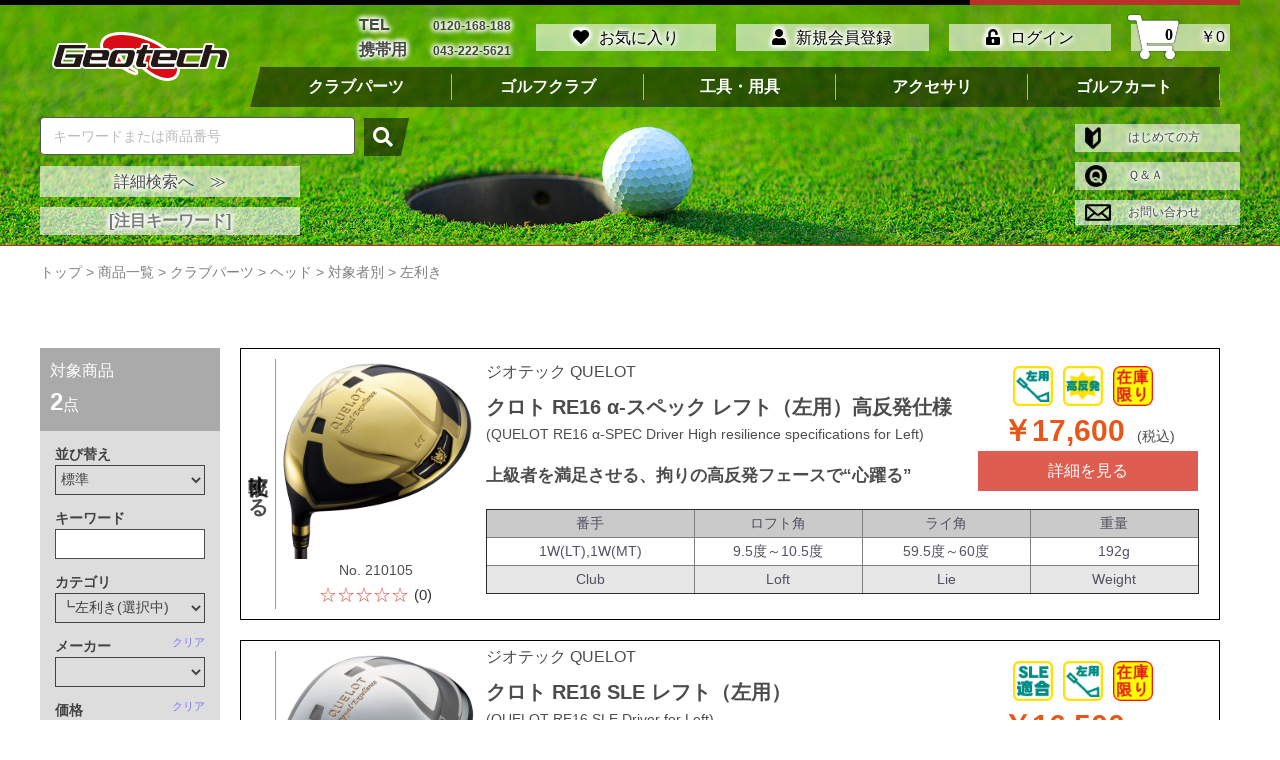

--- FILE ---
content_type: text/html; charset=UTF-8
request_url: https://www.geotechgolf.com/products/list?category_id=26
body_size: 16931
content:
<!doctype html>
<html lang="ja">
<head prefix="og: http://ogp.me/ns# fb: http://ogp.me/ns/fb# product: http://ogp.me/ns/product#">
    <meta charset="utf-8">
    <meta name="viewport" content="width=device-width,initial-scale=1">
    <meta name="format-detection" content="telephone=no">
    <meta name="eccube-csrf-token" content="PW4anEZyDZWsNbQ-45Qnkvg7EQCWSuj7q79yRx6LvVU">
    <meta property="og:type" content="website" />
    <meta property="og:title" content="ジオテックゴルフ公式通販サイト / 検索結果" />
    <meta property="og:description"  content="WEB ORDER" />
    <meta property="og:url" content="https://www.geotechgolf.com/products/list?category_id=26" />
    <meta property="fb:app_id" content="678173945961760" />
    <title>ジオテックゴルフ公式通販サイト / 検索結果</title>
                            <link rel="stylesheet" href="/html/template/default/assets/css/geotech_main/geotech_main.css">
    <link rel="icon" href="/html/template/default/assets/images/favicon.ico">
    <link rel="stylesheet" href="https://maxcdn.bootstrapcdn.com/bootstrap/3.3.7/css/bootstrap.min.css">
    <link rel="stylesheet" href="/html/template/default/assets/css/style.css">
    <link rel="stylesheet" href="/html/template/default/assets/css/searchForm.css">
    
    <link rel='stylesheet' id='basis-css'  href='/html/template/default/assets/css/basis.css' type='text/css' media='all' />
    <link rel="stylesheet" href="https://use.fontawesome.com/releases/v5.7.2/css/all.css" integrity="sha384-fnmOCqbTlWIlj8LyTjo7mOUStjsKC4pOpQbqyi7RrhN7udi9RwhKkMHpvLbHG9Sr" crossorigin="anonymous">
    <link rel='stylesheet' id='slick-css'  href='/html/template/default/assets/css/slick.css' type='text/css' media='all' />
    <link rel='stylesheet' id='slick-theme-css'  href='/html/template/default/assets/css/slick-theme.css' type='text/css' media='all' />
    <link rel='stylesheet' id='style-css'  href='/html/template/default/assets/style.css' type='text/css' media='all' />

    <link rel="stylesheet" href="/html/template/default/assets/css/top.css">
        <style>
        .search_form_item {
            margin-right:10px;
            margin-bottom:5px;
            float:left;
        }
        .detail_search_button {
            background:#DE5D50;
            height:40px;
            padding:4px 20px;
            font-size:16px;
            font-weight:400;
            color:white;
            border: 0px;
        }
        .ec-errorMessage {
            font-size: 12px;
            font-weight: bold;
            color: #DE5D50;
        }
        
        .error input,.error select{
            border-color: #CF3F34;
            background: #FDF1F0;
        }
        
       @media screen and (min-width:768px){
           .ec-searchnavRole div input,.ec-searchnavRole div select{
               width:auto;
              }
           .ec_search_label label{
               width:120px;
              }
        }
        
      @media screen and (max-width:767px){
          .ec-searchnavRole{
            padding: 0 3vw !important;
          }
         .ec-searchnavRole div input,.ec-searchnavRole div select{
           width:32vw;
          }
           .ec_search_label label{
           width:60px;
          }
      }
    </style>
    <script src="https://code.jquery.com/jquery-3.3.1.min.js" integrity="sha256-FgpCb/KJQlLNfOu91ta32o/NMZxltwRo8QtmkMRdAu8=" crossorigin="anonymous"></script>

    <script src="/html/template/admin/assets/js/jquery-ui.min.js"></script>
    <script type='text/javascript' src='/html/template/default/assets/js/totop.js'></script>
    <script type='text/javascript' src='/html/template/default/assets/js/slick.min.js'></script>
    <link rel='https://api.w.org/' href='wp-json/' />

    <script async="async" defer="defer" src="https://d.line-scdn.net/r/web/social-plugin/js/thirdparty/loader.min.js"></script>
    <script>
        $(function () {
            var current_URL = window.location.origin + window.location.pathname;
            var current_title = document.title;
            var encoded_current_URL = encodeURI(current_URL);
            var add_html_twitter = '<a href="https://twitter.com/share?ref_src=twsrc%5Etfw" class="twitter-share-button" data-show-count="false" data-lang="ja" data-size="large">ツイートする</a><script async src="https://platform.twitter.com/widgets.js" charset="utf-8"><\/script>';
            var add_html_facebook = '<iframe src="https://www.facebook.com/plugins/share_button.php?href=' + encoded_current_URL + '&layout=button&size=large&mobile_iframe=true&width=75&height=28&appId" width="75" height="28" style="border:none;overflow:hidden" scrolling="no" frameborder="0" allowTransparency="true" allow="encrypted-media"></iframe>';
            var add_html_line = '<div class="line-it-button" data-lang="ja" data-type="share-c" data-url='+ encoded_current_URL +' style="display: none;"></div>';

            var add_html_line = '<span class="mg_socialbutton_3">' + add_html_line + '</span>';
            var add_html_twitter = '<span class="mg_socialbutton_1">' + add_html_twitter + '</span>';
            var add_html_facebook = '<span class="mg_socialbutton_2">' + add_html_facebook + '</span>';
            $('li.lineBtn').html(add_html_line);
            $('li.twitterBtn').html(add_html_twitter);
            $('li.facebookBtn').html(add_html_facebook);

            LineIt.loadButton();
        });
    </script>
    <style>
        .mg_socialbutton_1,
        .mg_socialbutton_2,
        .mg_socialbutton_3 {
            display: inline-block;
            margin: 5px 10px 5px 5px;
        }
    </style>

    <script>
        $(function() {
            $.ajaxSetup({
                'headers': {
                    'ECCUBE-CSRF-TOKEN': $('meta[name="eccube-csrf-token"]').attr('content')
                }
            });
        });

        $(document).ready(function(){
            $('#top_slider').slick({
                arrows: true,
                autoplay:true,
                autoplaySpeed:5000,
                variableWidth:true,
                //slidesToShow: 3,
                slidesToScroll: 1,
                centerMode:true,
                dots:true
            });
        });

        $(document).ready(function(){
            $('#mini_slider').slick({
                arrows: true,
                autoplay:true,
                autoplaySpeed:5000,
                variableWidth:true,
                //slidesToShow: 3,
                slidesToScroll: 1,
                centerMode:true,
                initialSlide:8,
                dots:true
            });
        });
    </script>
                    <!-- ▼ヘッダーGoogleタグマネージャ -->
            
<!-- Google Tag Manager -->
<script>(function(w,d,s,l,i){w[l]=w[l]||[];w[l].push({'gtm.start':
new Date().getTime(),event:'gtm.js'});var f=d.getElementsByTagName(s)[0],
j=d.createElement(s),dl=l!='dataLayer'?'&l='+l:'';j.async=true;j.src=
'https://www.googletagmanager.com/gtm.js?id='+i+dl;f.parentNode.insertBefore
(j,f);
})(window,document,'script','dataLayer','GTM-5MMQDLM');</script>
<!-- End Google Tag Manager -->
        <!-- ▲ヘッダーGoogleタグマネージャ -->

            </head>

<body id="page_product_list" class="item_list">
        <!-- ▼ボディーGoogleタグマネージャ -->
            
<!-- Google Tag Manager (noscript) -->
<noscript><iframe
src="https://www.googletagmanager.com/ns.html?id=GTM-5MMQDLM"
height="0" width="0"
style="display:none;visibility:hidden"></iframe></noscript>
<!-- End Google Tag Manager (noscript) -->
        <!-- ▲ボディーGoogleタグマネージャ -->



        <!-- ▼ヘッダー(商品検索・ログインナビ・カート) -->
            

<header>
    <div class="header_line_wrap">
        <div class="header_line">
            <div class="header_line_red">
                <img src="/html/template/default/assets/images/spacer05.png" alt="" />
            </div>
        </div>
    </div>
    <div class="_c-container">
        <div class="header_nav _c-container">
            <div class="_c-row _c-row--middle">
                <div class="_c-row__col _c-row__col--1-1 _c-row__col--lg-1-6 logo">
                    <a href="https://www.geotechgolf.com/">
                        <img src="/html/template/default/assets/images/logo.png" alt="Geotech" />
                    </a>
                </div>  
                <div class="_c-row__col _c-row__col--1-1 _c-row__col--lg-5-6 header_menu_wrap">
                    <div>
                        <div class="nav_wrap">
                            <ul id="mainnav" class="dropmenu first_menu">
                                <li class="menu-item menu_phone">
                                    <p>
                                        <span>TEL</span>
                                        <span class="menu_phone_tel">0120-168-188</span>
                                    </p>
                                    <p>
                                        <span>携帯用</span>
                                        <a class="menu_phone_small" href="tel:0432225621">043-222-5621</a>
                                    </p>
                                </li>
                                                                <li class="menu-item">
                                    <a href="https://www.geotechgolf.com/mypage/favorite">
                                        <i class="fas fa-heart"></i>お気に入り
                                    </a>
                                </li>
                                                                                                    <li class="menu-item">
                                        <a href="https://www.geotechgolf.com/entry">
                                            <i class="fas fa-user"></i>新規会員登録
                                        </a>
                                    </li>
                                    <li class="menu-item">
                                        <a href="https://www.geotechgolf.com/mypage/login">
                                            <i class="fas fa-unlock-alt"></i>ログイン
                                        </a>
                                    </li>
                                                                
                                
<li class="menu-item menu_cart">
    <a href="https://www.geotechgolf.com/cart">
        <i class="fas fa-shopping-cart"><span>0</span></i>
        ￥0
    </a>
</li>


                            </ul>
                        </div>
                    </div>
                    


                    <div class="_u-hidden-sm ec-categoryNaviRole">
                        <div class="nav_wrap ec-itemNav">
                            <ul id="" class="dropmenu second_menu ec-itemNav__nav">
                                                                <li class="menu-item">
                                    <a href="https://www.geotechgolf.com/categorys/list/15">
                                        クラブパーツ
                                    </a>
                                                                        <ul class="mega_menu mega1 ec-itemNavAccordion">
                                                                                    <li class="ec-itemNavAccordion__item">
                                                        <a href="https://www.geotechgolf.com/categorys/list/16">
        ヘッド
    </a>
            <ul class="_c-row__col">
                            <li>
                            <a href="https://www.geotechgolf.com/products/list?category_id=17
        ">
        ドライバー
    </a>
    
                </li>
                            <li>
                            <a href="https://www.geotechgolf.com/products/list?category_id=18
        ">
        フェアウェイ
    </a>
    
                </li>
                            <li>
                            <a href="https://www.geotechgolf.com/products/list?category_id=19
        ">
        ユーティリティ
    </a>
    
                </li>
                            <li>
                            <a href="https://www.geotechgolf.com/products/list?category_id=20
        ">
        アイアン
    </a>
    
                </li>
                            <li>
                            <a href="https://www.geotechgolf.com/products/list?category_id=21
        ">
        ウェッジ
    </a>
    
                </li>
                            <li>
                            <a href="https://www.geotechgolf.com/products/list?category_id=22
        ">
        チッパー
    </a>
    
                </li>
                            <li>
                            <a href="https://www.geotechgolf.com/products/list?category_id=23
        ">
        パター
    </a>
    
                </li>
                            <li>
                            <a href="https://www.geotechgolf.com/products/list?category_id=24
        ">
        シャフトアダプター
    </a>
    
                </li>
                            <li>
                            <a href="https://www.geotechgolf.com/products/list?category_id=25
        ">
        対象者別
    </a>
            <ul class="_c-row__col">
                            <li>
                            <a href="https://www.geotechgolf.com/products/list?category_id=26
        ">
        左利き
    </a>
    
                </li>
                            <li>
                            <a href="https://www.geotechgolf.com/products/list?category_id=27
        ">
        レディース
    </a>
    
                </li>
                            <li>
                            <a href="https://www.geotechgolf.com/products/list?category_id=28
        ">
        ジュニア
    </a>
    
                </li>
                    </ul>
    
                </li>
                            <li>
                            <a href="https://www.geotechgolf.com/products/list?category_id=29
        ">
        ヘッド関連パーツ
    </a>
            <ul class="_c-row__col">
                            <li>
                            <a href="https://www.geotechgolf.com/products/list?category_id=30
        ">
        交換用ウェイト
    </a>
    
                </li>
                            <li>
                            <a href="https://www.geotechgolf.com/products/list?category_id=31
        ">
        専用レンチ
    </a>
    
                </li>
                            <li>
                            <a href="https://www.geotechgolf.com/products/list?category_id=32
        ">
        保守部品
    </a>
    
                </li>
                    </ul>
    
                </li>
                    </ul>
    
                                            </li>
                                                                                    <li class="ec-itemNavAccordion__item">
                                                        <a href="https://www.geotechgolf.com/categorys/list/33">
        シャフト
    </a>
            <ul class="_c-row__col">
                            <li>
                            <a href="https://www.geotechgolf.com/categorys/list/34">
        ウッド用
    </a>
            <ul class="_c-row__col">
                            <li>
                            <a href="https://www.geotechgolf.com/products/list?category_id=35
        ">
        カーボン
    </a>
    
                </li>
                            <li>
                            <a href="https://www.geotechgolf.com/products/list?category_id=36
        ">
        スチール
    </a>
    
                </li>
                    </ul>
    
                </li>
                            <li>
                            <a href="https://www.geotechgolf.com/categorys/list/37">
        アイアン用
    </a>
            <ul class="_c-row__col">
                            <li>
                            <a href="https://www.geotechgolf.com/products/list?category_id=38
        ">
        カーボン
    </a>
    
                </li>
                            <li>
                            <a href="https://www.geotechgolf.com/products/list?category_id=39
        ">
        スチール
    </a>
    
                </li>
                    </ul>
    
                </li>
                            <li>
                            <a href="https://www.geotechgolf.com/categorys/list/40">
        パター用
    </a>
            <ul class="_c-row__col">
                            <li>
                            <a href="https://www.geotechgolf.com/products/list?category_id=41
        ">
        ストレート
    </a>
    
                </li>
                            <li>
                            <a href="https://www.geotechgolf.com/products/list?category_id=42
        ">
        ベンド
    </a>
    
                </li>
                    </ul>
    
                </li>
                            <li>
                            <a href="https://www.geotechgolf.com/products/list?category_id=43
        ">
        練習用
    </a>
    
                </li>
                    </ul>
    
                                            </li>
                                                                                    <li class="ec-itemNavAccordion__item">
                                                        <a href="https://www.geotechgolf.com/categorys/list/44">
        グリップ
    </a>
            <ul class="_c-row__col">
                            <li>
                            <a href="https://www.geotechgolf.com/categorys/list/45">
        スイング用
    </a>
            <ul class="_c-row__col">
                            <li>
                            <a href="https://www.geotechgolf.com/products/list?category_id=46
        ">
        コード無
    </a>
    
                </li>
                            <li>
                            <a href="https://www.geotechgolf.com/products/list?category_id=47
        ">
        コード有
    </a>
    
                </li>
                            <li>
                            <a href="https://www.geotechgolf.com/products/list?category_id=153
        ">
        ミッド・ジャンボ系
    </a>
    
                </li>
                    </ul>
    
                </li>
                            <li>
                            <a href="https://www.geotechgolf.com/categorys/list/48">
        パター用
    </a>
            <ul class="_c-row__col">
                            <li>
                            <a href="https://www.geotechgolf.com/products/list?category_id=49
        ">
        通常パター用
    </a>
    
                </li>
                            <li>
                            <a href="https://www.geotechgolf.com/products/list?category_id=50
        ">
        中尺長尺用
    </a>
    
                </li>
                    </ul>
    
                </li>
                            <li>
                            <a href="https://www.geotechgolf.com/products/list?category_id=51
        ">
        ビッグバット用
    </a>
    
                </li>
                            <li>
                            <a href="https://www.geotechgolf.com/products/list?category_id=52
        ">
        メーカークラブ用
    </a>
    
                </li>
                            <li>
                            <a href="https://www.geotechgolf.com/products/list?category_id=53
        ">
        練習用
    </a>
    
                </li>
                            <li>
                            <a href="https://www.geotechgolf.com/products/list?category_id=54
        ">
        その他
    </a>
    
                </li>
                    </ul>
    
                                            </li>
                                                                                    <li class="ec-itemNavAccordion__item">
                                                        <a href="https://www.geotechgolf.com/categorys/list/55">
        ソケット
    </a>
            <ul class="_c-row__col">
                            <li>
                            <a href="https://www.geotechgolf.com/products/list?category_id=56
        ">
        ウッド用
    </a>
    
                </li>
                            <li>
                            <a href="https://www.geotechgolf.com/products/list?category_id=57
        ">
        アイアン用
    </a>
    
                </li>
                            <li>
                            <a href="https://www.geotechgolf.com/products/list?category_id=58
        ">
        パター用
    </a>
    
                </li>
                    </ul>
    
                                            </li>
                                                                                    <li class="ec-itemNavAccordion__item">
                                                        <a href="https://www.geotechgolf.com/products/list?category_id=151
        ">
        パーツセール品
    </a>
    
                                            </li>
                                                                            </ul>
                                                                    </li>
                                                                <li class="menu-item">
                                    <a href="https://www.geotechgolf.com/categorys/list/59">
                                        ゴルフクラブ
                                    </a>
                                                                        <ul class="mega_menu mega1 ec-itemNavAccordion">
                                                                                    <li class="ec-itemNavAccordion__item">
                                                        <a href="https://www.geotechgolf.com/categorys/orderclub
        ">
        オーダークラブ
    </a>
    
                                            </li>
                                                                                    <li class="ec-itemNavAccordion__item">
                                                        <a href="https://www.geotechgolf.com/reshaft
        ">
        シャフト交換
    </a>
    
                                            </li>
                                                                                    <li class="ec-itemNavAccordion__item">
                                                        <a href="https://www.geotechgolf.com/categorys/list/62">
        組立済みクラブ
    </a>
            <ul class="_c-row__col">
                            <li>
                            <a href="https://www.geotechgolf.com/products/list?category_id=63
        ">
        ドライバー
    </a>
    
                </li>
                            <li>
                            <a href="https://www.geotechgolf.com/products/list?category_id=64
        ">
        フェアウェイ
    </a>
    
                </li>
                            <li>
                            <a href="https://www.geotechgolf.com/products/list?category_id=65
        ">
        ユーティリティ
    </a>
    
                </li>
                            <li>
                            <a href="https://www.geotechgolf.com/products/list?category_id=66
        ">
        アイアン
    </a>
    
                </li>
                            <li>
                            <a href="https://www.geotechgolf.com/products/list?category_id=67
        ">
        ウェッジ
    </a>
    
                </li>
                            <li>
                            <a href="https://www.geotechgolf.com/products/list?category_id=68
        ">
        チッパー
    </a>
    
                </li>
                            <li>
                            <a href="https://www.geotechgolf.com/products/list?category_id=69
        ">
        パター
    </a>
    
                </li>
                            <li>
                            <a href="https://www.geotechgolf.com/products/list?category_id=146
        ">
        クラブセット
    </a>
    
                </li>
                            <li>
                            <a href="https://www.geotechgolf.com/products/list?category_id=147
        ">
        ジュニア
    </a>
    
                </li>
                            <li>
                            <a href="https://www.geotechgolf.com/products/list?category_id=148
        ">
        練習用
    </a>
    
                </li>
                    </ul>
    
                                            </li>
                                                                                    <li class="ec-itemNavAccordion__item">
                                                        <a href="https://www.geotechgolf.com/categorys/list/70">
        レンタルクラブ
    </a>
            <ul class="_c-row__col">
                            <li>
                            <a href="https://www.geotechgolf.com/products/list?category_id=71
        ">
        ドライバー
    </a>
    
                </li>
                            <li>
                            <a href="https://www.geotechgolf.com/products/list?category_id=72
        ">
        フェアウェイ
    </a>
    
                </li>
                            <li>
                            <a href="https://www.geotechgolf.com/products/list?category_id=73
        ">
        ユーティリティ
    </a>
    
                </li>
                            <li>
                            <a href="https://www.geotechgolf.com/products/list?category_id=74
        ">
        アイアン
    </a>
    
                </li>
                            <li>
                            <a href="https://www.geotechgolf.com/products/list?category_id=75
        ">
        ウェッジ
    </a>
    
                </li>
                            <li>
                            <a href="https://www.geotechgolf.com/products/list?category_id=76
        ">
        チッパー
    </a>
    
                </li>
                            <li>
                            <a href="https://www.geotechgolf.com/products/list?category_id=77
        ">
        パター
    </a>
    
                </li>
                            <li>
                            <a href="https://www.geotechgolf.com/products/list?category_id=145
        ">
        工具
    </a>
    
                </li>
                            <li>
                            <a href="https://www.geotechgolf.com/products/list?category_id=149
        ">
        ジュニア
    </a>
    
                </li>
                    </ul>
    
                                            </li>
                                                                                    <li class="ec-itemNavAccordion__item">
                                                        <a href="https://www.geotechgolf.com/products/list?category_id=78
        ">
        中古クラブ
    </a>
    
                                            </li>
                                                                            </ul>
                                                                    </li>
                                                                <li class="menu-item">
                                    <a href="https://www.geotechgolf.com/categorys/list/79">
                                        工具・用具
                                    </a>
                                                                        <ul class="mega_menu mega1 ec-itemNavAccordion">
                                                                                    <li class="ec-itemNavAccordion__item">
                                                        <a href="https://www.geotechgolf.com/categorys/list/80">
        分類で選ぶ
    </a>
            <ul class="_c-row__col">
                            <li>
                            <a href="https://www.geotechgolf.com/products/list?category_id=81
        ">
        組立関連
    </a>
            <ul class="_c-row__col">
                            <li>
                            <a href="https://www.geotechgolf.com/products/list?category_id=82
        ">
        工具
    </a>
            <ul class="_c-row__col">
                            <li>
                            <a href="https://www.geotechgolf.com/products/list?category_id=83
        ">
        オプションパーツ
    </a>
    
                </li>
                    </ul>
    
                </li>
                            <li>
                            <a href="https://www.geotechgolf.com/products/list?category_id=84
        ">
        消耗品
    </a>
            <ul class="_c-row__col">
                            <li>
                            <a href="https://www.geotechgolf.com/products/list?category_id=85
        ">
        ヘッド接着関連
    </a>
    
                </li>
                            <li>
                            <a href="https://www.geotechgolf.com/products/list?category_id=86
        ">
        グリップ関連
    </a>
    
                </li>
                            <li>
                            <a href="https://www.geotechgolf.com/products/list?category_id=87
        ">
        重量調整関連
    </a>
    
                </li>
                            <li>
                            <a href="https://www.geotechgolf.com/products/list?category_id=88
        ">
        その他
    </a>
    
                </li>
                    </ul>
    
                </li>
                    </ul>
    
                </li>
                            <li>
                            <a href="https://www.geotechgolf.com/products/list?category_id=89
        ">
        計測器具
    </a>
            <ul class="_c-row__col">
                            <li>
                            <a href="https://www.geotechgolf.com/products/list?category_id=90
        ">
        オプションパーツ
    </a>
    
                </li>
                    </ul>
    
                </li>
                            <li>
                            <a href="https://www.geotechgolf.com/products/list?category_id=91
        ">
        クラブ調整工具
    </a>
            <ul class="_c-row__col">
                            <li>
                            <a href="https://www.geotechgolf.com/products/list?category_id=92
        ">
        オプションパーツ
    </a>
    
                </li>
                    </ul>
    
                </li>
                            <li>
                            <a href="https://www.geotechgolf.com/products/list?category_id=93
        ">
        プロユースツール
    </a>
            <ul class="_c-row__col">
                            <li>
                            <a href="https://www.geotechgolf.com/products/list?category_id=94
        ">
        工具関連
    </a>
            <ul class="_c-row__col">
                            <li>
                            <a href="https://www.geotechgolf.com/products/list?category_id=95
        ">
        オプションパーツ
    </a>
    
                </li>
                    </ul>
    
                </li>
                            <li>
                            <a href="https://www.geotechgolf.com/products/list?category_id=96
        ">
        計測関連
    </a>
    
                </li>
                            <li>
                            <a href="https://www.geotechgolf.com/products/list?category_id=97
        ">
        作業台
    </a>
    
                </li>
                    </ul>
    
                </li>
                    </ul>
    
                                            </li>
                                                                                    <li class="ec-itemNavAccordion__item">
                                                        <a href="https://www.geotechgolf.com/categorys/list/98">
        定番品
    </a>
            <ul class="_c-row__col">
                            <li>
                            <a href="https://www.geotechgolf.com/products/list?category_id=99
        ">
        レングスルーラー
    </a>
    
                </li>
                            <li>
                            <a href="https://www.geotechgolf.com/products/list?category_id=100
        ">
        バランス計測器
    </a>
    
                </li>
                            <li>
                            <a href="https://www.geotechgolf.com/products/list?category_id=101
        ">
         ヘッド抜き機
    </a>
    
                </li>
                            <li>
                            <a href="https://www.geotechgolf.com/products/list?category_id=102
        ">
        両面テープ
    </a>
    
                </li>
                            <li>
                            <a href="https://www.geotechgolf.com/products/list?category_id=103
        ">
        グリップ溶剤
    </a>
    
                </li>
                            <li>
                            <a href="https://www.geotechgolf.com/products/list?category_id=104
        ">
        接着剤
    </a>
    
                </li>
                            <li>
                            <a href="https://www.geotechgolf.com/products/list?category_id=150
        ">
        DIY入門用
    </a>
    
                </li>
                    </ul>
    
                                            </li>
                                                                            </ul>
                                                                    </li>
                                                                <li class="menu-item">
                                    <a href="https://www.geotechgolf.com/categorys/list/105">
                                        アクセサリ
                                    </a>
                                                                        <ul class="mega_menu mega1 ec-itemNavAccordion">
                                                                                    <li class="ec-itemNavAccordion__item">
                                                        <a href="https://www.geotechgolf.com/products/list?category_id=106
        ">
        バッグ類
    </a>
    
                                            </li>
                                                                                    <li class="ec-itemNavAccordion__item">
                                                        <a href="https://www.geotechgolf.com/products/list?category_id=107
        ">
        ヘッドカバー
    </a>
            <ul class="_c-row__col">
                            <li>
                            <a href="https://www.geotechgolf.com/products/list?category_id=108
        ">
        ドライバー用
    </a>
    
                </li>
                            <li>
                            <a href="https://www.geotechgolf.com/products/list?category_id=109
        ">
        フェアウェイ用
    </a>
    
                </li>
                            <li>
                            <a href="https://www.geotechgolf.com/products/list?category_id=110
        ">
        ユーティリティ用
    </a>
    
                </li>
                            <li>
                            <a href="https://www.geotechgolf.com/products/list?category_id=111
        ">
        アイアン用
    </a>
    
                </li>
                            <li>
                            <a href="https://www.geotechgolf.com/products/list?category_id=112
        ">
        パター用
    </a>
            <ul class="_c-row__col">
                            <li>
                            <a href="https://www.geotechgolf.com/products/list?category_id=113
        ">
        ブレード用
    </a>
    
                </li>
                            <li>
                            <a href="https://www.geotechgolf.com/products/list?category_id=114
        ">
        マレット用
    </a>
    
                </li>
                            <li>
                            <a href="https://www.geotechgolf.com/products/list?category_id=115
        ">
        カバーキャッチャー
    </a>
    
                </li>
                    </ul>
    
                </li>
                    </ul>
    
                                            </li>
                                                                                    <li class="ec-itemNavAccordion__item">
                                                        <a href="https://www.geotechgolf.com/products/list?category_id=116
        ">
        ラウンド用品
    </a>
            <ul class="_c-row__col">
                            <li>
                            <a href="https://www.geotechgolf.com/products/list?category_id=117
        ">
        グローブ
    </a>
    
                </li>
                            <li>
                            <a href="https://www.geotechgolf.com/products/list?category_id=118
        ">
        ボール
    </a>
    
                </li>
                            <li>
                            <a href="https://www.geotechgolf.com/products/list?category_id=119
        ">
        ティー
    </a>
    
                </li>
                            <li>
                            <a href="https://www.geotechgolf.com/products/list?category_id=120
        ">
        グリーンフォーク
    </a>
    
                </li>
                            <li>
                            <a href="https://www.geotechgolf.com/products/list?category_id=121
        ">
        マーカー
    </a>
    
                </li>
                            <li>
                            <a href="https://www.geotechgolf.com/products/list?category_id=122
        ">
        お手入れ用品
    </a>
    
                </li>
                            <li>
                            <a href="https://www.geotechgolf.com/products/list?category_id=123
        ">
        距離計測器（GPS含む）
    </a>
    
                </li>
                            <li>
                            <a href="https://www.geotechgolf.com/products/list?category_id=124
        ">
        その他
    </a>
    
                </li>
                    </ul>
    
                                            </li>
                                                                                    <li class="ec-itemNavAccordion__item">
                                                        <a href="https://www.geotechgolf.com/products/list?category_id=125
        ">
        アパレル
    </a>
            <ul class="_c-row__col">
                            <li>
                            <a href="https://www.geotechgolf.com/products/list?category_id=126
        ">
        帽子
    </a>
    
                </li>
                            <li>
                            <a href="https://www.geotechgolf.com/products/list?category_id=127
        ">
        シューズ関連
    </a>
    
                </li>
                            <li>
                            <a href="https://www.geotechgolf.com/products/list?category_id=128
        ">
        ソックス
    </a>
    
                </li>
                            <li>
                            <a href="https://www.geotechgolf.com/products/list?category_id=129
        ">
        ベルト
    </a>
    
                </li>
                            <li>
                            <a href="https://www.geotechgolf.com/products/list?category_id=130
        ">
        サングラス
    </a>
    
                </li>
                            <li>
                            <a href="https://www.geotechgolf.com/products/list?category_id=131
        ">
        その他
    </a>
    
                </li>
                    </ul>
    
                                            </li>
                                                                                    <li class="ec-itemNavAccordion__item">
                                                        <a href="https://www.geotechgolf.com/products/list?category_id=132
        ">
        練習用品
    </a>
            <ul class="_c-row__col">
                            <li>
                            <a href="https://www.geotechgolf.com/products/list?category_id=133
        ">
        スイング練習
    </a>
    
                </li>
                            <li>
                            <a href="https://www.geotechgolf.com/products/list?category_id=134
        ">
        アプローチ練習
    </a>
    
                </li>
                            <li>
                            <a href="https://www.geotechgolf.com/products/list?category_id=135
        ">
        パター練習
    </a>
    
                </li>
                            <li>
                            <a href="https://www.geotechgolf.com/products/list?category_id=136
        ">
        練習補助用品
    </a>
    
                </li>
                            <li>
                            <a href="https://www.geotechgolf.com/products/list?category_id=137
        ">
        その他
    </a>
    
                </li>
                    </ul>
    
                                            </li>
                                                                                    <li class="ec-itemNavAccordion__item">
                                                        <a href="https://www.geotechgolf.com/products/list?category_id=138
        ">
        書籍
    </a>
    
                                            </li>
                                                                                    <li class="ec-itemNavAccordion__item">
                                                        <a href="https://www.geotechgolf.com/products/list?category_id=139
        ">
        その他
    </a>
    
                                            </li>
                                                                                    <li class="ec-itemNavAccordion__item">
                                                        <a href="https://www.geotechgolf.com/products/list?category_id=152
        ">
        アクセサリセール品
    </a>
    
                                            </li>
                                                                            </ul>
                                                                    </li>
                                                                <li class="menu-item">
                                    <a href="https://www.geotechgolf.com/categorys/list/140">
                                        ゴルフカート
                                    </a>
                                                                        <ul class="mega_menu mega1 ec-itemNavAccordion">
                                                                                    <li class="ec-itemNavAccordion__item">
                                                        <a href="https://www.geotechgolf.com/products/list?category_id=141
        ">
        手引きタイプ
    </a>
    
                                            </li>
                                                                                    <li class="ec-itemNavAccordion__item">
                                                        <a href="https://www.geotechgolf.com/products/list?category_id=142
        ">
        手押しタイプ
    </a>
    
                                            </li>
                                                                                    <li class="ec-itemNavAccordion__item">
                                                        <a href="https://www.geotechgolf.com/products/list?category_id=143
        ">
        電動アシストタイプ
    </a>
    
                                            </li>
                                                                                    <li class="ec-itemNavAccordion__item">
                                                        <a href="https://www.geotechgolf.com/products/list?category_id=144
        ">
        オプションパーツ
    </a>
    
                                            </li>
                                                                            </ul>
                                                                    </li>
                                                            </ul>
                        </div>
                    </div>
                    
                </div>
            </div>
        </div><!-- header_nav -->
        <div class="mobile_navi main_navi _u-hidden-lg">
            <!-- Toggle Button -->
            <input type="checkbox" id="navTgl" class="" autocomplete="off">
            <label for="navTgl" class="open _u-hidden-lg"></label>
            <label for="navTgl" class="close _u-hidden-lg"></label>
            <!-- Toggle Button-->
            <nav class="menu">
                <div class="nav_wrap">
                    <ul id="mainnav" class="dropmenu drawermenu">
                        <li class="menu-item"><a href="https://www.geotechgolf.com/">HOME</a></li>
                        
                                                <li class="menu-item">
                            <a href="https://www.geotechgolf.com/categorys/list/15">
                                クラブパーツ
                            </a>
                        </li>
                                                <li class="menu-item">
                            <a href="https://www.geotechgolf.com/categorys/list/59">
                                ゴルフクラブ
                            </a>
                        </li>
                                                <li class="menu-item">
                            <a href="https://www.geotechgolf.com/categorys/list/79">
                                工具・用具
                            </a>
                        </li>
                                                <li class="menu-item">
                            <a href="https://www.geotechgolf.com/categorys/list/105">
                                アクセサリ
                            </a>
                        </li>
                                                <li class="menu-item">
                            <a href="https://www.geotechgolf.com/categorys/list/140">
                                ゴルフカート
                            </a>
                        </li>
                                                <li class="menu-item"><a href="https://www.geotechgolf.com/introduction/index">会社概要</a></li>
                        <li class="menu-item"><a href="https://www.geotechgolf.com/guide">ご利用方法</a></li>
                        <li class="menu-item"><a href="https://www.geotechgolf.com/golfpage/payanddilivery">送料・購入・返送</a></li>
                        <li class="menu-item"><a href="https://www.geotechgolf.com/help/faq">Ｑ＆Ａ</a></li>
                        <li class="menu-item"><a href="https://www.geotechgolf.com/contact">お問い合わせ</a></li>
                        <li class="menu-item"><a href="https://www.geotechgolf.com/help/privacy">個人情報保護法</a></li>
                        <li class="menu-item"><a href="https://info.geotechgolf.com/recruit" target="_blank">採用情報</a></li>
                    </ul>
                </div>
            </nav>
        </div><!-- mobile_nav -->
        <!-- Header content -->
        <div class="header_main_cont">
                        <div class="search_box_wrap">
                
<div class="search_box">
    <form method="get" class="searchform" action="/products/list">
        <input type="text"  id="head_product_keyword"name="product_keyword" maxlength="50" placeholder="キーワードまたは商品番号" />
        <span class="top_search_btn"><input type="submit" class="fa" value="&#xf002;" /></span>
    </form>
    
    <a class="go_detailed_search" href="https://www.geotechgolf.com/product/search_detail">詳細検索へ　≫</a>
    <span class="keywords">[注目キーワード]
    <p>
        <ul class="choice_keywords">
                </ul>
    </p>
</span>


    
</div>

            </div>
            <div class="info_icons_wrap">
                <ul class="info_icons">
                    <li>
                        <a href="https://www.geotechgolf.com/guide">
                            <span><img src="/html/template/default/assets/images/info_icon_bi.png" style="width: 16px;"></span>
                            はじめての方
                        </a>
                    </li>
                    <li>
                        <a href="https://www.geotechgolf.com/help/faq">
                            <span><img src="/html/template/default/assets/images/info_icon_qa.png" style="width: 22px;" ></span>
                            Ｑ＆Ａ
                        </a>
                    </li>
                    <li>
                        <a href="https://www.geotechgolf.com/contact">
                            <span><img src="/html/template/default/assets/images/info_icon_ma.png" style="width: 26px;"></span>
                            お問い合わせ
                        </a>
                    </li>
                </ul>
            </div>
        </div>
    </div>
</header>

        <!-- ▲ヘッダー(商品検索・ログインナビ・カート) -->


<!-- ここからパンくず -->
<div class="breadcrumbs _c-container">
    <span>
        <a href="https://www.geotechgolf.com/" class="home">
            <span property="name">トップ</span>
        </a>
    </span> &gt; 
            <span>
            <span property="name">
                <a href="https://www.geotechgolf.com/products/list">商品一覧</a>
            </span>
        </span> &gt; 
                                    <span>
                    <a href="https://www.geotechgolf.com/categorys/list/15">
                        <span property="name">クラブパーツ</span>
                    </a>
                </span> &gt;                             <span>
                    <a href="https://www.geotechgolf.com/categorys/list/16">
                        <span property="name">ヘッド</span>
                    </a>
                </span> &gt;                             <span>
                    <a href="https://www.geotechgolf.com/products/list?category_id=25
                    ">
                        <span property="name">対象者別</span>
                    </a>
                </span> &gt;                             <span>
                    <a href="https://www.geotechgolf.com/products/list?category_id=26
                    ">
                        <span property="name">左利き</span>
                    </a>
                </span>                        </div>
















<!-- ここまでパンくず -->




    <div id="wrap">
    <section id="sideSearchForm">
        <div class="searchWrap">
        <div class="searchHead">
            <div class="search_menu_title">
                <p>検索メニュー</p>
            </div>
            <div class="search_menu_hide">
                <button onclick="menutoggle()">
                    <span>戻る</span>
                </button>
            </div>
            <div class="searchItemNumber">
                <div>
                    <p>対象商品</p>
                    <span>2</span>点
                </div>
            </div>
        </div>
        <form method="get" action="?" class="detailSearchForm">
        	<div class="defaultSearch">
			<ul>
                <li>
                    <label>並び替え</label>
                                <select  id="product_order"name="product_order"><option value="" selected="selected">標準</option><option value="1">安い順</option><option value="2">高い順</option><option value="3">レビュー件数</option><option value="4">レビュー評価</option><option value="5">新着順</option></select>
    
                </li>
                <li>
                    <label>キーワード</label>
                    <input type="text"  id="product_keyword"name="product_keyword" style="text-align:left;" />
                </li>
                <li>
                    <label>カテゴリ</label>
                    <!-- TODO 222 -->
                                <select  id="category_id"name="category_id"><option value=""></option><option value="25">対象者別</option><option value="26" selected="selected">┗左利き(選択中)</option></select>
    
                </li>
                <li>
                    <label>メーカー</label>
                    <a href ="javascript:void(0);" class="aclear">クリア</a>
                                <select  id="maker_id"name="maker_id"><option value=""></option><option value="162">ジオテック QUELOT</option><option value="165">ジオテック PROTOTYPE</option><option value="26">BALDO</option><option value="28">マスダゴルフ(Masda golf)</option></select>
    
                </li>
                <li>
                    <label>価格</label>
                    <a href ="javascript:void(0);" class="aclear">クリア</a>
                    <input type="number"  id="product_price"name="product_price" class="left" />
                    <span>~</span>
                    <input type="number"  id="product_price_end"name="product_price_end" class="right" />
                </li>
            </ul>
            <button>検索</button>
            </div>
            <br>
                                                                            <input type="hidden" id="name" name="name"
                    />
                                                                <input type="hidden" id="pageno" name="pageno"
                    />
                                                                <input type="hidden" id="searchId" name="searchId"
                    />
                                                                <input type="hidden" id="tagId" name="tagId"
                    />
                                                                <input type="hidden" id="new_re_loading" name="new_re_loading"
                    />
                                                                                                                                                                                    
                                                                                                                                                                                                                                                                                                                                                                                                                                                                                                                                                                                                                                                                                                                                                        <div class="detailSearch">
                    <ul>
                                                	<!-- ラベル文言/from-to間のスラッシュの表示 START -->
                                                            <li>
                                <label class="" for="en-202214">番手</label>
                                                        
                            <!-- クリアリンク -->
                            <a href ="javascript:void(0);" class="aclear">クリア</a>                            
                            <!-- エラーがある場合 -->
                                                        
                            <!-- 検索項目 -->
                                                                        <select  id="en-202214"name="en-202214"><option value=""></option><option value="11">1W</option><option value="12">2W</option><option value="13">3W</option><option value="14">4W</option><option value="15">5W</option><option value="17">7W</option><option value="19">9W</option><option value="21">U1</option><option value="22">U2</option><option value="23">U3</option><option value="24">U4</option><option value="25">U5</option><option value="26">U6</option><option value="27">U7</option><option value="31">1I</option><option value="32">2I</option><option value="33">3I</option><option value="34">4I</option><option value="35">5I</option><option value="36">6I</option><option value="37">7I</option><option value="38">8I</option><option value="39">9I</option><option value="40">10I</option><option value="50">PW</option><option value="51">GW</option><option value="52">AW</option><option value="53">SW</option><option value="54">LW</option><option value="99">その他</option></select>
    
                                                        
                            <!-- エラーがある場合 -->
                                                        
                            <!-- ラベル文言/from-to間のスラッシュの表示 END -->
                                                        	</li>
                                                                            	<!-- ラベル文言/from-to間のスラッシュの表示 START -->
                                                            <li>
                                <label for="en-502215">ロフト角</label>
                                                        
                            <!-- クリアリンク -->
                            <a href ="javascript:void(0);" class="aclear">クリア</a>                            
                            <!-- エラーがある場合 -->
                                                        
                            <!-- 検索項目 -->
                                                            <input type="text"  id="en-502215"name="en-502215" class="left" />
                                                        
                            <!-- エラーがある場合 -->
                                                        
                            <!-- ラベル文言/from-to間のスラッシュの表示 END -->
                                                                            	<!-- ラベル文言/from-to間のスラッシュの表示 START -->
                                                        	<span>~</span>
                                                        
                            <!-- クリアリンク -->
                                                        
                            <!-- エラーがある場合 -->
                                                        
                            <!-- 検索項目 -->
                                                            <input type="text"  id="en-502215_end"name="en-502215_end" class="right" />
                                                        
                            <!-- エラーがある場合 -->
                                                        
                            <!-- ラベル文言/from-to間のスラッシュの表示 END -->
                                                        	</li>
                                                                            	<!-- ラベル文言/from-to間のスラッシュの表示 START -->
                                                            <li>
                                <label for="en-502216">ライ角</label>
                                                        
                            <!-- クリアリンク -->
                            <a href ="javascript:void(0);" class="aclear">クリア</a>                            
                            <!-- エラーがある場合 -->
                                                        
                            <!-- 検索項目 -->
                                                            <input type="text"  id="en-502216"name="en-502216" class="left" />
                                                        
                            <!-- エラーがある場合 -->
                                                        
                            <!-- ラベル文言/from-to間のスラッシュの表示 END -->
                                                                            	<!-- ラベル文言/from-to間のスラッシュの表示 START -->
                                                        	<span>~</span>
                                                        
                            <!-- クリアリンク -->
                                                        
                            <!-- エラーがある場合 -->
                                                        
                            <!-- 検索項目 -->
                                                            <input type="text"  id="en-502216_end"name="en-502216_end" class="right" />
                                                        
                            <!-- エラーがある場合 -->
                                                        
                            <!-- ラベル文言/from-to間のスラッシュの表示 END -->
                                                        	</li>
                                                                            	<!-- ラベル文言/from-to間のスラッシュの表示 START -->
                                                            <li>
                                <label for="en-502217">重量</label>
                                                        
                            <!-- クリアリンク -->
                            <a href ="javascript:void(0);" class="aclear">クリア</a>                            
                            <!-- エラーがある場合 -->
                                                        
                            <!-- 検索項目 -->
                                                            <input type="text"  id="en-502217"name="en-502217" class="left" />
                                                        
                            <!-- エラーがある場合 -->
                                                        
                            <!-- ラベル文言/from-to間のスラッシュの表示 END -->
                                                                            	<!-- ラベル文言/from-to間のスラッシュの表示 START -->
                                                        	<span>~</span>
                                                        
                            <!-- クリアリンク -->
                                                        
                            <!-- エラーがある場合 -->
                                                        
                            <!-- 検索項目 -->
                                                            <input type="text"  id="en-502217_end"name="en-502217_end" class="right" />
                                                        
                            <!-- エラーがある場合 -->
                                                        
                            <!-- ラベル文言/from-to間のスラッシュの表示 END -->
                                                        	</li>
                                                                            	<!-- ラベル文言/from-to間のスラッシュの表示 START -->
                                                            <li>
                                <label for="en-502220">体積</label>
                                                        
                            <!-- クリアリンク -->
                            <a href ="javascript:void(0);" class="aclear">クリア</a>                            
                            <!-- エラーがある場合 -->
                                                        
                            <!-- 検索項目 -->
                                                            <input type="text"  id="en-502220"name="en-502220" class="left" />
                                                        
                            <!-- エラーがある場合 -->
                                                        
                            <!-- ラベル文言/from-to間のスラッシュの表示 END -->
                                                                            	<!-- ラベル文言/from-to間のスラッシュの表示 START -->
                                                        	<span>~</span>
                                                        
                            <!-- クリアリンク -->
                                                        
                            <!-- エラーがある場合 -->
                                                        
                            <!-- 検索項目 -->
                                                            <input type="text"  id="en-502220_end"name="en-502220_end" class="right" />
                                                        
                            <!-- エラーがある場合 -->
                                                        
                            <!-- ラベル文言/from-to間のスラッシュの表示 END -->
                                                        	</li>
                                                                            	<!-- ラベル文言/from-to間のスラッシュの表示 START -->
                                                            <li>
                                <label for="en-502221">F.P.</label>
                                                        
                            <!-- クリアリンク -->
                            <a href ="javascript:void(0);" class="aclear">クリア</a>                            
                            <!-- エラーがある場合 -->
                                                        
                            <!-- 検索項目 -->
                                                            <input type="text"  id="en-502221"name="en-502221" class="left" />
                                                        
                            <!-- エラーがある場合 -->
                                                        
                            <!-- ラベル文言/from-to間のスラッシュの表示 END -->
                                                                            	<!-- ラベル文言/from-to間のスラッシュの表示 START -->
                                                        	<span>~</span>
                                                        
                            <!-- クリアリンク -->
                                                        
                            <!-- エラーがある場合 -->
                                                        
                            <!-- 検索項目 -->
                                                            <input type="text"  id="en-502221_end"name="en-502221_end" class="right" />
                                                        
                            <!-- エラーがある場合 -->
                                                        
                            <!-- ラベル文言/from-to間のスラッシュの表示 END -->
                                                        	</li>
                                                                            	<!-- ラベル文言/from-to間のスラッシュの表示 START -->
                                                            <li>
                                <label class="" for="en-102228">主要素材</label>
                                                        
                            <!-- クリアリンク -->
                            <a href ="javascript:void(0);" class="aclear">クリア</a>                            
                            <!-- エラーがある場合 -->
                                                        
                            <!-- 検索項目 -->
                                                                        <select  id="en-102228"name="en-102228"><option value=""></option><option value="1">チタン</option><option value="2">ステンレス</option><option value="3">軟鉄</option><option value="99">その他</option></select>
    
                                                        
                            <!-- エラーがある場合 -->
                                                        
                            <!-- ラベル文言/from-to間のスラッシュの表示 END -->
                                                        	</li>
                                                                        </ul>
                	<button>検索</button>
                </div>
                </form>
        </div>
    </section>
    <section id ="products_list" class="recommend recomend_detail _c-container">
    	<div class="searchItemNumber">
            <div>
                <p>対象商品<span>2</span>点</p>      
            </div>
        </div>
                                        <div class="_c-row recommend_box" >
            <div class="_c-row__col _c-row__col--1-1 _c-row__col--lg-2-8 reccomend_img">
                                                                                                                                                                                                                                                                                                                                                                                                                                                                                                                                                                                                <p class="tagline"><span>
                <a href="#" onclick="compares('https://www.geotechgolf.com/product/compare/15217-17','17');">
                比較する</a></span></p>
                                <p class="image">
                    <a href="https://www.geotechgolf.com/products/detail/15217">
                        <img src="/html/upload/save_image/210105_1.jpg" >
                    </a>
                    <span class="product_number">No. 210105</span>
                    <span class="product_star">
                                                                                                                                                                    ☆☆☆☆☆
        
                            <i>(0)</i>
                                                                                                            </span>
                </p>
            </div>
            <div class="_c-row _c-row__col _c-row__col--1-1 _c-row__col--lg-6-8">
                <div class="_c-row _c-row__col _c-row__col--1-1 ec-productRole">
                    <div class="_row__col _c-row__col--1-1  _c-row__col--lg-8-12 reccomend_text_wrap">
                        <div class="reccomend_text">
                        <p class="title_maker">
                                                	<a href="https://www.geotechgolf.com/products/list?maker_id=162">ジオテック QUELOT</a>
                                                </p>
                        <p class="title"><a href="https://www.geotechgolf.com/products/detail/15217">クロト RE16 α-スペック レフト（左用）高反発仕様</a></p>
                        <p class="title_foreign">
                                                <a href="https://www.geotechgolf.com/products/detail/15217">(QUELOT RE16 α-SPEC Driver High resilience specifications for Left)</a>
                                                </p>
                                                                                                                                                                                                                                            <p class="title_catchcopy">
                                                上級者を満足させる、拘りの高反発フェースで“心躍る”
                                                </p>
                		</div>
                    </div>
                    <div class="_row__col _c-row__col--1-1  _c-row__col--lg-4-12 reccomend_spec">
                        <div>
                            <div class="icons">
                                                                                                                            	<a href="https://www.geotechgolf.com/products/list?tagId=220">
                                                                            <img src="/html/upload/tag_image/220.png" />
                                                                        </a>
                                                                	<a href="https://www.geotechgolf.com/products/list?tagId=242">
                                                                            <img src="/html/upload/tag_image/242.png" />
                                                                        </a>
                                                                	<a href="https://www.geotechgolf.com/products/list?tagId=202">
                                                                            <img src="/html/upload/tag_image/202.png" />
                                                                        </a>
                                                                                                                                                                                    </div>
                            
                                                                <p class="price">
                                        ￥17,600
                                        <span class="price_tax">(税込)</span>
                                    </p>
                                                                                        <p class="detail"><a href="https://www.geotechgolf.com/products/detail/15217">詳細を見る</a></p>
                        </div>
                    </div>
                </div>
                <div class="_c-row__col _c-row__col--1-1 ec-productRole product_table">
                                                                    <table class="product_spec" border="1">
                                                <tr class="ec-cartRow">
                                                        <td class="ec-cartRow__amountColumn">番手</td>
                                                        <td class="ec-cartRow__amountColumn">ロフト角</td>
                                                        <td class="ec-cartRow__amountColumn">ライ角</td>
                                                        <td class="ec-cartRow__amountColumn">重量</td>
                                                    </tr>
                                                <tr class="ec-cartRow">
                                                        <td class="ec-cartRow__amountColumn">1W(LT),1W(MT)</td>
                                                        <td class="ec-cartRow__amountColumn">9.5度～10.5度</td>
                                                        <td class="ec-cartRow__amountColumn">59.5度～60度</td>
                                                        <td class="ec-cartRow__amountColumn">192g</td>
                                                    </tr>
                                                <tr class="ec-cartRow">
                                                        <td class="ec-cartRow__amountColumn">Club</td>
                                                        <td class="ec-cartRow__amountColumn">Loft</td>
                                                        <td class="ec-cartRow__amountColumn">Lie</td>
                                                        <td class="ec-cartRow__amountColumn">Weight</td>
                                                    </tr>
                                            </table>
                                                                                                </div>
            </div>
        </div>
                <div class="_c-row recommend_box" >
            <div class="_c-row__col _c-row__col--1-1 _c-row__col--lg-2-8 reccomend_img">
                                                                                                                                                                                                                                                                                                                                                                                                                                                                                                                                                                                                <p class="tagline"><span>
                <a href="#" onclick="compares('https://www.geotechgolf.com/product/compare/25150-17','17');">
                比較する</a></span></p>
                                <p class="image">
                    <a href="https://www.geotechgolf.com/products/detail/25150">
                        <img src="/html/upload/save_image/210104_1.jpg" >
                    </a>
                    <span class="product_number">No. 210104</span>
                    <span class="product_star">
                                                                                                                                                                                                                ☆☆☆☆☆
        
                            <i>(0)</i>
                                                                </span>
                </p>
            </div>
            <div class="_c-row _c-row__col _c-row__col--1-1 _c-row__col--lg-6-8">
                <div class="_c-row _c-row__col _c-row__col--1-1 ec-productRole">
                    <div class="_row__col _c-row__col--1-1  _c-row__col--lg-8-12 reccomend_text_wrap">
                        <div class="reccomend_text">
                        <p class="title_maker">
                                                	<a href="https://www.geotechgolf.com/products/list?maker_id=162">ジオテック QUELOT</a>
                                                </p>
                        <p class="title"><a href="https://www.geotechgolf.com/products/detail/25150">クロト RE16 SLE レフト（左用）</a></p>
                        <p class="title_foreign">
                                                <a href="https://www.geotechgolf.com/products/detail/25150">(QUELOT RE16 SLE Driver for Left)</a>
                                                </p>
                                                                                                                                                                                                                                            <p class="title_catchcopy">
                                                上級者を満足させるルール適合、セミライトウェイトで“心躍る”
                                                </p>
                		</div>
                    </div>
                    <div class="_row__col _c-row__col--1-1  _c-row__col--lg-4-12 reccomend_spec">
                        <div>
                            <div class="icons">
                                                                                                                                                                                        	<a href="https://www.geotechgolf.com/products/list?tagId=240">
                                                                            <img src="/html/upload/tag_image/240.png" />
                                                                        </a>
                                                                	<a href="https://www.geotechgolf.com/products/list?tagId=220">
                                                                            <img src="/html/upload/tag_image/220.png" />
                                                                        </a>
                                                                	<a href="https://www.geotechgolf.com/products/list?tagId=202">
                                                                            <img src="/html/upload/tag_image/202.png" />
                                                                        </a>
                                                                                                                        </div>
                            
                                                                <p class="price">
                                        ￥16,500
                                        <span class="price_tax">(税込)</span>
                                    </p>
                                                                                        <p class="detail"><a href="https://www.geotechgolf.com/products/detail/25150">詳細を見る</a></p>
                        </div>
                    </div>
                </div>
                <div class="_c-row__col _c-row__col--1-1 ec-productRole product_table">
                                                                                                    <table class="product_spec" border="1">
                                                <tr class="ec-cartRow">
                                                        <td class="ec-cartRow__amountColumn">番手</td>
                                                        <td class="ec-cartRow__amountColumn">ロフト角</td>
                                                        <td class="ec-cartRow__amountColumn">ライ角</td>
                                                        <td class="ec-cartRow__amountColumn">重量</td>
                                                    </tr>
                                                <tr class="ec-cartRow">
                                                        <td class="ec-cartRow__amountColumn">1W(LT),1W(MT)</td>
                                                        <td class="ec-cartRow__amountColumn">9.5度～10.5度</td>
                                                        <td class="ec-cartRow__amountColumn">59度～59.5度</td>
                                                        <td class="ec-cartRow__amountColumn">194g</td>
                                                    </tr>
                                                <tr class="ec-cartRow">
                                                        <td class="ec-cartRow__amountColumn">Club</td>
                                                        <td class="ec-cartRow__amountColumn">Loft</td>
                                                        <td class="ec-cartRow__amountColumn">Lie</td>
                                                        <td class="ec-cartRow__amountColumn">Weight</td>
                                                    </tr>
                                            </table>
                                                                </div>
            </div>
        </div>
                    </section>
    <div class="search_menu">
            <button onclick="menutoggle()"><i class="fas fa-search"></i></button>
        </div>
        <script>
            const searchmenu = document.getElementById("sideSearchForm");
            const main = document.getElementById("products_list");
            const searchhead = document.getElementsByClassName("searchHead")[0];
            var menutoggle = function () {
                searchmenu.classList.toggle('active');
                searchhead.classList.toggle('fixed');
            }
        </script>
    </div>
    


        <!-- ▼トップスライダー表示エリア -->
            
<section class="slider _c-container" style="margin-top: 10px;">
    <div class="slider_wrap">
        <ul id="top_slider" class="slider_list">
                        <li>
                                                        <a href="https://www.geotechgolf.com/" >
                        <div style="background:url(/html/upload/save_image/1215143036_693f9cfccb156.jpg) no-repeat center center / cover;">
                            <img src="/html/upload/save_image/1215143036_693f9cfccb156.jpg"> 
                        </div>
                    </a>
                                                         <p>【年末年始の営業のお知らせ】</p>
            </li>
                       <li>
                                                        <a href="https://www.geotechgolf.com/products/detail/46731" >
                        <div style="background:url(/html/upload/save_image/1218132148_6943815c30d22.jpg) no-repeat center center / cover;">
                            <img src="/html/upload/save_image/1218132148_6943815c30d22.jpg"> 
                        </div>
                    </a>
                                                         <p>ショットを安定性を向上！？パーフェクトローテーション</p>
            </li>
                       <li>
                                                        <a href="https://www.geotechgolf.com/products/list?product_code=36103%2C3610V%2C3602F%2C3602G%2C3602H%2C3602J%2C3602K%2C3602L505" >
                        <div style="background:url(/html/upload/save_image/1215113345_693f7389b64a8.jpg) no-repeat center center / cover;">
                            <img src="/html/upload/save_image/1215113345_693f7389b64a8.jpg"> 
                        </div>
                    </a>
                                                         <p>【2026年1月末まで】ICONグリッププレゼントキャンペーン</p>
            </li>
                       <li>
                                                        <a href="https://www.geotechgolf.com/products/list?category_id=93" >
                        <div style="background:url(/html/upload/save_image/1204140730_693117122914d.jpg) no-repeat center center / cover;">
                            <img src="/html/upload/save_image/1204140730_693117122914d.jpg"> 
                        </div>
                    </a>
                                                         <p>プロユース工具セレクション！</p>
            </li>
                       <li>
                                    <a href="https://www.geotechgolf.com/products/detail/50341">
                        <div style="background:url(/html/upload/save_image/0108135349_677e04dd2a9ae.jpg) no-repeat center center / cover;">
                            <img src="/html/upload/save_image/0108135349_677e04dd2a9ae.jpg"> 
                        </div>
                    </a>
                                                                             <p>GPM ヘッドカバー</p>
            </li>
                       <li>
                                                        <a href="https://www.geotechgolf.com/products/list?category_id=104" >
                        <div style="background:url(/html/upload/save_image/1203152503_692fd7bf3bf28.jpg) no-repeat center center / cover;">
                            <img src="/html/upload/save_image/1203152503_692fd7bf3bf28.jpg"> 
                        </div>
                    </a>
                                                         <p>用途にあった接着剤を！</p>
            </li>
                       <li>
                                                        <a href="https://www.geotechgolf.com/products/list?product_code=48750401%2C48750402%2C48750501%2C48750502%2C48750601%2C48750602" >
                        <div style="background:url(/html/upload/save_image/1121103954_691fc2ea7d15b.jpg) no-repeat center center / cover;">
                            <img src="/html/upload/save_image/1121103954_691fc2ea7d15b.jpg"> 
                        </div>
                    </a>
                                                         <p>好評発売中！ディープエッチド パターグリップ！</p>
            </li>
                       <li>
                                                        <a href="https://www.geotechgolf.com/products/list?category_id=87" >
                        <div style="background:url(/html/upload/save_image/1107105611_690d51bb87814.jpg) no-repeat center center / cover;">
                            <img src="/html/upload/save_image/1107105611_690d51bb87814.jpg"> 
                        </div>
                    </a>
                                                         <p>組立の必需品！ウエイト特集</p>
            </li>
                       <li>
                                                        <a href="https://www.geotechgolf.com/products/list?category_id=&amp;name=Geo+Star+360" >
                        <div style="background:url(/html/upload/save_image/0509142259_681d9133254aa.jpg) no-repeat center center / cover;">
                            <img src="/html/upload/save_image/0509142259_681d9133254aa.jpg"> 
                        </div>
                    </a>
                                                         <p>全13色 GeoStar 好評発売中！</p>
            </li>
                   </ul>
    </div>
</section>

        <!-- ▲トップスライダー表示エリア -->
    <!-- ▼下層ページ用バナー -->
            <section class="banner_area _c-container top_space">
       <section class="banner_area _c-container top_space">
    <div class="_c-row">
                                                <div class="_c-row__col _c-row__col--1-1 _c-row__col--lg-1-2">
                    <a href="https://www.geotechgolf.com/products/list?name=Fit39" >
                        <p>
                            <img src="/html/upload/save_image/0827112620_61284d4c8cdc3.jpg" alt="FIT39 GLOVE" />
                        </p>
                    </a>
                </div>
                                                                        <div class="_c-row__col _c-row__col--1-1 _c-row__col--lg-1-2">
                    <a href="https://www.geotechgolf.com/products/list?product_keyword=%E3%83%8E%E3%83%BC%E3%83%AD%E3%82%B4&amp;category_id=45" >
                        <p>
                            <img src="/html/upload/save_image/0514135043_6642eda3070a1.jpg" alt="ノーロゴグリップ特集" />
                        </p>
                    </a>
                </div>
                                    </div>
</section>
<!-- slider special -->
</section><!-- banners -->

<section class="slider mini _c-container">
    <div class="slider_wrap" style="width: 100%;">
        <ul id="mini_slider" class="slider_list mini_slider_list" style="width: 100%;">
                    <li>
                                                <a href="https://www.geotechgolf.com/products/list?product_keyword=%E3%83%80%E3%82%A4%E3%83%8A%E3%83%9F%E3%83%83%E3%82%AF%20%E3%82%B4%E3%83%BC%E3%83%AB%E3%83%89" >
                    <img src="/html/upload/save_image/1213103146_675b8e8272050.jpg">
                </a>
                                            </li>
                    <li>
                                                <a href="https://www.geotechgolf.com/products/list?product_code=35522%2C35523%2C35524%2C35525%2C35526" >
                    <img src="/html/upload/save_image/0517132645_6646dc85ea5ae.jpg">
                </a>
                                            </li>
                    <li>
                                                <a href="https://www.geotechgolf.com/products/list?product_code=324918%2C324917%2C3649R0%2C3649F%2C3649C0%2C3649A%2C36499%2C36496%2C3649T" >
                    <img src="/html/upload/save_image/0517110421_6646bb2512264.jpg">
                </a>
                                            </li>
                </ul>
    </div>
</section>
<!-- slider mini -->
        <!-- ▲下層ページ用バナー -->


        <!-- ▼フッター -->
            

<footer>
    <div class="foot_logo _c-container">
        <a href="https://www.geotechgolf.com/">
            <img src="/html/template/default/assets/images/logo.png" alt="Geotech">
        </a>
    </div>
    <div class="footer_nav _u-hidden-sm">
        <div class="foot_menu">
            <div class="foot_menu_head">
                <div class="_c-container">
                    <div class="_c-row">
                        <div class="_c-row__col _c-row__col--1-6">
                            <img src="/html/template/default/assets/images/spacer05.png">
                        </div>
                        <div class="_c-row__col _c-row__col--4-6">
                            <dl class="_c-row">
                                                                                                                                                                                                                                                                                            <dt class="_c-row__col _c-row__col--1-5">
                                     <a href="https://www.geotechgolf.com/categorys/list/15">
                                        クラブパーツ
                                     </a>
                                    </dt>
                                                                                                        <dt class="_c-row__col _c-row__col--1-5">
                                     <a href="https://www.geotechgolf.com/categorys/list/59">
                                        ゴルフクラブ
                                     </a>
                                    </dt>
                                                                                                        <dt class="_c-row__col _c-row__col--1-5">
                                     <a href="https://www.geotechgolf.com/categorys/list/79">
                                        工具・用具
                                     </a>
                                    </dt>
                                                                                                                                                                                                                            <dt class="_c-row__col _c-row__col--1-5">
                                     <a href="https://www.geotechgolf.com/categorys/list/105">
                                        アクセサリ
                                     </a>
                                    </dt>
                                                                                                        <dt class="_c-row__col _c-row__col--1-5">
                                     <a href="https://www.geotechgolf.com/categorys/list/140">
                                        ゴルフカート
                                     </a>
                                    </dt>
                                                            </dl>
                        </div>
                        <div class="_c-row__col _c-row__col--1-6">
                            <img src="/html/template/default/assets/images/spacer05.png">
                        </div>
                    </div>
                </div>
            </div>
            <div class="header_line_wrap slim_line reverce_line">
                <div class="header_line">
                    <div class="header_line_red">
                        <img src="/html/template/default/assets/images/spacer02.png" alt="" >
                    </div>
                </div>
            </div>
            <div class="foot_menu_content">
                <div class="_c-container">
                    <div class="_c-row">
                        <div class="_c-row__col _c-row__col--1-6">
                            <ul class="foot_menu_info">
                                <li><a href="https://www.geotechgolf.com/introduction/index">会社概要/Company profile</a></li>
                                <li><a href="https://www.geotechgolf.com/guide">ご利用方法/Introduction</a></li>
                                <li><a href="https://www.geotechgolf.com/golfpage/payanddilivery">送料・購入・返送/User guide</a></li>
                                <li><a href="https://www.geotechgolf.com/help/faq">Ｑ＆Ａ</a></li>
                                <li><a href="https://www.geotechgolf.com/contact">お問い合わせ/Inquiry</a></li>
                                <li><a href="https://www.geotechgolf.com/help/privacy">個人情報保護法</a></li>
<!--
                                <li><a href="https://info.geotechgolf.com/recruit" target="_blank">採用情報</a></li>
-->
                            </ul>
                        </div>
                        <div class="_c-row__col _c-row__col--4-6">
                                                        
                                                        
                                                            <dl class="_c-row">
                                                                                                                    <dd class="_c-row__col _c-row__col--1-5">
                                            <a href="https://www.geotechgolf.com/categorys/list/16">
                                            ヘッド
                                            </a>
                                        </dd>
                                                                                                                    <dd class="_c-row__col _c-row__col--1-5">
                                            <a href="https://www.geotechgolf.com/categorys/orderclub
                                            ">
                                            オーダークラブ
                                            </a>
                                        </dd>
                                                                                                                    <dd class="_c-row__col _c-row__col--1-5">
                                            <a href="https://www.geotechgolf.com/categorys/list/80">
                                            分類で選ぶ
                                            </a>
                                        </dd>
                                                                                                                    <dd class="_c-row__col _c-row__col--1-5">
                                            <a href="https://www.geotechgolf.com/products/list?category_id=106
                                            ">
                                            バッグ類
                                            </a>
                                        </dd>
                                                                                                                    <dd class="_c-row__col _c-row__col--1-5">
                                            <a href="https://www.geotechgolf.com/products/list?category_id=141
                                            ">
                                            手引きタイプ
                                            </a>
                                        </dd>
                                                                    </dl>
                                                                                            <dl class="_c-row">
                                                                                                                    <dd class="_c-row__col _c-row__col--1-5">
                                            <a href="https://www.geotechgolf.com/categorys/list/33">
                                            シャフト
                                            </a>
                                        </dd>
                                                                                                                    <dd class="_c-row__col _c-row__col--1-5">
                                            <a href="https://www.geotechgolf.com/reshaft
                                            ">
                                            シャフト交換
                                            </a>
                                        </dd>
                                                                                                                    <dd class="_c-row__col _c-row__col--1-5">
                                            <a href="https://www.geotechgolf.com/categorys/list/98">
                                            定番品
                                            </a>
                                        </dd>
                                                                                                                    <dd class="_c-row__col _c-row__col--1-5">
                                            <a href="https://www.geotechgolf.com/products/list?category_id=107
                                            ">
                                            ヘッドカバー
                                            </a>
                                        </dd>
                                                                                                                    <dd class="_c-row__col _c-row__col--1-5">
                                            <a href="https://www.geotechgolf.com/products/list?category_id=142
                                            ">
                                            手押しタイプ
                                            </a>
                                        </dd>
                                                                    </dl>
                                                                                            <dl class="_c-row">
                                                                                                                    <dd class="_c-row__col _c-row__col--1-5">
                                            <a href="https://www.geotechgolf.com/categorys/list/44">
                                            グリップ
                                            </a>
                                        </dd>
                                                                                                                    <dd class="_c-row__col _c-row__col--1-5">
                                            <a href="https://www.geotechgolf.com/categorys/list/62">
                                            組立済みクラブ
                                            </a>
                                        </dd>
                                                                                                                    <dd class="_c-row__col _c-row__col--1-5">
                                            <a href="https://www.geotechgolf.com/categorys/list">
                                            
                                            </a>
                                        </dd>
                                                                                                                    <dd class="_c-row__col _c-row__col--1-5">
                                            <a href="https://www.geotechgolf.com/products/list?category_id=116
                                            ">
                                            ラウンド用品
                                            </a>
                                        </dd>
                                                                                                                    <dd class="_c-row__col _c-row__col--1-5">
                                            <a href="https://www.geotechgolf.com/products/list?category_id=143
                                            ">
                                            電動アシストタイプ
                                            </a>
                                        </dd>
                                                                    </dl>
                                                                                            <dl class="_c-row">
                                                                                                                    <dd class="_c-row__col _c-row__col--1-5">
                                            <a href="https://www.geotechgolf.com/categorys/list/55">
                                            ソケット
                                            </a>
                                        </dd>
                                                                                                                    <dd class="_c-row__col _c-row__col--1-5">
                                            <a href="https://www.geotechgolf.com/categorys/list/70">
                                            レンタルクラブ
                                            </a>
                                        </dd>
                                                                                                                    <dd class="_c-row__col _c-row__col--1-5">
                                            <a href="https://www.geotechgolf.com/categorys/list">
                                            
                                            </a>
                                        </dd>
                                                                                                                    <dd class="_c-row__col _c-row__col--1-5">
                                            <a href="https://www.geotechgolf.com/products/list?category_id=125
                                            ">
                                            アパレル
                                            </a>
                                        </dd>
                                                                                                                    <dd class="_c-row__col _c-row__col--1-5">
                                            <a href="https://www.geotechgolf.com/products/list?category_id=144
                                            ">
                                            オプションパーツ
                                            </a>
                                        </dd>
                                                                    </dl>
                                                                                            <dl class="_c-row">
                                                                                                                    <dd class="_c-row__col _c-row__col--1-5">
                                            <a href="https://www.geotechgolf.com/products/list?category_id=151
                                            ">
                                            パーツセール品
                                            </a>
                                        </dd>
                                                                                                                    <dd class="_c-row__col _c-row__col--1-5">
                                            <a href="https://www.geotechgolf.com/products/list?category_id=78
                                            ">
                                            中古クラブ
                                            </a>
                                        </dd>
                                                                                                                    <dd class="_c-row__col _c-row__col--1-5">
                                            <a href="https://www.geotechgolf.com/categorys/list">
                                            
                                            </a>
                                        </dd>
                                                                                                                    <dd class="_c-row__col _c-row__col--1-5">
                                            <a href="https://www.geotechgolf.com/products/list?category_id=132
                                            ">
                                            練習用品
                                            </a>
                                        </dd>
                                                                                                                    <dd class="_c-row__col _c-row__col--1-5">
                                            <a href="https://www.geotechgolf.com/categorys/list">
                                            
                                            </a>
                                        </dd>
                                                                    </dl>
                                                                                            <dl class="_c-row">
                                                                                                                    <dd class="_c-row__col _c-row__col--1-5">
                                            <a href="https://www.geotechgolf.com/categorys/list">
                                            
                                            </a>
                                        </dd>
                                                                                                                    <dd class="_c-row__col _c-row__col--1-5">
                                            <a href="https://www.geotechgolf.com/categorys/list">
                                            
                                            </a>
                                        </dd>
                                                                                                                    <dd class="_c-row__col _c-row__col--1-5">
                                            <a href="https://www.geotechgolf.com/categorys/list">
                                            
                                            </a>
                                        </dd>
                                                                                                                    <dd class="_c-row__col _c-row__col--1-5">
                                            <a href="https://www.geotechgolf.com/products/list?category_id=138
                                            ">
                                            書籍
                                            </a>
                                        </dd>
                                                                                                                    <dd class="_c-row__col _c-row__col--1-5">
                                            <a href="https://www.geotechgolf.com/categorys/list">
                                            
                                            </a>
                                        </dd>
                                                                    </dl>
                                                                                            <dl class="_c-row">
                                                                                                                    <dd class="_c-row__col _c-row__col--1-5">
                                            <a href="https://www.geotechgolf.com/categorys/list">
                                            
                                            </a>
                                        </dd>
                                                                                                                    <dd class="_c-row__col _c-row__col--1-5">
                                            <a href="https://www.geotechgolf.com/categorys/list">
                                            
                                            </a>
                                        </dd>
                                                                                                                    <dd class="_c-row__col _c-row__col--1-5">
                                            <a href="https://www.geotechgolf.com/categorys/list">
                                            
                                            </a>
                                        </dd>
                                                                                                                    <dd class="_c-row__col _c-row__col--1-5">
                                            <a href="https://www.geotechgolf.com/products/list?category_id=139
                                            ">
                                            その他
                                            </a>
                                        </dd>
                                                                                                                    <dd class="_c-row__col _c-row__col--1-5">
                                            <a href="https://www.geotechgolf.com/categorys/list">
                                            
                                            </a>
                                        </dd>
                                                                    </dl>
                                                                                            <dl class="_c-row">
                                                                                                                    <dd class="_c-row__col _c-row__col--1-5">
                                            <a href="https://www.geotechgolf.com/categorys/list">
                                            
                                            </a>
                                        </dd>
                                                                                                                    <dd class="_c-row__col _c-row__col--1-5">
                                            <a href="https://www.geotechgolf.com/categorys/list">
                                            
                                            </a>
                                        </dd>
                                                                                                                    <dd class="_c-row__col _c-row__col--1-5">
                                            <a href="https://www.geotechgolf.com/categorys/list">
                                            
                                            </a>
                                        </dd>
                                                                                                                    <dd class="_c-row__col _c-row__col--1-5">
                                            <a href="https://www.geotechgolf.com/products/list?category_id=152
                                            ">
                                            アクセサリセール品
                                            </a>
                                        </dd>
                                                                                                                    <dd class="_c-row__col _c-row__col--1-5">
                                            <a href="https://www.geotechgolf.com/categorys/list">
                                            
                                            </a>
                                        </dd>
                                                                    </dl>
                                                                                    </div>
                        <div class="_c-row__col _c-row__col--1-6">
                            <div class="foot_menu_logo">
                                <div>
                                    <a href="https://www.geotechgolf.com/Saleout/index">販売終了</a>
                                    <a href="https://www.geotechgolf.com/product/lack">欠品</a>
                                </div>
                                <div>
<script type="text/javascript" src="//seal.cloudsecure.co.jp/js/ss_130-50.js" defer="defer"></script><noscript><img src="//seal.cloudsecure.co.jp/image/noscript_130x50.png"></noscript>                                    
                                    <a href="https://www.jadma.or.jp/"><img src="/html/template/default/assets/images/jdma.png" alt="JDMA公式サイトへ" /></a>
                                </div>
                            </div>
                        </div>
                    </div>
                </div>
            </div>
            <div class="header_line_wrap slim_line">
                <div class="header_line" style="margin-right: 275px;">
                    <div class="header_line_red">
                        <img src="/html/template/default/assets/images/spacer02.png" alt="" />
                    </div>
                </div>
            </div>
        </div>
    </div><!-- Footer Navi -->
    <div class="copyright_wrap _c-container">
        <p class="copyright">
            Copyright c Geotech All Rights Reserved.
            <span class="foot_phone">
            <img src="/html/template/default/assets/images/phone.png" style="width: 15px;">0120-168-188　043-222-5621（携帯用）
            </span>
        </p>
        <span class="pagetop"><a href=".all_wrap"><i class="fas fa-chevron-up"></i></a></span>
    </div>
</footer><!-- #colophon -->
        <!-- ▲フッター -->



<div class="ec-overlayRole"></div>
<div class="ec-drawerRoleClose"><i class="fas fa-times"></i></div>
<div class="ec-drawerRole">
        </div>
<script src="https://maxcdn.bootstrapcdn.com/bootstrap/3.3.7/js/bootstrap.min.js"></script>
<script>
var eccube_lang = {
    "common.delete_confirm":"削除してもよろしいですか?"
}
</script><script src="/html/template/default/assets/js/function.js?version=1.0.0"></script>
<script src="/html/template/default/assets/js/eccube.js"></script>
    <script>
        // 商品比較
        function compares(comp_url, category_id){
            var categoryId = '';
            // 違うカテゴリの商品が選択した場合
            if(categoryId != '' && categoryId != category_id){
                if(confirm('この商品は現在比較リストにある商品とカテゴリが違います。比較リストを再作成しますか？')){
                    window.location.href = comp_url;
                }
            } else {
                window.location.href = comp_url;
            }
        }
        
        $("a[class*='page-numbers']").click(function(){
            var hrefs = $(this)[0].href.replace("first_page=1","first_page=0");
            $(this)[0].href = hrefs;
        });

        /* 
        TODO 222
        $("#product_category").change(function(){
        	var category_id = $(this).val();
        	if(category_id != '' && category_id != undefined){
        		$("#category_id").val(category_id);
        	}
        });
         */
        $('#category_id').find('option:selected').css('font-weight','bold');

                
        function getUrlParam(name) {
            var reg = new RegExp("(^|&)" + name + "=([^&]*)(&|$)");
            var r = window.location.search.substr(1).match(reg);
            if (r != null){
                return unescape(r[2]);
            } else {
                return null;
            }
        }

        $("a[class='aclear']").click(function(){
        	$(this).next().val('');
        	if($(this).next()[0].id == 'product_keyword'){
        		$(".defaultSearch").find("#product_keyword").val('');
        		$(".detailSearch").find("#product_keyword").val('');
        	}
        	if($(this).next()[0].id == 'maker_id'){
        		$(".defaultSearch").find("#maker_id").val('');
        		$(".detailSearch").find("#maker_id").val('');
        	}
        	var endId = "#" + $(this).next()[0].id + "_end";
            if($(endId).length > 0){
            	$(endId).val('');
            }
            // エラー情報の削除
            if($(this).prev()[0].childElementCount>0){
            	$(this).prev()[0].children[0].remove();
            }
        });

        $(".detailSearchForm").submit(function(e){
        	$("#pageno").removeAttr("value");
            let nameEmpty = false;
            let valSF = $('.searchform > input').val();
            if(!valSF){
                nameEmpty = true;
            };
        	self.location = clearUrlParam($(this), e, nameEmpty, valSF);
        });

        // 詳細検索項目にエラーがある場合、エラーメッセージを表示且つカーソル移動
                // $(".detailSearchForm").first().focus();
        $(".defaultSearch").first().focus();
                
        $('.detailSearch').find('input.left').blur(function(){
            $(this).each(function(){
                var next = $(this).parents('li').find('input.right');
            	if($.isNumeric($(this).val()) && $.isNumeric($(next).val())){
            		var fromVal = Number($(this).val());
            		var toVal = Number($(next).val());
            		if(fromVal > toVal) {
            			$(this).val(toVal);
            			$(next).val(fromVal)
            		}
            	}
            });
        });
        $('.detailSearch').find('input.right').blur(function(){
            $(this).each(function(){
                var prev = $(this).parents('li').find('input.left');
            	if($.isNumeric($(this).val()) && $.isNumeric($(prev).val())){
            		var fromVal = Number($(prev).val());
            		var toVal = Number($(this).val());
            		if(fromVal > toVal) {
            			$(this).val(fromVal);
            			$(prev).val(toVal)
            		}
            	}
            });
        });

        function clearUrlParam(_this, event, flag=false, valSF=''){
            let urlParam = _this.serialize();
            let splitStr = urlParam.split('&');

            splitStr = unique(splitStr);
            
            var newStr = '';
            for (var i = 0; i < splitStr.length; i++ ) {
              let splitStrArray = splitStr[i].split('=');
              if (splitStrArray[1].length > 0) {
                if(splitStrArray[0]=='name'){
                    if(flag===true) {
                        continue;
                    } else if(valSF && flag===false){
                        splitStrArray[1] = encodeURI(valSF);
                    }
                }
                newStr += unescape(splitStrArray[0] +'='+ encodeURI(splitStrArray[1]) + '&');
              }
            }
            if(newStr != ''){
              newStr = newStr.substring(0,newStr.length-1);
            }
            event.preventDefault();
            return _this.attr('action') + newStr;
      	}

      	function unique(arr){
      		for (var i = 0, len = arr.length; i < len; i++) {
                for (var j = i + 1, len = arr.length; j < len; j++) {
                    if (arr[i] === arr[j]) {
                        arr.splice(j, 1);
                        j--;
                        len--;   
                    }
                }
            }
            return arr;
      	}

        if($('#head_product_keyword').val()){
           $('#head_product_keyword').val('');
        }
      	
    </script>
</body>
</html>


--- FILE ---
content_type: text/css
request_url: https://www.geotechgolf.com/html/template/default/assets/css/geotech_main/geotech_main.css
body_size: 4404
content:
@import url("geotech_tit_bg.css");
@import url("geotech_tit_bg_flat.css");
@import url("geotech_page_ctl.css");
@import url("geotech_top_menu.css");
@import url("geotech_search_window.css");
@import url("geotech_catalog.css");


body {
	font-size: 14px;
	scrollbar-face-color: #629540;
	scrollbar-highlight-color: #A5CD8A;
	scrollbar-darkshadow-color: #4E5926;
	scrollbar-track-color: #414A20;
	scrollbar-3dlight-color: #00CC00;
	scrollbar-arrow-color: #EBFFD7;
	scrollbar-shadow-color: #4E5926;
}
h1{
	margin: 0;
	font-size: 10pt;
}
h2{
	margin: 0;
	font-size: 15pt;
}
h3{
	margin: 0;
	font-size: 20pt;
}
td {
	font-size: 14px;
}
ul { 
	margin:0;
	padding:0;
	list-style: none;
}
li { 
	margin: 0;
	padding: 0 0 0 1em; 
	font-size: 12px;
}
select {
	font-size: 12px;
}
img {
	-ms-interpolation-mode: bicubic;
}
a { 
/*
	color: #3333cc;
	color: #454545;
*/
	color: #002ee2;
	
}
a:hover {
	text-decoration: underline;
}

/*�����N�摜�}�E�X�I�[�o�[*/
a:link    {}
a:visited {}
a:hover   {opacity:0.75;}
a:active  {opacity:0.75;}	
input:hover {opacity:0.75;}	
/*�����N�摜�}�E�X�I�[�o�[ IE�p*/
a:hover img {filter:alpha(opacity=75);}
input:hover {filter:alpha(opacity=75);}	

#link_move a:hover {
    position: relative;
    top: 1px;
    left: 1px;
}
/*�����N�摜�}�E�X�I�[�o�[*/


/*--- �����N�������FStart ---*/
a.skyblue_link:link {
color: #00CCFF;
}
a.skyblue_link:visited {
color: #00CCFF;
}
a.skyblue_link:hover {
color: green;
}
a.skyblue_link:active {
color: white;
}
/*--- �����N�������FEnd ---*/

/* print
---------------------------------------- */
.page-break-b{
	page-break-before: always;
}
.page-break-a{
	page-break-after: always;
}

/* catalog
---------------------------------------- */


.catalog_cc{
	margin: 0;
	color: black;
	font-size: 15pt;
}
.catalog_cc_white{
	margin: 0;
	color: white;
	font-size: 15pt;
}
.catalog_main{
	margin: 0;
	color: black;
	font-size: 10pt;
}
.catalog_main_s{
	margin: 0;
	line-height:130%;
	color: black;
	font-size: 9pt;
}
.catalog_main_white {
	margin: 0;
	color: white;
	background-color: #000000;
	font-size: 10pt;
}
.catalog_tokusei {
	margin: 0;
	color: #000000;
	font-size: 10pt;
}
.catalog_cyuui{
	margin: 0;
	color: #FF0000;
	font-size: 10pt;
}
.catalog_table_zentai {
	width: 600;
}
.catalog_table_zentai_white {
	margin: 0;
	color: white;
	background-color: #000000;
	font-size: 10pt;
	width: 600;
}
.catalog_table_pic {
	width: 200;
}
.catalog_table_pic_white {
	margin: 0;
	color: white;
	background-color: #000000;
	font-size: 10pt;
	width: 200;
}
.catalog_table_doc {
	width: 400;
}
.catalog_table_doc_white {
	margin: 0;
	color: white;
	background-color: #000000;
	font-size: 10pt;
	width: 400;
}
.catalog_table_tokusei {
	width: 300;
}
.catalog_main_bgcolor {
	background-color: #FFFFFF;
}
.catalog_main_bgcolor_white {
	color: white;
	background-color: #000000;
}
.catalog_kanren_border_color {
	border-color: #669999;
	border-style: dotted;
}

.kounyu_btn {
	width: 70;
	color: #000000;
	background-color: #00CC33;
}
.kounyu {
	color: #000000;
	background-color: #00CC33;
}

.top_table {
	border-color: #003333;
	border-style: groove;
	border-width: 2;
	font-size: 12pt;
}
.adv{
	border-color: #339966;
	border-style: groove;
	border-width: 5;
	font-size: 12pt;
}
.main_s {
	margin: 0;
	line-height:130%;
	font-size: 9pt;
}


/* bbs
---------------------------------------- */


.bbs_tit_1{
	color: #6E6E6E;
	font-size: 13pt;
}
.bbs_tit_2{
	color: #6E6E6E;
	font-size: 10pt;
}
.bbs_tit_3{
	color: #6E6E6E;
	font-size: 8pt;
}
.bbs_tit_table_1{
	border-color: #FF6600;
	border-style: solid;
	border-width: 1;
	font-size: 12pt;
}
.bbs_prof_td{
	color: #6E6E6E;
	font-size: 10pt;
}
.bbs_prof_td_l{
	color: #6E6E6E;
	font-size: 10pt;
}
.bss_comment2 {
	font-size: 10pt;
	line-height: 190%;
}

.bss_comment3_old
{
font-size: 10pt;
line-height: 19pt;
letter-spacing: 1pt;
}

.bss_comment3
{
font-size: 12px;
line-height: 25px;
letter-spacing: 2px;
}


/* bbs2
---------------------------------------- */

.bss_comment_tit_ttt
{
font-family: sans-serif;
font-size: 12px;
color: #6E6E6E;
font-weight: normal;
word-spacing: 2px;
letter-spacing: 2px;
margin-bottom: 2px;
margin-left: 0px;
padding: 5px 5px 3px 10px;
border-bottom-width: 1px;
border-left-width: 4px;
border-bottom-color: #c9e1f4;
border-left-color: #6fd7ff;
border-bottom-style: solid;
border-left-style: solid;
background-color: #eaf3fe;
}

.bbs_tit_table_1_ttt{
	border-color: #6fd7ff;
	border-style: solid;
	border-width: 1;
	font-size: 12pt;
}


/* font
---------------------------------------- */


a.dark_a {
	color: red;
	font-style: italic;
	font-family: serif;
}
a.dark_a:hover {
	text-decoration: underline;
	color: WHITE;
    font-style: italic;
	font-family: serif;
}
.font10 {
	font-size: 13px;
}
.font12 {
	font-size: 12px;
	line-height: 1.6;
	color: #222222;
}
.font_mini {
	font-size: 10px;
}
.header10 { 
	font-size: 12px; 
	margin: 0; 
	padding:5px; 
	color: white;
}
.header10 a { 
	font-size: 12px; 
	margin: 0; 
	padding:5px; 
	color: white; 
	text-decoration: none;
}
.header10 a:hover{ 
	font-size: 12px; 
	margin: 0; 
	padding:5px; 
	color: red; 
	text-decoration: none;
}

.red_xs_font{
	color: #CC0000;
	font-size: 6pt;
}
.red_s_font{
	color: #CC0000;
	font-size: 8pt;
}
.red_m_font{
	color: #CC0000;
	font-size: 10pt;
}
.red_mb_font{
	color: #CC0000;
	font-size: 10pt;
	font-weight: bold;
}
.red_l_font{
	color: #CC0000;
	font-size: 15pt;
	font-weight: 900;
}
.red_xl_font{
	color: #CC0000;
	font-size: 20pt;
	font-weight: 900;
}
.red_impact_font{
	font: bold 21px Verdana;
	color: #CC0000;
	letter-spacing: -1px;
}
.red_impact_s_font{
	font: bold 8pt Verdana;
	color: #CC0000;
	letter-spacing: -1px;
}
.red_impact_m_font{
	font: bold 10pt Verdana;
	color: #CC0000;
	letter-spacing: -1px;
}
.red_impact_l_font{
	font: bold 15pt Verdana;
	color: #CC0000;
	letter-spacing: -1px;
}

.gray_xs_font{
	color: #454545;
	font-size: 6pt;
}
.gray_s_font{
	color: #454545;
	font-size: 8pt;
}
.gray_m_font{
	color: #454545;
	font-size: 10pt;
}
.gray_mb_font{
	color: #454545;
	font-size: 10pt;
	font-weight: bold;
}
.gray_l_font{
	color: #454545;
	font-size: 15pt;
	font-weight: 900;
}
.gray_xl_font{
	color: #454545;
	font-size: 20pt;
	font-weight: 900;	
}
.gray_impact_font{
	font: bold 21px Verdana;
	color: #454545;
	letter-spacing: -1px;
}
.gray_impact_s_font{
	font: bold 8pt Verdana;
	color: #454545;
	letter-spacing: -1px;
}
.gray_impact_m_font{
	font: bold 10pt Verdana;
	color: #454545;
	letter-spacing: -1px;
}
.gray_impact_l_font{
	font: bold 15pt Verdana;
	color: #454545;
	letter-spacing: -1px;
}

.gray2_xs_font{
	color: #808080;
	font-size: 6pt;
}
.gray2_s_font{
	color: #808080;
	font-size: 8pt;
}
.gray2_m_font{
	color: #808080;
	font-size: 10pt;
}
.gray2_mb_font{
	color: #808080;
	font-size: 10pt;
	font-weight: bold;
}
.gray2_l_font{
	color: #808080;
	font-size: 15pt;
	font-weight: 900;
}
.gray2_xl_font{
	color: #808080;
	font-size: 20pt;
	font-weight: 900;	
}
.gray2_impact_font{
	font: bold 21px Verdana;
	color: #808080;
	letter-spacing: -1px;
}

.black_xs_font{
	color: #000000;
	font-size: 6pt;
}
.black_s_font{
	color: #000000;
	font-size: 8pt;
}
.black_m_font{
	color: #000000;
	font-size: 10pt;
}
.black_mb_font{
	color: #000000;
	font-size: 10pt;
	font-weight: bold;
}
.black_l_font{
	color: #000000;
	font-size: 15pt;
	font-weight: 900;
}
.black_lb_font{
	color: #000000;
	font-size: 20pt;
	font-weight: 900;
}
.black_xl_font{
	color: #000000;
	font-size: 20pt;
	font-weight: 900;
}
.black_impact_font{
	font: bold 21px Verdana;
	color: #000000;
	letter-spacing: -1px;
}
.black_impact_s_font{
	font: bold 8pt Verdana;
	color: #000000;
	letter-spacing: -1px;
}
.black_impact_m_font{
	font: bold 10pt Verdana;
	color: #000000;
	letter-spacing: -1px;
}
.black_impact_l_font{
	font: bold 15pt Verdana;
	color: #000000;
	letter-spacing: -1px;
}

.blue_xs_font{
	color: #333399;
	font-size: 6pt;
}
.blue_s_font{
	color: #333399;
	font-size: 8pt;
}
.blue_m_font{
	color: #333399;
	font-size: 10pt;
}
.blue_mb_font{
	color: #333399;
	font-size: 10pt;
	font-weight: bold;	
}
.blue_l_font{
	color: #333399;
	font-size: 15pt;
	font-weight: 900;
}
.blue_xl_font{
	color: #333399;
	font-size: 20pt;
	font-weight: 900;
}
.blue_impact_font{
	font: bold 21px Verdana;
	color: #333399;
	letter-spacing: -1px;
}
.blue_impact_s_font{
	font: bold 8pt Verdana;
	color: #333399;
	letter-spacing: -1px;
}
.blue_impact_m_font{
	font: bold 10pt Verdana;
	color: #333399;
	letter-spacing: -1px;
}
.blue_impact_l_font{
	font: bold 15pt Verdana;
	color: #333399;
	letter-spacing: -1px;
}

.skyblue_xs_font{
	color: #3366FF;
	font-size: 6pt;
}
.skyblue_s_font{
	color: #3366FF;
	font-size: 8pt;
}
.skyblue_m_font{
	color: #3366FF;
	font-size: 10pt;
}
.skyblue_mb_font{
	color: #3366FF;
	font-size: 10pt;
	font-weight: bold;	
}
.skyblue_l_font{
	color: #3366FF;
	font-size: 15pt;
	font-weight: 900;
}
.skyblue_xl_font{
	color: #3366FF;
	font-size: 20pt;
	font-weight: 900;
}
.skyblue_impact_font{
	font: bold 21px Verdana;
	color: #3366FF;
	letter-spacing: -1px;
}
.skyblue_impact_s_font{
	font: bold 8pt Verdana;
	color: #3366FF;
	letter-spacing: -1px;
}
.skyblue_impact_m_font{
	font: bold 10pt Verdana;
	color: #3366FF;
	letter-spacing: -1px;
}
.skyblue_impact_l_font{
	font: bold 15pt Verdana;
	color: #3366FF;
	letter-spacing: -1px;
}

.pink_xs_font{
	color: #FF66CC;
	font-size: 6pt;
}
.pink_s_font{
	color: #FF66CC;
	font-size: 8pt;
}
.pink_m_font{
	color: #FF66CC;
	font-size: 10pt;
}
.pink_mb_font{
	color: #FF66CC;
	font-size: 10pt;
	font-weight: bold;	
}
.pink_l_font{
	color: #FF66CC;
	font-size: 15pt;
	font-weight: 900;
}
.pink_xl_font{
	color: #FF66CC;
	font-size: 20pt;
	font-weight: 900;
}
.pink_impact_font{
	font: bold 21px Verdana;
	color: #FF66CC;
	letter-spacing: -1px;
}
.pink_impact_s_font{
	font: bold 8pt Verdana;
	color: #FF66CC;
	letter-spacing: -1px;
}
.pink_impact_m_font{
	font: bold 10pt Verdana;
	color: #FF66CC;
	letter-spacing: -1px;
}
.pink_impact_l_font{
	font: bold 15pt Verdana;
	color: #FF66CC;
	letter-spacing: -1px;
}

.white_xs_font{
	color: #E8E8E8;
	font-size: 6pt;
}
.white_s_font{
	color: #E8E8E8;
	font-size: 8pt;
}
.white_m_font{
	color: #E8E8E8;
	font-size: 10pt;
}
.white_mb_font{
	color: #E8E8E8;
	font-weight: bold;
	font-size: 10pt;
}
.white_l_font{
	color: #E8E8E8;
	font-size: 15pt;
	font-weight: 900;
}
.white_xl_font{
	color: #E8E8E8;
	font-size: 20pt;
	font-weight: 900;
}
.white_impact_font{
	font: bold 21px Verdana;
	color: #E8E8E8;
	letter-spacing: -1px;
}
.white_impact_s_font{
	font: bold 8pt Verdana;
	color: #E8E8E8;
	letter-spacing: -1px;
}
.white_impact_m_font{
	font: bold 10pt Verdana;
	color: #E8E8E8;
	letter-spacing: -1px;
}
.white_impact_l_font{
	font: bold 15pt Verdana;
	color: #E8E8E8;
	letter-spacing: -1px;
}

.green_xs_font{
	color: #006600;
	font-size: 6pt;
}
.green_s_font{
	color: #006600;
	font-size: 8pt;
}
.green_m_font{
	color: #006600;
	font-size: 10pt;
}
.green_mb_font{
	color: #006600;
	font-size: 10pt;
	font-weight: bold;
}
.green_l_font{
	color: #006600;
	font-size: 15pt;
	font-weight: 900;
}
.green_xl_font{
	color: #006600;
	font-size: 20pt;
	font-weight: 900;
}
.green_impact_font{
	font: bold 21px Verdana;
	color: #006600;
	letter-spacing: -1px;
}
.green_impact_s_font{
	font: bold 8pt Verdana;
	color: #006600;
	letter-spacing: -1px;
}
.green_impact_m_font{
	font: bold 10pt Verdana;
	color: #006600;
	letter-spacing: -1px;
}
.green_impact_l_font{
	font: bold 15pt Verdana;
	color: #006600;
	letter-spacing: -1px;
}

.orange_xs_font{
	color: #F76B1F;
	font-size: 6pt;
}
.orange_s_font{
	color: #F76B1F;
	font-size: 8pt;
}
.orange_m_font{
	color: #F76B1F;
	font-size: 10pt;
}
.orange_mb_font{
	color: #F76B1F;
	font-size: 10pt;
	font-weight: bold;
}
.orange_l_font{
	color: #F76B1F;
	font-size: 15pt;
	font-weight: 900;	
}
.orange_xl_font{
	color: #F76B1F;
	font-size: 20pt;
	font-weight: 900;
}
.orange_impact_font{
	font: bold 21px Verdana;
	color: #F76B1F;
	letter-spacing: -1px;
}
.orange_impact_s_font{
	font: bold 8pt Verdana;
	color: #F76B1F;
	letter-spacing: -1px;
}
.orange_impact_m_font{
	font: bold 10pt Verdana;
	color: #F76B1F;
	letter-spacing: -1px;
}
.orange_impact_l_font{
	font: bold 15pt Verdana;
	color: #F76B1F;
	letter-spacing: -1px;
}

.brown_xs_font{
	color: #9B500B;
	font-size: 6pt;
}
.brown_s_font{
	color: #9B500B;
	font-size: 8pt;
}
.brown_m_font{
	color: #9B500B;
	font-size: 10pt;
}
.brown_mb_font{
	color: #9B500B;
	font-size: 10pt;
	font-weight: bold;
}
.brown_l_font{
	color: #9B500B;
	font-size: 15pt;
	font-weight: 900;	
}
.brown_xl_font{
	color: #9B500B;
	font-size: 20pt;
	font-weight: 900;
}
.brown_impact_font{
	font: bold 21px Verdana;
	color: #9B500B;
	letter-spacing: -1px;
}
.brown_impact_s_font{
	font: bold 8pt Verdana;
	color: #9B500B;
	letter-spacing: -1px;
}
.brown_impact_m_font{
	font: bold 10pt Verdana;
	color: #9B500B;
	letter-spacing: -1px;
}
.brown_impact_l_font{
	font: bold 15pt Verdana;
	color: #9B500B;
	letter-spacing: -1px;
}

.gold_xs_font{
	color: #F0D902;
	font-size: 6pt;
}
.gold_s_font{
	color: #F0D902;
	font-size: 8pt;
}
.gold_m_font{
	color: #F0D902;
	font-size: 10pt;
}
.gold_mb_font{
	color: #F0D902;
	font-size: 10pt;
	font-weight: bold;
}
.gold_l_font{
	color: #F0D902;
	font-size: 15pt;
	font-weight: 900;	
}
.gold_xl_font{
	color: #F0D902;
	font-size: 20pt;
	font-weight: 900;
}
.gold_impact_font{
	font: bold 21px Verdana;
	color: #F0D902;
	letter-spacing: -1px;
}
.gold_impact_s_font{
	font: bold 8pt Verdana;
	color: #F0D902;
	letter-spacing: -1px;
}
.gold_impact_m_font{
	font: bold 10pt Verdana;
	color: #F0D902;
	letter-spacing: -1px;
}
.gold_impact_l_font{
	font: bold 15pt Verdana;
	color: #F0D902;
	letter-spacing: -1px;
}

.price_impact_font{
	font: bold 21px Verdana;
	color: #F76B1F;
	letter-spacing: -1px;
}

.new_item_list {
	font-size: 10pt;
	line-height: 12pt;
	letter-spacing: 0pt;
}

.catch_copy_font{
	color: #272727;
	font-size: 10pt;
	font-weight: bold;
	letter-spacing: 1pt;
}


/* table
---------------------------------------- */

.bordered { 
	border:1px solid #aaa; 
}
.table_b_0{
	border-width: 1px;
}

.table_border_1{
	border-color: #8E8E8E;
	border-style: solid;
	border-width: 1;
}
.table_border_2{
	border-color: #FF9999;
	border-style: double;
	border-width: 3;
}

table#used_td td {
	color: #454545;
	font-size: 10pt;
}

.table_center_line{
	color: #454545;
	font-size: 10pt;
	border-left: 1px dotted #726d6b;
}

.table_center_line2{
	color: #454545;
	font-size: 10pt;
	border-left: 1px solid #726d6b;
}

.table_kanren_line{
	color: #454545;
	font-size: 10pt;
	border-right: 1px solid #726d6b;
	border-bottom: 3px solid #726d6b;
}

.table_tb_line{
	color: #454545;
	font-size: 10pt;
	border-top: 1px solid #726d6b;
	border-bottom: 1px solid #726d6b;
}

.table_b_line{
	color: #454545;
	font-size: 10pt;
	border-bottom: 1px solid #726d6b;
}

.table_lb_line{
	color: #454545;
	font-size: 10pt;
	border-left: 1px solid #726d6b;
	border-bottom: 1px solid #726d6b;
}

.table_dlb_line{
	color: #454545;
	font-size: 10pt;
	border-left: 1px dotted #726d6b;
	border-bottom: 1px solid #726d6b;
}

.table_solid_line{
	color: #454545;
	font-size: 10pt;
	border-right: 1px solid #726d6b;
	border-left: 1px solid #726d6b;
	border-bottom: 1px solid #726d6b;
	border-top: 1px solid #726d6b;
}

.table_rightbottom_line{
	color: #454545;
	font-size: 10pt;
	border-right: 1px solid #726d6b;
	border-bottom: 1px solid #726d6b;
}

.table_right_line{
	color: #454545;
	font-size: 10pt;
	border-right: 1px solid #726d6b;
}

table#catalog_text td {
	color: #454545;
	font-size: 10pt;
	line-height: 150%;
}

table#topics td {
	color: #454545;
	font-size: 9pt;
	line-height: 130%;
	border-bottom: 1px dotted #726d6b;
}


table#top_topics td {
	color: #E8E8E8;
	font-size: 9pt;
	line-height: 180%;
	letter-spacing: 2pt;
}

table#top_topics a {
	color: #E8E8E8;
	font-size: 9pt;
	line-height: 180%;
	letter-spacing: 2pt;
}

table#top_topics a:hover {
	font-size: 9pt;
	line-height: 180%;
	letter-spacing: 2pt;
	color:red;
	text-decoration:underline;
}




table#top_topics_201307 td {
	color: #666666;
	font-size: 9pt;
	line-height: 170%;
	letter-spacing: 1pt;
}

table#top_topics_201307 a {
	color: #666666;
	font-size: 9pt;
	line-height: 170%;
	letter-spacing: 1pt;
}

table#top_topics_201307 a:hover {
	font-size: 9pt;
	line-height: 170%;
	letter-spacing: 1pt;
	color:#3366FF;
	text-decoration:underline;
}



#table01 table { 
	border-left:1px solid #aaa;
	border-bottom:1px solid #aaa;
}

#table01 table th { 
	border-top:1px solid #aaa;
	border-right:1px solid #aaa; 
	background-color:#F4F9FE;
	font-weight:bold;
    text-align:center;
    color: #66A3D3; 
    font-size: 12px;
}

#table01 table th a { 
	font-weight:bold;
    text-align:center;
	text-decoration: none;
    font-size: 12px;
}

#table01 table th a:hover { 
	text-decoration: underline;
    color: gray;
}

#table01 table td { 
	border-top:1px solid #aaa;
	border-right:1px solid #aaa; 
    color: #444; 
    font-size: 12px;
}


#table_ff01 table { 
	border-left:1px solid #aaa;
	border-bottom:1px solid #aaa;
}

#table_ff01 table th { 
	border-top:1px solid #aaa;
	border-right:1px solid #aaa; 
	background-color:#F4F9FE;
    align:center;
}

#table_ff01 table td { 
	border-top:1px solid #aaa;
	border-right:1px solid #aaa; 
	background-color:#FFFFFF;
}





#table_ff02 table { 
	border-left:1px solid #aaa;
	border-bottom:1px solid #aaa;
}

#table_ff02 table th { 
	border-top:1px solid #aaa;
	border-right:1px solid #aaa; 
	background-color:#F4F9FE;
    align:center;
}

#table_ff02 table td { 
	border-top:1px solid #aaa;
	border-right:1px solid #aaa; 
}



#table_fffb01 table th { 
	background-color:#F4F9FE;
	font-weight:bold;
    text-align:center;
    color: #66A3D3; 
}

#table_fffb01 table th a { 
	font-weight:bold;
    text-align:center;
	text-decoration: none;
}

#table_fffb01 table th a:hover { 
	text-decoration: underline;
    color: gray;
}


.tablecommon table { 
	border-left:1px solid #CCCCCC;
	border-bottom:1px solid #CCCCCC;
}

.tablecommon table th { 
	border-top:1px solid #CCCCCC;
	border-right:1px solid #CCCCCC; 
	background-color:#F5F5F5;
    color: #333333;
    font-size: 12px;
}

.tablecommon table td { 
	border-top:1px solid #CCCCCC;
	border-right:1px solid #CCCCCC; 
	background-color:#FFFFFF;
    color: #333333; 
    font-size: 12px;
    line-height: 1.4;
}

.tl{
	width: 550;
	color: #996633;
	text-align: center;
	background: #dadede url(/css/images/tl.gif) left top no-repeat;
}
.bl{
	background: url(/css/images/bl.gif) left bottom no-repeat;
}
.tr{
	background: url(/css/images/tr.gif) right top no-repeat;
}
.br{
	padding: 20px;
	background: url(/css/images/br.gif) right bottom no-repeat;
}
.gray_bg{
	background: url(/css/images/gray_bg);
}
.table_tit{
	height:30;
}


/* title
---------------------------------------- */


.ttl { 
	color: #444444;
	font-weight:bold;
	padding:2px 2px 2px 6px;
	margin: 0 0 5px 0;
    background-color:#FFFFFF; 
    border-top:0px; 
    border-bottom:1px solid #AAAAAA;
    border-right:0px;
    border-left:5px solid #CC0033;
}
.ttl2 {
	margin: 0 0 4px 0;
	padding: 0.1em 0;
	border-bottom: solid 1px #AAAAAA;
	color: #222222;
	font-size: 122%;
	font-weight: bold;
	letter-spacing: 0.2em;
}
.ttl3 { 
	margin: 0 0 5px 0; 
	padding: 0 0 0 12px; 
	font-size: 122%; 
	font-weight: bold; 
	color:#444444; 
	background: url("images/ttl3.gif") repeat-y;
	letter-spacing: 0.2em;
}
.ttl3_d { 
	margin: 0 0 5px 0; 
	padding: 0 0 0 12px; 
	font-size: 122%; 
	font-weight: bold; 
	color:#FFFFFF; 
	background: url("images/ttl3.gif") repeat-y;
	letter-spacing: 0.2em;
}
.ttl-common {
	font-size: 122%;
	border-bottom: 4px solid #ABABAB;
	background: #ECECEC;
	margin: 0 0 5px 0;
	padding: 3px 3px 3px 5px;
}
.ttl-common2 {
	border-left: 10px solid #222222;
	border-bottom: 1px solid #222222;
	margin: 0 0 5px 0;
	padding: 5px 3px 5px 7px;
	color: #222222;
	font-size: 14px;
}
.ttl-outer {
	background:#ECECEC;
	margin:0px 1px;
	padding:1px 0px;
}
.ttl-inner {
	background:#ECECEC;
	margin:0 -1px;
	padding: 3px 0 2px 7px;
}


/* menu
---------------------------------------- */


.menu001{
	background: url(/images/css/bg001.gif) top repeat-x #f3f1ec;
}
.menu001_lt{
	background: url(/images/css/menu001/border_lt.gif) left top no-repeat;
}
.menu001_rt{
	background: url(/images/css/menu001/border_rt.gif) right top no-repeat;
}
.menu001_lb{
	background: url(/images/css/menu001/border_lb.gif) left bottom no-repeat;
}
.menu001_rb{
	background: url(/images/css/menu001/border_rb.gif) right bottom no-repeat;
}
.menu001_t{
	background: url(/images/css/menu001/border_t.gif) top repeat-x;
}
.menu001_l{
	background: url(/images/css/menu001/border_l.gif) left repeat-y;
}
.menu001_r{
	background: url(/images/css/menu001/border_r.gif) right repeat-y;
}
.menu001_b{
	background: url(/images/css/menu001/border_b.gif) bottom repeat-x;
}

.menuskin {
	border-top: #336600 1px solid;
	border-right: #336600 1px solid;
	border-left: #336600 1px solid;
	border-bottom: #336600 1px solid;
	Z-INDEX: 100;
	VISIBILITY: hidden;
	FONT: 11px/15px "Verdana";
	WIDTH: 180px;
	POSITION: absolute;
	background-color: #ffffcc;
}
.menuskin a {
	PADDING-right: 10px;
	PADDING-left: 10px;
	color: black;
	TEXT-DECORATION: none;
}

UNKNOWN {
	background-color: #316531;
}
UNKNOWN {
	color: white;
}
.test {
	font-family: cursive;
	font-size: 130pt;
}
.recurut {
	color: #CC0000;
	border-color: #F52746;
	border-style: groove;
	border-width: 10;
	font-size: 12pt;
}
.bg0{
	background: #FFFFFF;
}
.bg1{
	background: #E1E7F7;
}
.bg2{
	border-width: 3px;
	border-style: ridge;
	border-color: #6A7595;
	background: #B7C6EE;
}
.bg3{
	background: #6A7595;
}

.item_detail_box .item_detail_text #zaikoname,
.item_detail_box .item_detail_text #stockout {
	font-size:20px;
}

--- FILE ---
content_type: text/css
request_url: https://www.geotechgolf.com/html/template/default/assets/css/searchForm.css
body_size: 3674
content:
@media screen and (min-width:769px) {
    #wrap {
        display: -webkit-box;
        display: -ms-flexbox;
        display: flex;
        max-width: 1200px;
        margin: 0 auto;
        justify-content: center;
    }

    #sideSearchForm {
        width: 180px;
        height: 100%;
        flex-basis: 180px;
        margin-top: 50px;
        margin-bottom: 20px;
        background-color: #ddd;
    }
    
    #sideSearchForm * {
       -webkit-transition-property: none;
       transition-property: none;
    }

    #sideSearchForm .searchItemNumber {
        background-color: #aaa;
        color: #fff;
        padding: 10px 10px;
        text-align: left;
    }

    #sideSearchForm .searchItemNumber p {
        text-align: left;
    }

    #sideSearchForm .searchItemNumber span {
        font-size: 24px;
        font-weight: bold;
    }

    #sideSearchForm .search_menu_title {
        display: none;
    }
    #sideSearchForm .search_menu_hide {
        display: none;
    }

    #sideSearchForm form {
        padding: 10px 0;
        text-align: center;
    }

    #sideSearchForm ul,
    #sideSearchForm li {
        margin: 0;
        padding: 0;
    }

    #sideSearchForm li {
        position: relative;
        width: 150px;
        margin: 0 auto 10px;
    }

    #sideSearchForm .defaultSearch li:last-of-type,
    #sideSearchForm .detailSearch li {
        margin-bottom: 15px;
    }

    #sideSearchForm input[type="text"],input[type="number"] {
        text-align: right;
    }
    
    #sideSearchForm select,
    #sideSearchForm input[type="text"],input[type="number"] {
        width: 150px;
        font-size: 14px;
        height: 30px;
        padding: 1px;
        border: 1px solid;
        border-radius: unset;
    }

    #sideSearchForm form label {
        font-size: 14px;
        text-align: left;
        width: 150px;
        margin-top: 0;
        margin-bottom: 0;
        vertical-align: text-top;
    }

    #sideSearchForm div.checkbox {
        font-size: 12px;
        text-align: left;
        width: 150px;
        margin: 0 auto;
        padding-top: 5px;
        position: relative;
    }

    #sideSearchForm div label {
        margin: 0;
    }

    #sideSearchForm div input[type="checkbox"] {
        margin-left: 0;
    }

    #sideSearchForm button {
        background-color: #de5d50;
        color: #fafafa;
        width: 110px;
        height: 46px;
        margin: 10px 0;
        border: none;
    }

    #sideSearchForm .defaultSearch a,
    #sideSearchForm .detailSearch a {
        position: absolute;
        right: 0;
        top: 1px;
        color: #77f;
        font-size: 11px;
    }

    #sideSearchForm .defaultSearch a:hover,
    #sideSearchForm .detailSearch a:hover {
        color: #00f;
        text-decoration: none;
    }

    #sideSearchForm .defaultSearch ul li input.left,
    #sideSearchForm .detailSearch ul li input.left {
        width: 60px;
        position: absolute;
        left: 0;
    }

    #sideSearchForm .defaultSearch ul li input.right,
    #sideSearchForm .detailSearch ul li input.right {
        width: 60px;
        position: absolute;
        right: 0;
        display: unset;
    }

    #sideSearchForm .defaultSearch ul li span,
    #sideSearchForm .detailSearch ul li span {
        display: inline-block;
        height: 30px;
        font-size: 20px;
        line-height: 30px;
        max-width: 20px;
    }
    
    .icons a {
        text-decoration: none;
    }
    
    #wrap .recommend_box {
        margin: 20px 0;
        max-width: inherit;
        width: 980px;
        height: auto;
    }

    #wrap .recommend {
        width: 980px;
        flex-basis: 980px;
    }
    #wrap .reccomend_text table.product_spec {
        margin-bottom: 0;
    }
    #wrap .recommend_box .reccomend_img {
        display: flex;
        flex-direction: row;
    }
    #wrap .recommend_box .reccomend_img p.tagline {
        margin: 0;
        display: flex;
    }
    #wrap .recommend_box .reccomend_img p.tagline span {
        height: 100%;
        display: block;
    }
    #wrap .recommend_box .reccomend_img p.tagline span a {
        height: 100%;
        width: 100%;
        display: flex;
        justify-content: center;
        align-items: center;
        font-size: inherit;
        padding: 0;
        -webkit-writing-mode: vertical-rl;
        -ms-writing-mode: tb-rl;
        writing-mode: vertical-lr;
    }

    #wrap .recommend_box .reccomend_img p.image {
        display: flex;
        flex-direction: column;
        justify-content: center;
        width: auto;
    }
    #wrap .recommend_box .reccomend_img p.image img {
        height: 200px;
        padding-left: 1px;
    }
    #wrap .recommend_box .reccomend_img p.image img.h160 {
        height: 160px;
    }
    #wrap .recommend_box .reccomend_img p.image img.h180 {
        height: 180px;
    }
    #wrap .recommend_box .reccomend_img p.image span {
        display: inline-block;
    }
    #wrap .recommend_box .reccomend_img p.image span.product_number {
        font-size:14px;
    }
    #wrap .recommend_box .reccomend_img p.image span.product_star {
        font-size: 18px;
        color: #DE5D50;;
    }
    #wrap .recommend_box .reccomend_img p.image span.product_star i {
        font-size: 15px;
        color: #333;
        font-style: normal;
        position: relative;
        top: -1px;
    }

    #wrap .recommend_box .ec-productRole {
        padding: 0 10px 0 0;
    }

    #wrap .recommend_box .reccomend_text_wrap {
        display: flex;
        align-items: center;
    }
    #wrap .recommend_box .reccomend_text {
        width: inherit;
        height: auto;
        padding: 0;
        margin-top: 0;
    }

    #wrap .recommend_box .reccomend_text .title_maker {
        padding-bottom: 12px;
    }
    #wrap .recommend_box .reccomend_text .title_foreign {
        font-size: 14px;
        padding-bottom: 6px;
    }

    #wrap .recommend_box .reccomend_text .title_catchcopy {
        font-size: 17px;
        font-weight: 600;
        line-height: 1.2;
        color: rgba(0,0,0,.7);
        margin-top: 1rem;
    }
    
    #sideSearchForm label {
        cursor: default;
    }
    #wrap .recommend_box .ec-cartRow__amountColumn {
        word-wrap: break-word;
        max-width: 100px;
        min-width: 60px;
    }
    #wrap .recommend_box .reccomend_spec {
        display: flex;
        align-items: center;
        justify-content: center;
        flex-direction: column;
        flex-flow: wrap;
        margin-top: 10px;
    }
    #wrap .recommend_box .reccomend_spec .icons {
        margin: 0 auto;
        padding-top: 0;
        padding-bottom: 5px;
        padding-left: 0;
        width: 150px;
        text-align: left;
    }

    #wrap .recommend_box .reccomend_spec .price.price_range {
        font-size: 22px;
        padding: 5px 0 5px;
    }
    #wrap .recommend_box .reccomend_spec .price span.price_tax {
        font-size: 14px;
        display: inline;
    }

    #wrap .recommend_box .reccomend_spec .detail {
        width: 220px;
        padding: 0;
    }
    #wrap .recommend_box .reccomend_spec .detail a {
        width: 220px;
        height: 40px;
        display: inline-block;
        line-height: 40px;
    }
    #wrap .recommend_box .reccomend_spec .detail a:hover {
        text-decoration: none;
    }
    #wrap .recommend_box .product_table {
        /*
        display: flex;
        flex-direction: column;
        justify-content: center;
        */
    }

    #wrap .recommend_box .product_table table {
        width: 100%;
        max-width: 713px;
    }

    #wrap .search_menu {
        display: none;
    }

    #wrap #products_list .searchItemNumber {
        display: none;
    }
    
}
@media screen and (width:768px) {
    ._c-container {
        min-width: auto !important;
        width: auto !important;
    }
    #wrap .recomend_detail .recommend_box {
        height: auto !important;
    }
    #wrap .recomend_detail .reccomend_img {
        padding: 10px;
    }
    #wrap .recomend_detail .reccomend_img p.tagline span {
        height: auto;
        width: 100% !important;
        transform: none !important;
        bottom: auto;
        left: auto;
        padding: 10px 0 5px;
        margin-bottom: 10px;
        border-bottom: 1px solid #999 !important;
        border-right: none;
        line-height: 1;
    }
    #wrap .recomend_detail .reccomend_img p.tagline span a {
        height: auto;
        display: inline-block;
        padding-top: 0;
        font-size: 18px;
    }
    #wrap .recomend_detail .reccomend_text {
        width: 100%;
        height: auto;
    }
}

@media screen and (max-width:768px) {
    #sideSearchForm {
        position: fixed;
        top: 0;
        left: -100%;
        width: 100%;
        height: 100%;
        background-color: #fff;
        border: 2px solid #aaa;
        z-index: 100;
        transition: left 0.3s ease-in-out;
    }

    #sideSearchForm.active {
        left: 0;
    }
    
    #sideSearchForm .searchWrap {
        height: 100%;
        padding-top: 80px;
        overflow: auto;
        -webkit-overflow-scrolling: touch;
    }

    #sideSearchForm .searchHead {
        position: absolute;
        left: -100%;
        top: 0;
        width: 100%;
        z-index: 1;
        transition: left 0.3s ease-in-out;
    }

    #sideSearchForm .searchHead.fixed {
        position: fixed;
        top: 0;
        left: 0;
    }

    #sideSearchForm * {
       -webkit-transition-property: none;
       transition-property: none;
    }

    #sideSearchForm .searchItemNumber {
        background-color: #aaa;
        color: #fff;
        padding: 10px 10px;
        text-align: left;
        height: 80px;
    }

    #sideSearchForm .searchItemNumber div {
        display: none;
    }

    #sideSearchForm .searchItemNumber p {
        text-align: left;
    }

    #sideSearchForm .searchItemNumber span {
        font-size: 24px;
        font-weight: bold;
    }

    #sideSearchForm form {
        padding: 10px 0px;
    }

    #sideSearchForm ul,
    #sideSearchForm li {
        margin: 0;
        padding: 0;
    }

    #sideSearchForm li {
        position: relative;
        margin: 0 auto;
        padding: 10px;
        height: 100%;
        display: flex;
        justify-content: space-between;
        flex-wrap: wrap;
        justify-content: space-between;
        align-items: center;
        border-bottom: 1px solid #f3f3f3;
    }

    #sideSearchForm .defaultSearch,
    #sideSearchForm .detailSearch {
        position: relative;
    }

    #sideSearchForm .defaultSearch li:last-of-type,
    #sideSearchForm .detailSearch li {
        margin-bottom: 0px;
    }

    #sideSearchForm input[type="text"],input[type="number"] {
        text-align: right;
    }
    
    #sideSearchForm select,
    #sideSearchForm input[type="text"],input[type="number"] {
        width: 60%;
        flex: 0 1 60%;
        max-width: 250px;
        font-size: 14px;
        height: 30px;
        padding: 1px;
        border-color: #555;
        border-radius: 3px;
    }

    #sideSearchForm form label {
        font-size: 14px;
        text-align: left;
        flex: 0 1 40%;
        width: 40%;
        margin-top: 0;
        margin-bottom: 0;
        vertical-align: text-top;
    }

    #sideSearchForm div.checkbox {
        font-size: 12px;
        text-align: right;
        position: relative;
        width: 100%;
        flex: 0 1 100%;
    }

    #sideSearchForm div label {
        padding: 0;
        margin: 0;
    }
    #sideSearchForm div.checkbox label {
        width: auto;
    }

    #sideSearchForm div input[type="checkbox"] {
        margin-left: 0;
        margin-top: 0;
        margin-right: 3px;
        padding-right: 0px;
        position: relative;
        top: 1px;
    }

    #sideSearchForm button {
        background-color: #de5d50;
        color: #fafafa;
        width: 95%;
        height: 46px;
        margin: 10px 0;
        border: none;
    }

    #sideSearchForm .defaultSearch a,
    #sideSearchForm .detailSearch a {
        color: #77f;
        font-size: 11px;
        margin: 5px 5px 0;
        flex: 0 1 100%;
        text-align: right;
        order: 3;
    }

    #sideSearchForm .defaultSearch a:hover,
    #sideSearchForm .detailSearch a:hover {
        color: #00f;
        text-decoration: none;
    }

    #sideSearchForm .defaultSearch ul li input.left,
    #sideSearchForm .detailSearch ul li input.left,
    #sideSearchForm .defaultSearch ul li input.right,
    #sideSearchForm .detailSearch ul li input.right {
        width: 42%;
        max-width: 25%;
    }

    #sideSearchForm .defaultSearch ul li span,
    #sideSearchForm .detailSearch ul li span {
        display: inline-block;
        margin: 0 2px;
        height: 30px;
        font-size: 20px;
        line-height: 30px;
        max-width: 20px;
        width: 10%;
    }

    #sideSearchForm .defaultSearch div.input-LR,
    #sideSearchForm .detailSearch div.input-LR {
        width: 60%;
        display: flex;
        flex: 0 1 60%;
        max-width: 250px;
        display: flex;
        justify-content: space-between;
    }
    
    #sideSearchForm .sp_button button {
        display: block;    
    }

    #sideSearchForm .search_menu_title {
        position: absolute;
        top: 0;
        left: 14px;
        display: flex;
        align-items: center;
        height: 100%;
        min-height: 80px;
        width: 180px;
    }
    #sideSearchForm .search_menu_title p {
        color: #fff;
        font-size: 20px;
    }

    #sideSearchForm .search_menu_hide {
        position: absolute;
        top: 0;
        right: 14px;
        display: flex;
        align-items: center;
        height: 80px;
        width: 170px;
    }
    #sideSearchForm .search_menu_hide button {
        background-color: inherit;
        border: 1px solid #fff;
        border-radius: 10px;
        height: 100%;
        width: 90%;
        max-height: 50px;
        padding: 0 1rem;
    }
    #sideSearchForm .search_menu_hide button span {
        color: #fff;
        font-size: 16px;
    }

    #products_list .searchItemNumber div {
        width: 100%;
        height: 100%;
        max-width: 50%;
        background-color: gray;
        margin: 0 auto 0 14px;
        color: #fff;
    }
    #products_list .searchItemNumber div span {
        font-size: 25px;
        line-height: 40px;
    }

    #wrap .recommend_box .reccomend_img {
        position: relative;
        height: 240px;
    }
    #wrap .recommend_box .reccomend_img a {
        display: inline-block;
    }
    #wrap .recommend_box .reccomend_img p.tagline {
        display: flex;
        justify-content: center;
    }
    #wrap .recommend_box .reccomend_img p.tagline span {
        width: 100%;
    }
    #wrap .recommend_box .reccomend_img p.image {
        width: 100%;
        position: absolute;
        top: 0;
        left: 0;
    }
    #wrap .recommend_box .reccomend_img p.image a {
        width: 100%;
    }
    #wrap .recommend_box .reccomend_img p.image span.product_number {
        font-size: 14px;
        display: block;
    }
    #wrap .recommend_box .reccomend_img p.image span.product_star {
        font-size: 14px;
        display: block;
        color: #DE5D50;
    }
    #wrap .recommend_box .reccomend_img p.image span.product_star i {
        font-size: 15px;
        color: #333;
        font-style: normal;
        position: relative;
        top: -1px;
    }
    #wrap .recommend_box .reccomend_text {
        padding: 0;
        padding-bottom: 10px;
    }    
    #wrap .recommend_box .reccomend_text table.product_spec {
        border-collapse: collapse;
        width: 100%;
    }
    #wrap .recommend_box .reccomend_text p {
        margin-bottom: 4px;
        word-break: break-all;
    }
    #wrap .recommend_box .reccomend_text .title,
    #wrap .recommend_box .reccomend_text .title_foreign,
    #wrap .recommend_box .reccomend_text .title_catchcopy {
        padding: 0 0 0 5px;
    }
    #wrap .recommend_box .reccomend_text .title_catchcopy {
        font-size: 17px;
        font-weight: 600;
        line-height: 1.2;
        color: rgba(0,0,0,.7);
        margin-bottom: 0;
    }
    #wrap .recommend_box table.product_spec tr:first-of-type  {
        background-color: rgb(202, 202, 202) !important;
    }
    #wrap .recommend_box table.product_spec tr:nth-of-type(2n+1) {
        background: rgb(231, 231, 231);
    }
    #wrap .recommend_box .reccomend_spec {
        margin-bottom: 20px;
    }
    #wrap .recommend_box .reccomend_spec .price.price_range span {
        display: inline;
    }
    #wrap .recommend_box .reccomend_spec .icons {
        margin: 0;
        padding-top: 0;
        padding-bottom: 0;
        padding-left: 0;
        width: 100%;
        text-align: center;
    }
    #wrap .recommend_box .reccomend_spec .icons img {
        width: 40px;
    }
    #wrap .reccomend_spec .price.price_range {
        text-align: center;
        padding: 15px 0px 10px;
    }
    #wrap .reccomend_spec .price_range span.price_tax {
        font-size: 18px;
    }
    #wrap .ec-productRole table {
        display: flex;
        overflow-x: scroll;
        overflow-y: auto;
        width: 100%;
        margin: 0;
        border: none;
    }
    
    #wrap .ec-productRole table tbody {
        flex: 0 1 100%;
    }

    #wrap .ec-productRole.product_table {
        padding-top: 0;
    }
    #wrap .product_table {
        padding-bottom: 20px;
    }
    #wrap .product_table::-webkit-scrollbar{
        display: none;
    }
    #wrap .recommend_box .ec-cartRow__amountColumn {
        max-width: 100px;
        width: 10%;
        min-width: 60px;
        word-wrap: break-word;
        border: 1px solid #333;
    }

    #wrap .search_menu {
        display: block;
        position: fixed;
        bottom: 2px;
        right: 2px;
        z-index: 10;
    }
    
    #wrap .search_menu button {
        width: 70px;
        height: 70px;
        border-radius: 35px;
        border: 2px solid #fff;
        background-color: #fff;
        box-shadow: 0 2px 10px 0px rgba(136, 136, 136, 0.25);
        color: #0088cc;
    }
    #wrap .search_menu button:focus {
        outline: none;
    }

    #wrap .search_menu button i {
        font-size: 26px;
        position: relative;
        top: -4px;
    }
    #wrap .search_menu button i::before {
        top: 0;
    }
    #wrap .search_menu button i::after {
        position: absolute;
        content: "検索";
        font-size: 12px;
        width: 30px;
        left: -2px;
        top: 30px;
    }

}

input[type=number]::-webkit-inner-spin-button,
input[type=number]::-webkit-outer-spin-button {
    -webkit-appearance: none;
    margin: 0;
}
input[type="number"] { 
    -moz-appearance:textfield; 
} 


--- FILE ---
content_type: text/css
request_url: https://www.geotechgolf.com/html/template/default/assets/css/basis.css
body_size: 10981
content:
/*
 * Name: Basis v6.2.1
 * Description: A lightweight responsive Stylus/CSS framework based on flexible box.
 * Author: Takashi Kitajima ( inc2734 )
 * Author URL: http://2inc.org
 * GitHub Repository: https://github.com/getbasis/basis
 * License: MIT
 */

/* Style for "1 break point" ( 768/769 )
 * Set html head => <meta name="viewport" content="width=600">
*/



@font-face {
  font-family: 'basis';
  src: url("../font/basis.eot");
  src: url("../font/basis.eot#iefix") format('embedded-opentype'), url("../font/basis.ttf") format('truetype'), url("../font/basis.woff") format('woff'), url("../font/basis.svg#basis") format('svg');
  font-weight: normal;
  font-style: normal;
}
html {
  font-family: sans-serif;
  -ms-text-size-adjust: 100%;
  -webkit-text-size-adjust: 100%;
}
body {
  margin: 0;
  padding: 0;
}
article,
aside,
details,
figcaption,
figure,
footer,
header,
main,
menu,
nav,
section,
summary {
  display: block;
}
audio,
canvas,
progress,
video {
  display: inline-block;
}
audio:not([controls]) {
  display: none;
  height: 0;
}
progress {
  vertical-align: baseline;
}
template,
[hidden] {
  display: none;
}
a {
  background-color: transparent;
  -webkit-text-decoration-skip: objects;
}
a:active,
a:hover {
  outline-width: 0;
}
abbr[title] {
  border-bottom: none;
  text-decoration: underline;
  text-decoration: underline dotted;
}
b,
strong {
  font-weight: 600;
}
dfn {
  font-style: italic;
}
mark {
  background-color: #ff0;
  color: #000;
}
small {
  font-size: 80%;
}
sub,
sup {
  font-size: 75%;
  line-height: 0;
  position: relative;
  vertical-align: baseline;
}
sub {
  bottom: -0.25em;
}
sup {
  top: -0.5em;
}
img {
  border-style: none;
}
svg:not(:root) {
  overflow: hidden;
}
code,
kbd,
pre,
samp {
  font-family: monospace, monospace;
  font-size: 1em;
}
figure {
  margin: 1em 40px;
}
hr {
  box-sizing: content-box;
  height: 0;
  overflow: visible;
}
button,
input,
select,
textarea {
  font: inherit;
  margin: 0;
}
optgroup {
  font-weight: bold;
}
button,
input {
  overflow: visible;
}
button,
select {
  text-transform: none;
}
button,
html [type="button"],
[type="reset"],
[type="submit"] {
  -webkit-appearance: button;
}
button::-moz-focus-inner,
[type="button"]::-moz-focus-inner,
[type="reset"]::-moz-focus-inner,
[type="submit"]::-moz-focus-inner {
  border-style: none;
  padding: 0;
}
button:-moz-focusring,
[type="button"]:-moz-focusring,
[type="reset"]:-moz-focusring,
[type="submit"]:-moz-focusring {
  outline: 1px dotted ButtonText;
}
fieldset {
  border: 1px solid #c0c0c0;
  margin: 0 2px;
  padding: 0.35em 0.625em 0.75em;
}
legend {
  box-sizing: border-box;
  color: inherit;
  display: table;
  max-width: 100%;
  padding: 0;
  white-space: normal;
}
textarea {
  overflow: auto;
}
[type="checkbox"],
[type="radio"] {
  box-sizing: border-box;
  padding: 0;
}
[type="number"]::-webkit-inner-spin-button,
[type="number"]::-webkit-outer-spin-button {
  height: auto;
}
[type="search"] {
  -webkit-appearance: textfield;
  outline-offset: -2px;
}
[type="search"]::-webkit-search-cancel-button,
[type="search"]::-webkit-search-decoration {
  -webkit-appearance: none;
}
::-webkit-input-placeholder {
  color: inherit;
  opacity: 0.54;
}
::-webkit-file-upload-button {
  -webkit-appearance: button;
  font: inherit;
}
*,
*:before,
*:after {
  box-sizing: border-box;
}
html,
body {
  margin: 0;
  padding: 0;
}
html {
  font-size: 100%;
}
body {
  color: #666;
  font-family: "Helvetica Neue", Helvetica, Arial, sans-serif;
  font-size: 16px;
  line-height: 1.5;
  -webkit-font-smoothing: antialiased;
  -moz-osx-font-smoothing: grayscale;
}
code,
kbd,
pre,
samp {
  font-size: 14px;
  line-height: 1.571428571428571;
  font-family: '_', monospace;
}
input,
textarea,
keygen,
select,
button {
  font-family: "Helvetica Neue", Helvetica, Arial, sans-serif;
}
input,
textarea,
optgroup,
select,
button {
  line-height: 1.5;
}
img {
  height: auto;
  max-width: 100%;
  vertical-align: middle;
}
p,
ul,
ol,
dl,
table,
pre,
blockquote {
  margin: 0 0 1.5rem;
}
figure {
  margin: 0 0 1.5rem;
}
h1,
h2,
h3,
h4,
h5,
h6 {
  font-weight: 600;
}
h1 {
  font-size: 32px;
  font-size: 2rem;
  line-height: 1.1875;
  margin-top: 0;
  margin-bottom: 1.5rem;
}
h2 {
  font-size: 32px;
  font-size: 2rem;
  line-height: 1.1875;
  margin-top: 3rem;
  margin-bottom: 1.5rem;
}
h3 {
  font-size: 24px;
  font-size: 1.5rem;
  line-height: 1.333333333333333;
  margin-top: 2.25rem;
  margin-bottom: 1.5rem;
}
h4 {
  font-size: 20px;
  font-size: 1.25rem;
  line-height: 1.4;
  margin-top: 1.875rem;
  margin-bottom: 1.5rem;
}
h5 {
  font-size: 16px;
  font-size: 1rem;
  line-height: 1.5;
  margin-top: 1.5rem;
  margin-bottom: 0.75rem;
}
h6 {
  font-size: 16px;
  font-size: 1rem;
  line-height: 1.5;
  margin-top: 1.5rem;
  margin-bottom: 0.75rem;
}
ol ol,
ol ul,
ul ol,
ul ul {
  margin-bottom: 0;
}
dt {
  font-weight: bold;
}
dd {
  margin-left: 0;
}
blockquote {
  border-left: 0.5rem solid #eee;
  margin-left: 0;
  padding: 1rem 0 1rem 1rem;
}
blockquote :last-child {
  margin-bottom: 0;
}
blockquote footer {
  color: #707070;
  font-size: 90%;
}
code {
  background-color: #fad8d4;
  border-radius: 3px;
  color: #e74c3c;
  padding: 2px 4px;
}
pre {
  background-color: #f7f7f7;
  border: 1px solid #eee;
  border-radius: 3px;
  padding: 1rem;
  overflow: auto;
}
pre code {
  background-color: transparent;
  border: none;
  color: #333;
  font-size: 100%;
  padding: 0;
}
label {
  cursor: pointer;
}
._c-alert {
  display: block;
  background-color: #fff;
  border: 1px solid #ccc;
  border-radius: 3px;
  padding: 1rem;
}
._c-balloon-top {
  position: relative;
  background-color: #fff;
  border: 1px solid #ccc;
  border-radius: 3px;
  padding: 1.125rem;
}
._c-balloon-top::before,
._c-balloon-top::after {
  content: '';
  display: block;
  margin-left: -5px;
}
._c-balloon-top::before {
  position: absolute;
  top: -10px;
  left: 50%;
  height: 0;
  width: 0;
  border-style: solid;
  border-width: 0 5px 10px 5px;
  border-color: transparent transparent #ccc transparent;
}
._c-balloon-top::after {
  position: absolute;
  top: -8px;
  left: 50%;
  height: 0;
  width: 0;
  border-style: solid;
  border-width: 0 5px 10px 5px;
  border-color: transparent transparent #fff transparent;
}
._c-balloon-right {
  position: relative;
  background-color: #fff;
  border: 1px solid #ccc;
  border-radius: 3px;
  padding: 1.125rem;
}
._c-balloon-right::before,
._c-balloon-right::after {
  content: '';
  display: block;
  margin-top: -5px;
}
._c-balloon-right::before {
  position: absolute;
  top: 50%;
  right: -10px;
  height: 0;
  width: 0;
  border-style: solid;
  border-width: 5px 0 5px 10px;
  border-color: transparent transparent transparent #ccc;
}
._c-balloon-right::after {
  position: absolute;
  top: 50%;
  right: -8px;
  height: 0;
  width: 0;
  border-style: solid;
  border-width: 5px 0 5px 10px;
  border-color: transparent transparent transparent #fff;
}
._c-balloon-bottom {
  position: relative;
  background-color: #fff;
  border: 1px solid #ccc;
  border-radius: 3px;
  padding: 1.125rem;
}
._c-balloon-bottom::before,
._c-balloon-bottom::after {
  content: '';
  display: block;
  margin-left: -5px;
}
._c-balloon-bottom::before {
  position: absolute;
  bottom: -10px;
  left: 50%;
  height: 0;
  width: 0;
  border-style: solid;
  border-width: 10px 5px 0 5px;
  border-color: #ccc transparent transparent transparent;
}
._c-balloon-bottom::after {
  position: absolute;
  bottom: -8px;
  left: 50%;
  height: 0;
  width: 0;
  border-style: solid;
  border-width: 10px 5px 0 5px;
  border-color: #fff transparent transparent transparent;
}
._c-balloon-left {
  position: relative;
  background-color: #fff;
  border: 1px solid #ccc;
  border-radius: 3px;
  padding: 1.125rem;
}
._c-balloon-left::before,
._c-balloon-left::after {
  content: '';
  display: block;
  margin-top: -5px;
}
._c-balloon-left::before {
  position: absolute;
  top: 50%;
  left: -10px;
  height: 0;
  width: 0;
  border-style: solid;
  border-width: 5px 10px 5px 0;
  border-color: transparent #ccc transparent transparent;
}
._c-balloon-left::after {
  position: absolute;
  top: 50%;
  left: -8px;
  height: 0;
  width: 0;
  border-style: solid;
  border-width: 5px 10px 5px 0;
  border-color: transparent #fff transparent transparent;
}
._c-breadcrumbs {
  list-style: none;
  margin: 0;
  padding: 0;
}
._c-breadcrumbs__item {
  display: inline;
}
._c-breadcrumbs__item:nth-child(n + 2)::before {
  margin: 0 5px;
  font-family: 'basis';
  speak: none;
  font-style: normal;
  font-weight: normal;
  font-variant: normal;
  text-transform: none;
  line-height: 1;
  -webkit-font-smoothing: antialiased;
  -moz-osx-font-smoothing: grayscale;
  content: "\e900";
}
._c-btn {
  display: inline-block;
  cursor: pointer;
  line-height: 1;
  overflow: hidden;
  text-align: center;
  text-decoration: none;
  vertical-align: middle;
  white-space: nowrap;
  background-color: #fff;
  border: 1px solid #ccc;
  color: #333;
  padding: 0.5rem 2rem;
}
._c-btn--block {
  display: block;
}
._c-btn--ghost {
  background-color: transparent !important;
  border: 1px solid #fff;
  color: #fff;
}
._c-card {
  display: -ms-flexbox;
  display: flex;
  -ms-flex-direction: column;
  flex-direction: column;
  box-shadow: 0 1px 2px 1px rgba(0,0,0,0.1), 0 1px 1px 0 rgba(0,0,0,0.05);
  background-color: #fff;
}
._c-card__figure > img {
  vertical-align: top;
  width: 100%;
}
._c-card__body {
  -ms-flex: 1 0 auto;
  flex: 1 0 auto;
}
._c-card__body {
  padding: 0.75rem 1.125rem;
}
._c-card__action {
  border-top: 1px solid #eee;
  padding: 0.75rem 1.125rem;
}
._c-checkbox {
  position: relative;
  display: inline-block;
  height: 16px;
  width: 16px;
}
._c-checkbox > [type="checkbox"],
._c-checkbox__control,
._c-checkbox__control::before,
._c-checkbox__control::after {
  position: absolute;
  top: 0;
  left: 0;
  display: block;
  height: 16px;
  width: 16px;
}
._c-checkbox > [type="checkbox"] {
  z-index: 1;
  cursor: pointer;
  opacity: 0 !important;
  outline: 0;
}
._c-checkbox > [type="checkbox"]:checked ~ ._c-checkbox__control::after {
  opacity: 1;
}
._c-checkbox__control {
  z-index: 0;
}
._c-checkbox__control::before {
  content: '';
  background-color: #fff;
  border: 1px solid #ccc;
  border-radius: 3px;
}
._c-checkbox__control::after {
  font-family: 'basis';
  speak: none;
  font-style: normal;
  font-weight: normal;
  font-variant: normal;
  text-transform: none;
  line-height: 1;
  -webkit-font-smoothing: antialiased;
  -moz-osx-font-smoothing: grayscale;
  content: "\e901";
  opacity: 0;
  display: -ms-flexbox;
  display: flex;
  -ms-flex-align: center;
  align-items: center;
  -ms-flex-pack: center;
  justify-content: center;
}



/* *** Mobile(Default) *** */
._c-container {
  margin-right: auto;
  margin-left: auto;
  padding: 0;
  width: 480px;
  min-width: 480px;
}
html, body {
  min-width: 480px;
    width: 100%;
}
._c-container-narrow {
  padding: 0;
}


/* *** PC *** */

@media (min-width: 769px) {
	._c-container {
	  width: 1200px;
	}
    html, body {
        min-width: 1200px;
    }
}




._c-drawer {
  position: relative;
}
._c-drawer__body {
  position: absolute;
  top: 0;
  bottom: 0;
  left: -100%;
  z-index: 10;
  transition: left 0.1s ease-out;
  width: 15rem;
  max-width: 80%;
  background-color: #444;
  overflow-y: auto;
}
._c-drawer__body[aria-hidden="false"] {
  left: 0;
}
._c-drawer__submenu {
  height: 0;
  overflow: hidden;
}
._c-drawer__submenu[aria-hidden="false"] {
  height: auto;
  overflow: visible;
}
._c-drawer__toggle {
  cursor: pointer;
}
._c-drawer__menu {
  list-style: none;
  margin: 0;
  padding: 0;
}
._c-drawer__item,
._c-drawer__subitem {
  position: relative;
  color: #fff;
}
._c-drawer__item > a,
._c-drawer__subitem > a {
  color: #fff;
  text-decoration: none;
  transition: background-color 0.1s ease-out;
}
._c-drawer__item > a:hover,
._c-drawer__subitem > a:hover,
._c-drawer__item > a:focus,
._c-drawer__subitem > a:focus {
  color: #ccc;
}
._c-drawer__item {
  padding: 0.75rem 1.5rem 0;
}
._c-drawer__submenu {
  list-style: none;
  margin: 0;
  padding: 0;
  margin: 0 -1.5rem 0 0;
  padding-left: 1em;
}
._c-drawer__subitem {
  padding: 0.75rem 1.5rem 0 0;
}
._c-drawer__toggle {
  position: absolute;
  top: 0.75rem;
  right: 5px;
  bottom: 0;
  height: 1.5rem;
  width: 1.5rem;
  display: -ms-flexbox;
  display: flex;
  -ms-flex-align: center;
  align-items: center;
  -ms-flex-pack: center;
  justify-content: center;
}
._c-drawer__body--fixed {
  position: fixed;
}
._c-entries {
  list-style: none;
  margin: 0;
  padding: 0;
}
@media (min-width: 768px) {
  ._c-flex-media {
    display: -ms-flexbox;
    display: flex;
  }
}
._c-flex-media__figure {
  background-size: cover;
  background-position: 50% 50%;
  background-repeat: no-repeat;
  -ms-flex: none;
  flex: none;
}
._c-flex-media__figure > img {
  width: 100%;
}
@media (min-width: 768px) {
  ._c-flex-media__figure > img {
    width: auto;
  }
}
@media (min-width: 768px) {
  ._c-flex-media__figure > * {
    vertical-align: top;
    margin-top: 0.25rem;
  }
}
._c-flex-media__body {
  -ms-flex: 1;
  flex: 1;
}
._c-flex-media__figure {
  margin: 0 0 0.75rem;
}
@media (min-width: 768px) {
  ._c-flex-media__figure {
    margin: 0 1.5rem 0 0;
  }
}
@media (min-width: 768px) {
  ._c-flex-media--reverse ._c-flex-media__figure {
    margin: 0 0 0 1.5rem;
    -ms-flex-order: 1;
    order: 1;
  }
}
._c-form-control {
  border: 1px solid #ccc;
  border-radius: 3px;
  outline: 0;
  transition: border 0.1s ease-out;
  padding: 0.375rem 0.75rem;
  box-shadow: inset 0 1px 1px rgba(0,0,0,0.035);
}
._c-form-control:hover {
  border-color: #999;
}
._c-form-control:active,
._c-form-control:focus,
._c-form-control[aria-selected="true"] {
  border-color: #85b7d9;
}
textarea._c-form-control {
  height: auto;
  width: 100%;
}
._c-form-control[disabled] {
  background-color: #eee;
  cursor: not-allowed;
}
._c-form-control[readonly] {
  background-color: #eee;
}
._c-hamburger-btn {
  position: relative;
  display: inline-block;
  box-sizing: content-box;
  cursor: pointer;
  height: 16px;
  width: 22px;
}
._c-hamburger-btn__bar {
  position: absolute;
  right: 0;
  left: 0;
  display: block;
  background-color: #333;
  height: 2px;
  transition: transform 0.1s ease-out;
}
._c-hamburger-btn__bar:nth-child(1) {
  top: 0;
}
._c-hamburger-btn__bar:nth-child(2) {
  top: 7px;
}
._c-hamburger-btn__bar:nth-child(3) {
  top: 14px;
}
._c-hamburger-btn[aria-expanded="true"] > ._c-hamburger-btn__bar:nth-child(1),
._c-hamburger-btn[aria-expanded="true"] > ._c-hamburger-btn__bar:nth-child(3) {
  top: 7px;
}
._c-hamburger-btn[aria-expanded="true"] > ._c-hamburger-btn__bar:nth-child(1) {
  transform: rotate(45deg);
}
._c-hamburger-btn[aria-expanded="true"] > ._c-hamburger-btn__bar:nth-child(2) {
  background-color: transparent;
}
._c-hamburger-btn[aria-expanded="true"] > ._c-hamburger-btn__bar:nth-child(3) {
  transform: rotate(-45deg);
}
._c-hero {
  display: -ms-flexbox;
  display: flex;
  -ms-flex-direction: row;
  flex-direction: row;
  -ms-flex-wrap: wrap;
  flex-wrap: wrap;
  position: relative;
}
._c-hero__header {
  -ms-flex: 0 1 100%;
  flex: 0 1 100%;
  max-width: 100%;
  position: relative;
  -ms-flex-item-align: start;
  align-self: flex-start;
}
._c-hero__content {
  -ms-flex: 0 1 100%;
  flex: 0 1 100%;
  max-width: 100%;
  position: relative;
  -ms-flex-item-align: center;
  -ms-grid-row-align: center;
  align-self: center;
}
._c-hero__footer {
  -ms-flex: 0 1 100%;
  flex: 0 1 100%;
  max-width: 100%;
  position: relative;
  -ms-flex-item-align: end;
  align-self: flex-end;
}
._c-hero--full {
  height: 100vh;
}
._c-hero--cover {
  background-size: cover;
  background-position: 50% 50%;
  background-repeat: no-repeat;
}
._c-hero--overlay {
  position: relative;
}
._c-hero--overlay::before {
  position: absolute;
  top: 0;
  right: 0;
  bottom: 0;
  left: 0;
  content: '';
  background-color: rgba(0,0,0,0.7);
}
@media (min-width: 1024px) {
  ._c-hero--fixed {
    background-attachment: fixed;
  }
}
[class^="_ic-"],
[class*=" _ic-"] {
  font-family: 'basis';
  speak: none;
  font-style: normal;
  font-weight: normal;
  font-variant: normal;
  text-transform: none;
  line-height: 1;
  -webkit-font-smoothing: antialiased;
  -moz-osx-font-smoothing: grayscale;
}
._ic-angle-right::before {
  content: "\e900";
}
._ic-check::before {
  content: "\e901";
}
._ic-angle-down::before {
  content: "\e902";
}
._c-input-group {
  display: -ms-flexbox;
  display: flex;
  -ms-flex-wrap: nowrap;
  flex-wrap: nowrap;
  border-radius: 3px;
}
._c-input-group > :first-child {
  position: relative;
  border-radius: 3px 0 0 3px;
  border-right: none;
}
._c-input-group > :nth-last-child(2) {
  position: relative;
  z-index: 1;
}
._c-input-group > :last-child {
  position: relative;
  z-index: 0;
  left: -1px;
  border-radius: 0 3px 3px 0;
}
._c-input-group > :last-child:hover,
._c-input-group > :last-child:active,
._c-input-group > :last-child:focus {
  z-index: 1;
}
._c-input-group__addon {
  border: 1px solid #ccc;
  padding: 0.375rem 0.75rem;
  -ms-flex: none;
  flex: none;
}
._c-input-group__field {
  display: -ms-flexbox;
  display: flex;
  -ms-flex: 1;
  flex: 1;
}
._c-input-group__field > input[type='email'],
._c-input-group__field > input[type='number'],
._c-input-group__field > input[type='password'],
._c-input-group__field > input[type='search'],
._c-input-group__field > input[type='tel'],
._c-input-group__field > input[type='text'],
._c-input-group__field > input[type='url'] {
  border: 1px solid #ccc;
  border-radius: 3px;
  outline: 0;
  transition: border 0.1s ease-out;
  padding: 0.375rem 0.75rem;
  border-radius: 0;
  -ms-flex: 1;
  flex: 1;
  width: 100%;
}
._c-input-group__field > input[type='email']:hover,
._c-input-group__field > input[type='number']:hover,
._c-input-group__field > input[type='password']:hover,
._c-input-group__field > input[type='search']:hover,
._c-input-group__field > input[type='tel']:hover,
._c-input-group__field > input[type='text']:hover,
._c-input-group__field > input[type='url']:hover {
  border-color: #999;
}
._c-input-group__field > input[type='email']:active,
._c-input-group__field > input[type='number']:active,
._c-input-group__field > input[type='password']:active,
._c-input-group__field > input[type='search']:active,
._c-input-group__field > input[type='tel']:active,
._c-input-group__field > input[type='text']:active,
._c-input-group__field > input[type='url']:active,
._c-input-group__field > input[type='email']:focus,
._c-input-group__field > input[type='number']:focus,
._c-input-group__field > input[type='password']:focus,
._c-input-group__field > input[type='search']:focus,
._c-input-group__field > input[type='tel']:focus,
._c-input-group__field > input[type='text']:focus,
._c-input-group__field > input[type='url']:focus,
._c-input-group__field > input[type='email'][aria-selected="true"],
._c-input-group__field > input[type='number'][aria-selected="true"],
._c-input-group__field > input[type='password'][aria-selected="true"],
._c-input-group__field > input[type='search'][aria-selected="true"],
._c-input-group__field > input[type='tel'][aria-selected="true"],
._c-input-group__field > input[type='text'][aria-selected="true"],
._c-input-group__field > input[type='url'][aria-selected="true"] {
  border-color: #85b7d9;
}
textarea._c-input-group__field > input[type='email'],
textarea._c-input-group__field > input[type='number'],
textarea._c-input-group__field > input[type='password'],
textarea._c-input-group__field > input[type='search'],
textarea._c-input-group__field > input[type='tel'],
textarea._c-input-group__field > input[type='text'],
textarea._c-input-group__field > input[type='url'] {
  height: auto;
  width: 100%;
}
._c-input-group__btn {
  display: inline-block;
  cursor: pointer;
  line-height: 1;
  overflow: hidden;
  text-align: center;
  text-decoration: none;
  vertical-align: middle;
  white-space: nowrap;
  background-color: #fff;
  border: 1px solid #ccc;
  border-radius: 3px;
  outline: 0;
  transition: border 0.1s ease-out;
  padding: 0.375rem 0.75rem;
  color: #333;
  -ms-flex: none;
  flex: none;
  overflow: visible;
}
._c-input-group__btn:hover {
  border-color: #999;
}
._c-input-group__btn:active,
._c-input-group__btn:focus,
._c-input-group__btn[aria-selected="true"] {
  border-color: #85b7d9;
}
._c-input-group__addon {
  background-color: #eee;
}
._c-media {
  display: -ms-flexbox;
  display: flex;
}
._c-media__figure {
  -ms-flex: none;
  flex: none;
  background-size: cover;
  background-position: 50% 50%;
  background-repeat: no-repeat;
}
._c-media__figure > * {
  vertical-align: top;
  margin-top: 0.25rem;
}
._c-media__body {
  -ms-flex: 1;
  flex: 1;
}
._c-media__figure {
  margin: 0 1.5rem 0 0;
}
._c-media__body > ._c-media {
  margin-top: 1.5rem;
}
._c-media--middle {
  -ms-flex-align: center;
  align-items: center;
}
._c-media--reverse ._c-media__figure {
  margin: 0 0 0 1.5rem;
  -ms-flex-order: 1;
  order: 1;
}
._c-meta {
  list-style: none;
  margin: 0;
  padding: 0;
  font-size: 14px;
  font-size: 0.875rem;
  line-height: 1.571428571428571;
}
._c-meta,
._c-meta a {
  color: #999;
}
._c-meta__item {
  display: inline;
}
._c-navbar {
  list-style: none;
  margin: 0;
  padding: 0;
  display: -ms-flexbox;
  display: flex;
  -ms-flex-direction: row;
  flex-direction: row;
  -ms-flex-wrap: nowrap;
  flex-wrap: nowrap;
}
._c-navbar__item {
  position: relative;
  display: -ms-flexbox;
  display: flex;
  -ms-flex: 1;
  flex: 1;
}
._c-navbar__item > a {
  display: -ms-flexbox;
  display: flex;
  width: 100%;
  -ms-flex-align: center;
  align-items: center;
  -ms-flex-pack: center;
  justify-content: center;
  text-align: center;
  text-decoration: none;
}
._c-navbar__item > [data-c="navbar__submenu"] {
  position: absolute;
  top: 100%;
  left: 0;
}
._c-navbar__subitem {
  position: relative;
}
._c-navbar__subitem > a {
  display: block;
  text-decoration: none;
}
._c-navbar__subitem > [data-c="navbar__submenu"] {
  position: absolute;
  top: 0;
  left: 100%;
}
._c-navbar__submenu {
  list-style: none;
  margin: 0;
  padding: 0;
  min-width: 200px;
  opacity: 0;
  visibility: hidden;
  transition: opacity 0.1s ease-out;
}
._c-navbar__submenu[aria-hidden="false"] {
  visibility: visible;
  opacity: 1;
}
._c-navbar--auto ._c-navbar__item {
  -ms-flex: 0 1 auto;
  flex: 0 1 auto;
}
._c-page-effect {
  position: fixed;
  top: 0;
  right: 0;
  bottom: 0;
  left: 0;
  z-index: 1000000;
  background-color: #fff;
}
._c-page-effect[data-page-effect="fadein"][aria-hidden="true"] {
  opacity: 0;
  z-index: -1;
  animation: _page-effect-fadein-0-2s-#fff 0.4s ease-in 0s;
}
._c-page-effect[data-page-effect="fadeout"][aria-hidden="false"] {
  opacity: 1;
  z-index: 1000000;
  animation: _page-effect-fadeout-0-2s-#fff 0.2s ease-in 0s;
}
@keyframes _page-effect-fadein-0-2s-#fff {
  0% {
    z-index: 1000000;
    opacity: 1;
  }
  100% {
    opacity: 0;
  }
}
@keyframes _page-effect-fadeout-0-2s-#fff {
  0% {
    z-index: 1000000;
    opacity: 0;
  }
  100% {
    opacity: 1;
  }
}
._c-page-effect__item {
  position: absolute;
  top: 50%;
  left: 50%;
  transform: translate(-50%, -50%);
}
._c-page-header {
  padding: 3rem 0;
}
._c-page-header__title {
  margin: 0;
}
._c-radio {
  z-index: 1;
  position: relative;
  display: inline-block;
  height: 16px;
  width: 16px;
}
._c-radio > [type="radio"],
._c-radio__control,
._c-radio__control::before {
  position: absolute;
  top: 0;
  left: 0;
  display: block;
  height: 16px;
  width: 16px;
  border-radius: 100%;
}
._c-radio > [type="radio"] {
  z-index: z-index;
  cursor: pointer;
  opacity: 0 !important;
  outline: 0;
}
._c-radio > [type="radio"]:checked ~ ._c-radio__control::after {
  opacity: 1;
}
._c-radio__control {
  z-index: z-index -1;
}
._c-radio__control::before {
  content: '';
  background-color: #fff;
  border: 1px solid #ccc;
}
._c-radio__control::after {
  position: absolute;
  top: 50%;
  left: 50%;
  transform: translate(-50%, -50%);
  content: '';
  display: block;
  background-color: #333;
  height: 8px;
  width: 8px;
  border-radius: 100%;
  opacity: 0;
}
._c-row {
  display: -ms-flexbox;
  display: flex;
  -ms-flex-wrap: wrap;
  flex-wrap: wrap;
}
._c-row__col {
  -ms-flex: 1;
  flex: 1;
  max-width: 100%;
}
._c-row--reverse {
  -ms-flex-direction: row-reverse;
  flex-direction: row-reverse;
}
._c-row--nowrap {
  -ms-flex-wrap: nowrap;
  flex-wrap: nowrap;
}
._c-row--left {
  -ms-flex-pack: start;
  justify-content: flex-start;
}
._c-row--right {
  -ms-flex-pack: end;
  justify-content: flex-end;
}
._c-row--center {
  -ms-flex-pack: center;
  justify-content: center;
}
._c-row--between {
  -ms-flex-pack: justify;
  justify-content: space-between;
}
._c-row--around {
  -ms-flex-pack: distribute;
  justify-content: space-around;
}
._c-row--top {
  -ms-flex-align: start;
  align-items: flex-start;
}
._c-row--bottom {
  -ms-flex-align: end;
  align-items: flex-end;
}
._c-row--middle {
  -ms-flex-align: center;
  align-items: center;
}
._c-row--baseline {
  -ms-flex-align: baseline;
  align-items: baseline;
}
._c-row--collapse {
  margin-right: 0;
  margin-left: 0;
  margin-bottom: 0;
}
._c-row--collapse > ._c-row__col {
  padding-right: 0;
  padding-left: 0;
  margin-bottom: 0;
}
._c-row--margin {
  margin-right: -0.75rem;
  margin-left: -0.75rem;
  margin-bottom: -1.5rem;
}
._c-row--margin > ._c-row__col {
  padding-right: 0.75rem;
  padding-left: 0.75rem;
  margin-bottom: 1.5rem;
}
._c-row--margin-s {
  margin-right: -0.375rem;
  margin-left: -0.375rem;
  margin-bottom: -0.75rem;
}
._c-row--margin-s > ._c-row__col {
  padding-right: 0.375rem;
  padding-left: 0.375rem;
  margin-bottom: 0.75rem;
}
._c-row--margin-l {
  margin-right: -1.5rem;
  margin-left: -1.5rem;
  margin-bottom: -3rem;
}
._c-row--margin-l > ._c-row__col {
  padding-right: 1.5rem;
  padding-left: 1.5rem;
  margin-bottom: 3rem;
}
._c-row--fill > ._c-row__col {
  display: -ms-flexbox;
  display: flex;
}
._c-row--fill > ._c-row__col > * {
  -ms-flex: 0 1 100%;
  flex: 0 1 100%;
  max-width: 100%;
}
@media (min-width: 769px) {
  ._c-row--lg-nowrap {
    -ms-flex-wrap: nowrap;
    flex-wrap: nowrap;
  }
  ._c-row--lg-left {
    -ms-flex-pack: start;
    justify-content: flex-start;
  }
  ._c-row--lg-right {
    -ms-flex-pack: end;
    justify-content: flex-end;
  }
  ._c-row--lg-center {
    -ms-flex-pack: center;
    justify-content: center;
  }
  ._c-row--lg-between {
    -ms-flex-pack: justify;
    justify-content: space-between;
  }
  ._c-row--lg-around {
    -ms-flex-pack: distribute;
    justify-content: space-around;
  }
  ._c-row--lg-top {
    -ms-flex-align: start;
    align-items: flex-start;
  }
  ._c-row--lg-bottom {
    -ms-flex-align: end;
    align-items: flex-end;
  }
  ._c-row--lg-middle {
    -ms-flex-align: center;
    align-items: center;
  }
  ._c-row--lg-baseline {
    -ms-flex-align: baseline;
    align-items: baseline;
  }
  ._c-row--lg-collapse {
    margin-right: 0;
    margin-left: 0;
    margin-bottom: 0;
  }
  ._c-row--lg-collapse > ._c-row__col {
    padding-right: 0;
    padding-left: 0;
    margin-bottom: 0;
  }
  ._c-row--lg-margin {
    margin-right: -0.75rem;
    margin-left: -0.75rem;
    margin-bottom: -1.5rem;
  }
  ._c-row--lg-margin > ._c-row__col {
    padding-right: 0.75rem;
    padding-left: 0.75rem;
    margin-bottom: 1.5rem;
  }
  ._c-row--lg-margin-s {
    margin-right: -0.375rem;
    margin-left: -0.375rem;
    margin-bottom: -0.75rem;
  }
  ._c-row--lg-margin-s > ._c-row__col {
    padding-right: 0.375rem;
    padding-left: 0.375rem;
    margin-bottom: 0.75rem;
  }
  ._c-row--lg-margin-l {
    margin-right: -1.5rem;
    margin-left: -1.5rem;
    margin-bottom: -3rem;
  }
  ._c-row--lg-margin-l > ._c-row__col {
    padding-right: 1.5rem;
    padding-left: 1.5rem;
    margin-bottom: 3rem;
  }
  ._c-row--lg-fill > ._c-row__col {
    display: -ms-flexbox;
    display: flex;
  }
  ._c-row--lg-fill > ._c-row__col > * {
    -ms-flex: 0 1 100%;
    flex: 0 1 100%;
    max-width: 100%;
  }
}
._c-row__col--1-2,
._c-row__col--2-4,
._c-row__col--3-6,
._c-row__col--4-8,
._c-row__col--5-10,
._c-row__col--6-12 {
  -ms-flex: 0 1 50%;
  flex: 0 1 50%;
  max-width: 50%;
}
._c-row__col--offset-1-2,
._c-row__col--offset-2-4,
._c-row__col--offset-3-6,
._c-row__col--offset-4-8,
._c-row__col--offset-5-10,
._c-row__col--offset-6-12 {
  margin-left: 50%;
}
._c-row__col--1-3,
._c-row__col--2-6,
._c-row__col--3-9,
._c-row__col--4-12 {
  -ms-flex: 0 1 33.33333333333333%;
  flex: 0 1 33.33333333333333%;
  max-width: 33.33333333333333%;
}
._c-row__col--offset-1-3,
._c-row__col--offset-2-6,
._c-row__col--offset-3-9,
._c-row__col--offset-4-12 {
  margin-left: 33.33333333333333%;
}
._c-row__col--2-3,
._c-row__col--4-6,
._c-row__col--6-9,
._c-row__col--8-12 {
  -ms-flex: 0 1 66.66666666666666%;
  flex: 0 1 66.66666666666666%;
  max-width: 66.66666666666666%;
}
._c-row__col--offset-2-3,
._c-row__col--offset-4-6,
._c-row__col--offset-6-9,
._c-row__col--offset-8-12 {
  margin-left: 66.66666666666666%;
}
._c-row__col--1-4,
._c-row__col--2-8,
._c-row__col--3-12 {
  -ms-flex: 0 1 25%;
  flex: 0 1 25%;
  max-width: 25%;
}
._c-row__col--offset-1-4,
._c-row__col--offset-2-8,
._c-row__col--offset-3-12 {
  margin-left: 25%;
}
._c-row__col--3-4,
._c-row__col--6-8,
._c-row__col--9-12 {
  -ms-flex: 0 1 75%;
  flex: 0 1 75%;
  max-width: 75%;
}
._c-row__col--offset-3-4,
._c-row__col--offset-6-8,
._c-row__col--offset-9-12 {
  margin-left: 75%;
}
._c-row__col--1-5,
._c-row__col--2-10 {
  -ms-flex: 0 1 20%;
  flex: 0 1 20%;
  max-width: 20%;
}
._c-row__col--offset-1-5,
._c-row__col--offset-2-10 {
  margin-left: 20%;
}
._c-row__col--2-5,
._c-row__col--4-10 {
  -ms-flex: 0 1 40%;
  flex: 0 1 40%;
  max-width: 40%;
}
._c-row__col--offset-2-5,
._c-row__col--offset-4-10 {
  margin-left: 40%;
}
._c-row__col--3-5,
._c-row__col--6-10 {
  -ms-flex: 0 1 60%;
  flex: 0 1 60%;
  max-width: 60%;
}
._c-row__col--offset-3-5,
._c-row__col--offset-6-10 {
  margin-left: 60%;
}
._c-row__col--4-5,
._c-row__col--8-10 {
  -ms-flex: 0 1 80%;
  flex: 0 1 80%;
  max-width: 80%;
}
._c-row__col--offset-4-5,
._c-row__col--offset-8-10 {
  margin-left: 80%;
}
._c-row__col--1-6,
._c-row__col--2-12 {
  -ms-flex: 0 1 16.666666666666664%;
  flex: 0 1 16.666666666666664%;
  max-width: 16.666666666666664%;
}
._c-row__col--offset-1-6,
._c-row__col--offset-2-12 {
  margin-left: 16.666666666666664%;
}
._c-row__col--5-6,
._c-row__col--10-12 {
  -ms-flex: 0 1 83.33333333333334%;
  flex: 0 1 83.33333333333334%;
  max-width: 83.33333333333334%;
}
._c-row__col--offset-5-6,
._c-row__col--offset-10-12 {
  margin-left: 83.33333333333334%;
}
._c-row__col--1-7 {
  -ms-flex: 0 1 14.285714285714285%;
  flex: 0 1 14.285714285714285%;
  max-width: 14.285714285714285%;
}
._c-row__col--offset-1-7 {
  margin-left: 14.285714285714285%;
}
._c-row__col--2-7 {
  -ms-flex: 0 1 28.57142857142857%;
  flex: 0 1 28.57142857142857%;
  max-width: 28.57142857142857%;
}
._c-row__col--offset-2-7 {
  margin-left: 28.57142857142857%;
}
._c-row__col--3-7 {
  -ms-flex: 0 1 42.857142857142854%;
  flex: 0 1 42.857142857142854%;
  max-width: 42.857142857142854%;
}
._c-row__col--offset-3-7 {
  margin-left: 42.857142857142854%;
}
._c-row__col--4-7 {
  -ms-flex: 0 1 57.14285714285714%;
  flex: 0 1 57.14285714285714%;
  max-width: 57.14285714285714%;
}
._c-row__col--offset-4-7 {
  margin-left: 57.14285714285714%;
}
._c-row__col--5-7 {
  -ms-flex: 0 1 71.42857142857143%;
  flex: 0 1 71.42857142857143%;
  max-width: 71.42857142857143%;
}
._c-row__col--offset-5-7 {
  margin-left: 71.42857142857143%;
}
._c-row__col--6-7 {
  -ms-flex: 0 1 85.71428571428571%;
  flex: 0 1 85.71428571428571%;
  max-width: 85.71428571428571%;
}
._c-row__col--offset-6-7 {
  margin-left: 85.71428571428571%;
}
._c-row__col--1-8 {
  -ms-flex: 0 1 12.5%;
  flex: 0 1 12.5%;
  max-width: 12.5%;
}
._c-row__col--offset-1-8 {
  margin-left: 12.5%;
}
._c-row__col--3-8 {
  -ms-flex: 0 1 37.5%;
  flex: 0 1 37.5%;
  max-width: 37.5%;
}
._c-row__col--offset-3-8 {
  margin-left: 37.5%;
}
._c-row__col--5-8 {
  -ms-flex: 0 1 62.5%;
  flex: 0 1 62.5%;
  max-width: 62.5%;
}
._c-row__col--offset-5-8 {
  margin-left: 62.5%;
}
._c-row__col--7-8 {
  -ms-flex: 0 1 87.5%;
  flex: 0 1 87.5%;
  max-width: 87.5%;
}
._c-row__col--offset-7-8 {
  margin-left: 87.5%;
}
._c-row__col--1-9 {
  -ms-flex: 0 1 11.11111111111111%;
  flex: 0 1 11.11111111111111%;
  max-width: 11.11111111111111%;
}
._c-row__col--offset-1-9 {
  margin-left: 11.11111111111111%;
}
._c-row__col--2-9 {
  -ms-flex: 0 1 22.22222222222222%;
  flex: 0 1 22.22222222222222%;
  max-width: 22.22222222222222%;
}
._c-row__col--offset-2-9 {
  margin-left: 22.22222222222222%;
}
._c-row__col--4-9 {
  -ms-flex: 0 1 44.44444444444444%;
  flex: 0 1 44.44444444444444%;
  max-width: 44.44444444444444%;
}
._c-row__col--offset-4-9 {
  margin-left: 44.44444444444444%;
}
._c-row__col--5-9 {
  -ms-flex: 0 1 55.55555555555556%;
  flex: 0 1 55.55555555555556%;
  max-width: 55.55555555555556%;
}
._c-row__col--offset-5-9 {
  margin-left: 55.55555555555556%;
}
._c-row__col--7-9 {
  -ms-flex: 0 1 77.77777777777779%;
  flex: 0 1 77.77777777777779%;
  max-width: 77.77777777777779%;
}
._c-row__col--offset-7-9 {
  margin-left: 77.77777777777779%;
}
._c-row__col--8-9 {
  -ms-flex: 0 1 88.88888888888889%;
  flex: 0 1 88.88888888888889%;
  max-width: 88.88888888888889%;
}
._c-row__col--offset-8-9 {
  margin-left: 88.88888888888889%;
}
._c-row__col--1-10 {
  -ms-flex: 0 1 10%;
  flex: 0 1 10%;
  max-width: 10%;
}
._c-row__col--offset-1-10 {
  margin-left: 10%;
}
._c-row__col--3-10 {
  -ms-flex: 0 1 30%;
  flex: 0 1 30%;
  max-width: 30%;
}
._c-row__col--offset-3-10 {
  margin-left: 30%;
}
._c-row__col--7-10 {
  -ms-flex: 0 1 70%;
  flex: 0 1 70%;
  max-width: 70%;
}
._c-row__col--offset-7-10 {
  margin-left: 70%;
}
._c-row__col--9-10 {
  -ms-flex: 0 1 90%;
  flex: 0 1 90%;
  max-width: 90%;
}
._c-row__col--offset-9-10 {
  margin-left: 90%;
}
._c-row__col--1-11 {
  -ms-flex: 0 1 9.090909090909092%;
  flex: 0 1 9.090909090909092%;
  max-width: 9.090909090909092%;
}
._c-row__col--offset-1-11 {
  margin-left: 9.090909090909092%;
}
._c-row__col--2-11 {
  -ms-flex: 0 1 18.181818181818183%;
  flex: 0 1 18.181818181818183%;
  max-width: 18.181818181818183%;
}
._c-row__col--offset-2-11 {
  margin-left: 18.181818181818183%;
}
._c-row__col--3-11 {
  -ms-flex: 0 1 27.27272727272727%;
  flex: 0 1 27.27272727272727%;
  max-width: 27.27272727272727%;
}
._c-row__col--offset-3-11 {
  margin-left: 27.27272727272727%;
}
._c-row__col--4-11 {
  -ms-flex: 0 1 36.36363636363637%;
  flex: 0 1 36.36363636363637%;
  max-width: 36.36363636363637%;
}
._c-row__col--offset-4-11 {
  margin-left: 36.36363636363637%;
}
._c-row__col--5-11 {
  -ms-flex: 0 1 45.45454545454545%;
  flex: 0 1 45.45454545454545%;
  max-width: 45.45454545454545%;
}
._c-row__col--offset-5-11 {
  margin-left: 45.45454545454545%;
}
._c-row__col--6-11 {
  -ms-flex: 0 1 54.54545454545454%;
  flex: 0 1 54.54545454545454%;
  max-width: 54.54545454545454%;
}
._c-row__col--offset-6-11 {
  margin-left: 54.54545454545454%;
}
._c-row__col--7-11 {
  -ms-flex: 0 1 63.63636363636363%;
  flex: 0 1 63.63636363636363%;
  max-width: 63.63636363636363%;
}
._c-row__col--offset-7-11 {
  margin-left: 63.63636363636363%;
}
._c-row__col--8-11 {
  -ms-flex: 0 1 72.72727272727273%;
  flex: 0 1 72.72727272727273%;
  max-width: 72.72727272727273%;
}
._c-row__col--offset-8-11 {
  margin-left: 72.72727272727273%;
}
._c-row__col--9-11 {
  -ms-flex: 0 1 81.81818181818183%;
  flex: 0 1 81.81818181818183%;
  max-width: 81.81818181818183%;
}
._c-row__col--offset-9-11 {
  margin-left: 81.81818181818183%;
}
._c-row__col--10-11 {
  -ms-flex: 0 1 90.9090909090909%;
  flex: 0 1 90.9090909090909%;
  max-width: 90.9090909090909%;
}
._c-row__col--offset-10-11 {
  margin-left: 90.9090909090909%;
}
._c-row__col--1-12 {
  -ms-flex: 0 1 8.333333333333332%;
  flex: 0 1 8.333333333333332%;
  max-width: 8.333333333333332%;
}
._c-row__col--offset-1-12 {
  margin-left: 8.333333333333332%;
}
._c-row__col--5-12 {
  -ms-flex: 0 1 41.66666666666667%;
  flex: 0 1 41.66666666666667%;
  max-width: 41.66666666666667%;
}
._c-row__col--offset-5-12 {
  margin-left: 41.66666666666667%;
}
._c-row__col--7-12 {
  -ms-flex: 0 1 58.333333333333336%;
  flex: 0 1 58.333333333333336%;
  max-width: 58.333333333333336%;
}
._c-row__col--offset-7-12 {
  margin-left: 58.333333333333336%;
}
._c-row__col--11-12 {
  -ms-flex: 0 1 91.66666666666666%;
  flex: 0 1 91.66666666666666%;
  max-width: 91.66666666666666%;
}
._c-row__col--offset-11-12 {
  margin-left: 91.66666666666666%;
}
._c-row__col--1-1,
._c-row__col--2-2,
._c-row__col--3-3,
._c-row__col--4-4,
._c-row__col--5-5,
._c-row__col--6-6,
._c-row__col--7-7,
._c-row__col--8-8,
._c-row__col--9-9,
._c-row__col--10-10,
._c-row__col--11-11,
._c-row__col--12-12 {
  -ms-flex: 0 1 100%;
  flex: 0 1 100%;
  max-width: 100%;
}
._c-row__col--auto {
  -ms-flex: auto;
  flex: auto;
  max-width: 100%;
}
._c-row__col--justify {
  -ms-flex: 1;
  flex: 1;
  max-width: 100%;
}
._c-row__col--offset-0 {
  margin-left: 0;
}
._c-row__col--shrink {
  -ms-flex-positive: 0;
  flex-grow: 0;
}
._c-row__col--fit {
  -ms-flex: 0 1 auto;
  flex: 0 1 auto;
}

@media (min-width: 769px) {
  ._c-row__col--lg-1-2,
  ._c-row__col--lg-2-4,
  ._c-row__col--lg-3-6,
  ._c-row__col--lg-4-8,
  ._c-row__col--lg-5-10,
  ._c-row__col--lg-6-12 {
    -ms-flex: 0 1 50%;
    flex: 0 1 50%;
    max-width: 50%;
  }
  ._c-row__col--lg-offset-1-2,
  ._c-row__col--lg-offset-2-4,
  ._c-row__col--lg-offset-3-6,
  ._c-row__col--lg-offset-4-8,
  ._c-row__col--lg-offset-5-10,
  ._c-row__col--lg-offset-6-12 {
    margin-left: 50%;
  }
  ._c-row__col--lg-1-3,
  ._c-row__col--lg-2-6,
  ._c-row__col--lg-3-9,
  ._c-row__col--lg-4-12 {
    -ms-flex: 0 1 33.33333333333333%;
    flex: 0 1 33.33333333333333%;
    max-width: 33.33333333333333%;
  }
  ._c-row__col--lg-offset-1-3,
  ._c-row__col--lg-offset-2-6,
  ._c-row__col--lg-offset-3-9,
  ._c-row__col--lg-offset-4-12 {
    margin-left: 33.33333333333333%;
  }
  ._c-row__col--lg-2-3,
  ._c-row__col--lg-4-6,
  ._c-row__col--lg-6-9,
  ._c-row__col--lg-8-12 {
    -ms-flex: 0 1 66.66666666666666%;
    flex: 0 1 66.66666666666666%;
    max-width: 66.66666666666666%;
  }
  ._c-row__col--lg-offset-2-3,
  ._c-row__col--lg-offset-4-6,
  ._c-row__col--lg-offset-6-9,
  ._c-row__col--lg-offset-8-12 {
    margin-left: 66.66666666666666%;
  }
  ._c-row__col--lg-1-4,
  ._c-row__col--lg-2-8,
  ._c-row__col--lg-3-12 {
    -ms-flex: 0 1 25%;
    flex: 0 1 25%;
    max-width: 25%;
  }
  ._c-row__col--lg-offset-1-4,
  ._c-row__col--lg-offset-2-8,
  ._c-row__col--lg-offset-3-12 {
    margin-left: 25%;
  }
  ._c-row__col--lg-3-4,
  ._c-row__col--lg-6-8,
  ._c-row__col--lg-9-12 {
    -ms-flex: 0 1 75%;
    flex: 0 1 75%;
    max-width: 75%;
  }
  ._c-row__col--lg-offset-3-4,
  ._c-row__col--lg-offset-6-8,
  ._c-row__col--lg-offset-9-12 {
    margin-left: 75%;
  }
  ._c-row__col--lg-1-5,
  ._c-row__col--lg-2-10 {
    -ms-flex: 0 1 20%;
    flex: 0 1 20%;
    max-width: 20%;
  }
  ._c-row__col--lg-offset-1-5,
  ._c-row__col--lg-offset-2-10 {
    margin-left: 20%;
  }
  ._c-row__col--lg-2-5,
  ._c-row__col--lg-4-10 {
    -ms-flex: 0 1 40%;
    flex: 0 1 40%;
    max-width: 40%;
  }
  ._c-row__col--lg-offset-2-5,
  ._c-row__col--lg-offset-4-10 {
    margin-left: 40%;
  }
  ._c-row__col--lg-3-5,
  ._c-row__col--lg-6-10 {
    -ms-flex: 0 1 60%;
    flex: 0 1 60%;
    max-width: 60%;
  }
  ._c-row__col--lg-offset-3-5,
  ._c-row__col--lg-offset-6-10 {
    margin-left: 60%;
  }
  ._c-row__col--lg-4-5,
  ._c-row__col--lg-8-10 {
    -ms-flex: 0 1 80%;
    flex: 0 1 80%;
    max-width: 80%;
  }
  ._c-row__col--lg-offset-4-5,
  ._c-row__col--lg-offset-8-10 {
    margin-left: 80%;
  }
  ._c-row__col--lg-1-6,
  ._c-row__col--lg-2-12 {
    -ms-flex: 0 1 16.666666666666664%;
    flex: 0 1 16.666666666666664%;
    max-width: 16.666666666666664%;
  }
  ._c-row__col--lg-offset-1-6,
  ._c-row__col--lg-offset-2-12 {
    margin-left: 16.666666666666664%;
  }
  ._c-row__col--lg-5-6,
  ._c-row__col--lg-10-12 {
    -ms-flex: 0 1 83.33333333333334%;
    flex: 0 1 83.33333333333334%;
    max-width: 83.33333333333334%;
  }
  ._c-row__col--lg-offset-5-6,
  ._c-row__col--lg-offset-10-12 {
    margin-left: 83.33333333333334%;
  }
  ._c-row__col--lg-1-7 {
    -ms-flex: 0 1 14.285714285714285%;
    flex: 0 1 14.285714285714285%;
    max-width: 14.285714285714285%;
  }
  ._c-row__col--lg-offset-1-7 {
    margin-left: 14.285714285714285%;
  }
  ._c-row__col--lg-2-7 {
    -ms-flex: 0 1 28.57142857142857%;
    flex: 0 1 28.57142857142857%;
    max-width: 28.57142857142857%;
  }
  ._c-row__col--lg-offset-2-7 {
    margin-left: 28.57142857142857%;
  }
  ._c-row__col--lg-3-7 {
    -ms-flex: 0 1 42.857142857142854%;
    flex: 0 1 42.857142857142854%;
    max-width: 42.857142857142854%;
  }
  ._c-row__col--lg-offset-3-7 {
    margin-left: 42.857142857142854%;
  }
  ._c-row__col--lg-4-7 {
    -ms-flex: 0 1 57.14285714285714%;
    flex: 0 1 57.14285714285714%;
    max-width: 57.14285714285714%;
  }
  ._c-row__col--lg-offset-4-7 {
    margin-left: 57.14285714285714%;
  }
  ._c-row__col--lg-5-7 {
    -ms-flex: 0 1 71.42857142857143%;
    flex: 0 1 71.42857142857143%;
    max-width: 71.42857142857143%;
  }
  ._c-row__col--lg-offset-5-7 {
    margin-left: 71.42857142857143%;
  }
  ._c-row__col--lg-6-7 {
    -ms-flex: 0 1 85.71428571428571%;
    flex: 0 1 85.71428571428571%;
    max-width: 85.71428571428571%;
  }
  ._c-row__col--lg-offset-6-7 {
    margin-left: 85.71428571428571%;
  }
  ._c-row__col--lg-1-8 {
    -ms-flex: 0 1 12.5%;
    flex: 0 1 12.5%;
    max-width: 12.5%;
  }
  ._c-row__col--lg-offset-1-8 {
    margin-left: 12.5%;
  }
  ._c-row__col--lg-3-8 {
    -ms-flex: 0 1 37.5%;
    flex: 0 1 37.5%;
    max-width: 37.5%;
  }
  ._c-row__col--lg-offset-3-8 {
    margin-left: 37.5%;
  }
  ._c-row__col--lg-5-8 {
    -ms-flex: 0 1 62.5%;
    flex: 0 1 62.5%;
    max-width: 62.5%;
  }
  ._c-row__col--lg-offset-5-8 {
    margin-left: 62.5%;
  }
  ._c-row__col--lg-7-8 {
    -ms-flex: 0 1 87.5%;
    flex: 0 1 87.5%;
    max-width: 87.5%;
  }
  ._c-row__col--lg-offset-7-8 {
    margin-left: 87.5%;
  }
  ._c-row__col--lg-1-9 {
    -ms-flex: 0 1 11.11111111111111%;
    flex: 0 1 11.11111111111111%;
    max-width: 11.11111111111111%;
  }
  ._c-row__col--lg-offset-1-9 {
    margin-left: 11.11111111111111%;
  }
  ._c-row__col--lg-2-9 {
    -ms-flex: 0 1 22.22222222222222%;
    flex: 0 1 22.22222222222222%;
    max-width: 22.22222222222222%;
  }
  ._c-row__col--lg-offset-2-9 {
    margin-left: 22.22222222222222%;
  }
  ._c-row__col--lg-4-9 {
    -ms-flex: 0 1 44.44444444444444%;
    flex: 0 1 44.44444444444444%;
    max-width: 44.44444444444444%;
  }
  ._c-row__col--lg-offset-4-9 {
    margin-left: 44.44444444444444%;
  }
  ._c-row__col--lg-5-9 {
    -ms-flex: 0 1 55.55555555555556%;
    flex: 0 1 55.55555555555556%;
    max-width: 55.55555555555556%;
  }
  ._c-row__col--lg-offset-5-9 {
    margin-left: 55.55555555555556%;
  }
  ._c-row__col--lg-7-9 {
    -ms-flex: 0 1 77.77777777777779%;
    flex: 0 1 77.77777777777779%;
    max-width: 77.77777777777779%;
  }
  ._c-row__col--lg-offset-7-9 {
    margin-left: 77.77777777777779%;
  }
  ._c-row__col--lg-8-9 {
    -ms-flex: 0 1 88.88888888888889%;
    flex: 0 1 88.88888888888889%;
    max-width: 88.88888888888889%;
  }
  ._c-row__col--lg-offset-8-9 {
    margin-left: 88.88888888888889%;
  }
  ._c-row__col--lg-1-10 {
    -ms-flex: 0 1 10%;
    flex: 0 1 10%;
    max-width: 10%;
  }
  ._c-row__col--lg-offset-1-10 {
    margin-left: 10%;
  }
  ._c-row__col--lg-3-10 {
    -ms-flex: 0 1 30%;
    flex: 0 1 30%;
    max-width: 30%;
  }
  ._c-row__col--lg-offset-3-10 {
    margin-left: 30%;
  }
  ._c-row__col--lg-7-10 {
    -ms-flex: 0 1 70%;
    flex: 0 1 70%;
    max-width: 70%;
  }
  ._c-row__col--lg-offset-7-10 {
    margin-left: 70%;
  }
  ._c-row__col--lg-9-10 {
    -ms-flex: 0 1 90%;
    flex: 0 1 90%;
    max-width: 90%;
  }
  ._c-row__col--lg-offset-9-10 {
    margin-left: 90%;
  }
  ._c-row__col--lg-1-11 {
    -ms-flex: 0 1 9.090909090909092%;
    flex: 0 1 9.090909090909092%;
    max-width: 9.090909090909092%;
  }
  ._c-row__col--lg-offset-1-11 {
    margin-left: 9.090909090909092%;
  }
  ._c-row__col--lg-2-11 {
    -ms-flex: 0 1 18.181818181818183%;
    flex: 0 1 18.181818181818183%;
    max-width: 18.181818181818183%;
  }
  ._c-row__col--lg-offset-2-11 {
    margin-left: 18.181818181818183%;
  }
  ._c-row__col--lg-3-11 {
    -ms-flex: 0 1 27.27272727272727%;
    flex: 0 1 27.27272727272727%;
    max-width: 27.27272727272727%;
  }
  ._c-row__col--lg-offset-3-11 {
    margin-left: 27.27272727272727%;
  }
  ._c-row__col--lg-4-11 {
    -ms-flex: 0 1 36.36363636363637%;
    flex: 0 1 36.36363636363637%;
    max-width: 36.36363636363637%;
  }
  ._c-row__col--lg-offset-4-11 {
    margin-left: 36.36363636363637%;
  }
  ._c-row__col--lg-5-11 {
    -ms-flex: 0 1 45.45454545454545%;
    flex: 0 1 45.45454545454545%;
    max-width: 45.45454545454545%;
  }
  ._c-row__col--lg-offset-5-11 {
    margin-left: 45.45454545454545%;
  }
  ._c-row__col--lg-6-11 {
    -ms-flex: 0 1 54.54545454545454%;
    flex: 0 1 54.54545454545454%;
    max-width: 54.54545454545454%;
  }
  ._c-row__col--lg-offset-6-11 {
    margin-left: 54.54545454545454%;
  }
  ._c-row__col--lg-7-11 {
    -ms-flex: 0 1 63.63636363636363%;
    flex: 0 1 63.63636363636363%;
    max-width: 63.63636363636363%;
  }
  ._c-row__col--lg-offset-7-11 {
    margin-left: 63.63636363636363%;
  }
  ._c-row__col--lg-8-11 {
    -ms-flex: 0 1 72.72727272727273%;
    flex: 0 1 72.72727272727273%;
    max-width: 72.72727272727273%;
  }
  ._c-row__col--lg-offset-8-11 {
    margin-left: 72.72727272727273%;
  }
  ._c-row__col--lg-9-11 {
    -ms-flex: 0 1 81.81818181818183%;
    flex: 0 1 81.81818181818183%;
    max-width: 81.81818181818183%;
  }
  ._c-row__col--lg-offset-9-11 {
    margin-left: 81.81818181818183%;
  }
  ._c-row__col--lg-10-11 {
    -ms-flex: 0 1 90.9090909090909%;
    flex: 0 1 90.9090909090909%;
    max-width: 90.9090909090909%;
  }
  ._c-row__col--lg-offset-10-11 {
    margin-left: 90.9090909090909%;
  }
  ._c-row__col--lg-1-12 {
    -ms-flex: 0 1 8.333333333333332%;
    flex: 0 1 8.333333333333332%;
    max-width: 8.333333333333332%;
  }
  ._c-row__col--lg-offset-1-12 {
    margin-left: 8.333333333333332%;
  }
  ._c-row__col--lg-5-12 {
    -ms-flex: 0 1 41.66666666666667%;
    flex: 0 1 41.66666666666667%;
    max-width: 41.66666666666667%;
  }
  ._c-row__col--lg-offset-5-12 {
    margin-left: 41.66666666666667%;
  }
  ._c-row__col--lg-7-12 {
    -ms-flex: 0 1 58.333333333333336%;
    flex: 0 1 58.333333333333336%;
    max-width: 58.333333333333336%;
  }
  ._c-row__col--lg-offset-7-12 {
    margin-left: 58.333333333333336%;
  }
  ._c-row__col--lg-11-12 {
    -ms-flex: 0 1 91.66666666666666%;
    flex: 0 1 91.66666666666666%;
    max-width: 91.66666666666666%;
  }
  ._c-row__col--lg-offset-11-12 {
    margin-left: 91.66666666666666%;
  }
  ._c-row__col--lg-1-1,
  ._c-row__col--lg-2-2,
  ._c-row__col--lg-3-3,
  ._c-row__col--lg-4-4,
  ._c-row__col--lg-5-5,
  ._c-row__col--lg-6-6,
  ._c-row__col--lg-7-7,
  ._c-row__col--lg-8-8,
  ._c-row__col--lg-9-9,
  ._c-row__col--lg-10-10,
  ._c-row__col--lg-11-11,
  ._c-row__col--lg-12-12 {
    -ms-flex: 0 1 100%;
    flex: 0 1 100%;
    max-width: 100%;
  }
  ._c-row__col--lg-auto {
    -ms-flex: auto;
    flex: auto;
    max-width: 100%;
  }
  ._c-row__col--lg-justify {
    -ms-flex: 1;
    flex: 1;
    max-width: 100%;
  }
  ._c-row__col--lg-offset-0 {
    margin-left: 0;
  }
  ._c-row__col--lg-shrink {
    -ms-flex-positive: 0;
    flex-grow: 0;
  }
  ._c-row__col--lg-fit {
    -ms-flex: 0 1 auto;
    flex: 0 1 auto;
  }
}
._c-section {
  padding: 3rem 0;
}
._c-select {
  position: relative;
  display: inline-block;
  overflow: hidden;
  background-color: #fff;
  border: 1px solid #ccc;
  border-radius: 3px;
  outline: 0;
  transition: border 0.1s ease-out;
}
._c-select:hover {
  border-color: #999;
}
._c-select:active,
._c-select:focus,
._c-select[aria-selected="true"] {
  border-color: #85b7d9;
}
._c-select::before {
  position: absolute;
  top: 50%;
  right: 0.5rem;
  z-index: 1;
  transform: translateY(-50%);
  font-family: 'basis';
  speak: none;
  font-style: normal;
  font-weight: normal;
  font-variant: normal;
  text-transform: none;
  line-height: 1;
  -webkit-font-smoothing: antialiased;
  -moz-osx-font-smoothing: grayscale;
  content: "\e902";
}
._c-select > select,
._c-select__label {
  padding: 0.375rem 0.75rem;
  padding-right: 2.25rem;
}
._c-select > select {
  position: relative;
  z-index: 1;
  opacity: 0 !important;
  margin: 0;
  -webkit-appearance: none;
  -moz-appearance: none;
  appearance: none;
  border: none;
  outline: 0;
}
._c-select__label {
  position: absolute;
  top: 0;
  right: 0;
  bottom: 0;
  left: 0;
  z-index: 0;
}
._c-select--block {
  display: block;
}
._c-select--block > select {
  width: 100%;
}
._c-site-branding__title {
  margin: 0;
  font-size: 32px;
  font-size: 2rem;
  line-height: 1.1875;
}
._c-spinner-circle {
  display: inline-block;
  border-radius: 100%;
  height: 20px;
  width: 20px;
  overflow: hidden;
  border: 3px solid #ccc;
  border-top-color: #525252;
  animation: _spinner-circle-20px-hsla-0-0%-80%-1--3px-0s-2s 2s linear 0s infinite;
}
@keyframes _spinner-circle-20px-hsla-0-0%-80%-1--3px-0s-2s {
  0% {
    transform: rotate(0deg);
  }
  100% {
    transform: rotate(360deg);
  }
}
._c-spinner-dots {
  display: inline-block;
  font-size: 0;
}
._c-spinner-dots__dot {
  border-radius: 100%;
  height: 10px;
  width: 10px;
  overflow: hidden;
  display: inline-block;
  background-color: #999;
  animation: _spinner-dots-10px-#999-0s-2s-1-3 2s ease-in 0s infinite;
}
._c-spinner-dots__dot:nth-child(2) {
  animation-delay: 0.1s;
}
._c-spinner-dots__dot:nth-child(3) {
  animation-delay: 0.2s;
}
@keyframes _spinner-dots-10px-#999-0s-2s-1-3 {
  0% {
    transform: scale(1);
  }
  10% {
    transform: scale(1.3);
  }
  20% {
    transform: scale(1);
  }
  100% {
    transform: scale(1);
  }
}
._c-spinner-dots__dot {
  margin: 0 4px;
}
._c-spinner-pulse {
  display: -ms-inline-flexbox;
  display: inline-flex;
  -ms-flex-pack: justify;
  justify-content: space-between;
}
._c-spinner-pulse__bar {
  height: 16px;
  width: 5px;
  display: block;
  background-color: #999;
  animation: _spinner-pulse-16px-5px-#999-0s-2s-1-4 2s ease-in 0s infinite;
}
._c-spinner-pulse__bar:nth-child(2) {
  animation-delay: 0.1s;
}
._c-spinner-pulse__bar:nth-child(3) {
  animation-delay: 0.2s;
}
@keyframes _spinner-pulse-16px-5px-#999-0s-2s-1-4 {
  0% {
    transform: scaleY(1);
  }
  10% {
    transform: scaleY(1.4);
  }
  20% {
    transform: scaleY(1);
  }
  100% {
    transform: scaleY(1);
  }
}
._c-spinner-pulse__bar {
  margin: 0 3px;
}
._u-animate {
  transition: all 0.1s ease-out;
}
._u-animate-size {
  transition: width 0.1s ease-out, height 0.1s ease-out;
}
._u-animate-opacity {
  transition: opacity 0.1s ease-out;
  -webkit-backface-visibility: hidden;
  backface-visibility: hidden;
}
._u-animate-shake-vertical:hover,
._u-animate-shake-vertical:focus {
  position: relative;
  animation: _bounce-vertical-4px 0.5s;
}
@keyframes _bounce-vertical-4px {
  0% {
    top: -4px;
  }
  25% {
    top: 4px;
  }
  50% {
    top: -2px;
  }
  75% {
    top: 2px;
  }
  100% {
    top: 0;
  }
}
._u-animate-vibrate-vertical:hover,
._u-animate-vibrate-vertical:focus {
  position: relative;
  animation: _bounce-vertical-2px 0.2s;
}
@keyframes _bounce-vertical-2px {
  0% {
    top: -2px;
  }
  25% {
    top: 2px;
  }
  50% {
    top: -1px;
  }
  75% {
    top: 1px;
  }
  100% {
    top: 0;
  }
}
._u-animate-shake-horizontal:hover,
._u-animate-shake-horizontal:focus {
  position: relative;
  animation: _bounce-horizontal-4px 0.5s;
}
@keyframes _bounce-horizontal-4px {
  0% {
    left: -4px;
  }
  25% {
    left: 4px;
  }
  50% {
    left: -2px;
  }
  75% {
    left: 2px;
  }
  100% {
    left: 0;
  }
}
._u-animate-vibrate-horizontal:hover,
._u-animate-vibrate-horizontal:focus {
  position: relative;
  animation: _bounce-horizontal-2px 0.2s;
}
@keyframes _bounce-horizontal-2px {
  0% {
    left: -2px;
  }
  25% {
    left: 2px;
  }
  50% {
    left: -1px;
  }
  75% {
    left: 1px;
  }
  100% {
    left: 0;
  }
}
._u-animate-shake-scale:hover,
._u-animate-shake-scale:focus {
  animation: _bounce-scale-120 0.5s ease-out;
}
@keyframes _bounce-scale-120 {
  0% {
    transform: scale(1);
  }
  25% {
    transform: scale(1.2);
  }
  50% {
    transform: scale(1);
  }
  75% {
    transform: scale(1.1);
  }
  100% {
    transform: scale(1);
  }
}
._u-animate-vibrate-scale:hover,
._u-animate-vibrate-scale:focus {
  animation: _bounce-scale-110.00000000000001 0.2s ease-out;
}
@keyframes _bounce-scale-110.00000000000001 {
  0% {
    transform: scale(1);
  }
  25% {
    transform: scale(1.1);
  }
  50% {
    transform: scale(1);
  }
  75% {
    transform: scale(1.05);
  }
  100% {
    transform: scale(1);
  }
}
._u-animate-extend-underline {
  position: relative;
}
._u-animate-extend-underline::after {
  position: absolute;
  bottom: 0;
  left: 50%;
  display: block;
  content: '';
  width: 0;
  height: 1px;
  transition: width 0.1s ease-out;
  transform: translateX(-50%);
  background-color: #333;
}
._u-animate-extend-underline:hover::after,
._u-animate-extend-underline:focus::after {
  width: 100%;
}
._u-clearfix:before,
._u-clearfix:after {
  content: " ";
  display: table;
}
._u-clearfix:after {
  clear: both;
}
@media (max-width: 768px) {
  ._u-hidden-sm {
    display: none !important;
  }
}

@media (min-width: 769px) {
  ._u-hidden-lg {
    display: none !important;
  }
}
._u-img-2x {
  zoom: 0.5 !important;
}
._u-pull-right {
  float: right !important;
}
._u-pull-left {
  float: left !important;
}
._u-text-center {
  text-align: center !important;
}
._u-text-right {
  text-align: right !important;
}
._u-text-left {
  text-align: left !important;
}
@media (max-width: 768px) {
  ._u-visible-sm-inline {
    display: inline !important;
  }
}
@media (max-width: 768px) {
  ._u-sm-inline-block {
    display: inline-block !important;
  }
}
@media (max-width: 768px) {
  ._u-sm-block {
    display: block !important;
  }
}
@media (max-width: 768px) {
  ._u-sm-flex {
    display: -ms-flexbox !important;
    display: flex !important;
  }
}
@media (min-width: 769px) {
  ._u-lg-inline {
    display: inline !important;
  }
}
@media (min-width: 769px) {
  ._u-lg-inline-block {
    display: inline-block !important;
  }
}
@media (min-width: 769px) {
  ._u-lg-block {
    display: block !important;
  }
}
@media (min-width: 769px) {
  ._u-lg-flex {
    display: -ms-flexbox !important;
    display: flex !important;
  }
}


--- FILE ---
content_type: text/css
request_url: https://www.geotechgolf.com/html/template/default/assets/style.css
body_size: 15275
content:
/*
Theme Name:		Geotech2019
Theme URI:		acya.net
Author:			acya.net
Author URI:		acya.net
*/

/*-------------------------------*/
/* Basical style */
/*-------------------------------*/


@charset "utf-8";

html {
    background: #fff;
    width: 100%;
}
body {
    position:relative;
	background: #fff;
	text-align: center;
}
body, textarea {
    color: rgba(0,0,0,.7);
    font-family: "メイリオ" , Meiryo , "游ゴシック" , "Yu Gothic" , "游ゴシック体" , "YuGothic" , "ヒラギノ角ゴ Pro W3" , "Hiragino Kaku Gothic Pro" , "ＭＳ Ｐゴシック" , "MS PGothic", arial, helvetica, sans-serif;
    font-size: 16px;
    font-weight: 400;
    line-height: 1.6;
}
h1 {
    font-size: 30px;
}
h2 {
    font-size: 21px;
}
div, p, ul, a, span {
    transition: all ease .3s;
}
p, h1, h2, h3, h4, h5, h6 {
    margin: auto;
    padding: 0;
}
h1, h2, h3, h4, h5, h6 {
    color: rgba(0,0,0,.7);
}
a, a:visited, a:active {
    color: rgba(0,0,0,.7);
    text-decoration: none;
}

.brand_logos .brand_logo_wrap li a{
    line-height: 30px;
}

a:hover {
    opacity: .6;
}
a img {
    opacity: 1;
    transition: all ease .3s;
}
a img:hover {
    opacity: 0.8;
}
ul {
	list-style: none;
	margin: auto;
}
/*-------------------------------*/
/* Rayout */
/*-------------------------------*/

.mgn_at {
    margin: auto !important;
}
.clearfix {
    clear: both;
}
.centered {
    text-align: center !important;
}
.bottom_space {
    padding-bottom: 30px !important;
}
.top_space {
    padding-top: 30px !important;
}
.lefted {
    text-align: left !important;
}
.righted {
    text-align: right !important;
}
.aligncenter {
    display: block;
    margin: 0 auto;
}
.alignright { 
	float: right;
	margin-left: 20px;
}
.alignleft { 
	float: left;
	margin-right: 20px;
}
.wp-block-media-text {
	align-items: start;
}
.wp-block-media-text .wp-block-media-text__media {
    padding: 0 20px;
}
.wp-block-media-text .wp-block-media-text__content {
    grid-area: media-text-content;
    padding: 0;
}
.wp-block-image {
	margin-top: 20px;
}
/*-------------------------------*/
/* Header */
/*-------------------------------*/
header {
    position: relative;
    background: url(images/bg-top.jpg) no-repeat center top / cover;
}
.header_line_wrap {
	display: flex;
	justify-content: center;
	align-items: top;
}
.header_line {
	background: #000;
	text-align: right;
	width: 1200px;
	margin: auto;
	flex-grow: 0;
	height: 5px;
}
.header_line_wrap::before {
	content: '';
	height:5px;
	background: #000;
	flex-grow: 1;
	display: block;
}
.header_line_wrap::after {
	content: '';
	height:5px;
	background: none;
	flex-grow: 1;
	display: block;
}

.header_line_red {
	display: inline-block;
	height: 5px;
	margin: auto 0 auto auto;
	background: #BC302C;
	width: 270px;
}

/* Main menu for PC */
.header_nav {
    margin: auto;
    padding: 0;
    z-index: 10;
    position: relative;
}
.nav_wrap {
    display: flex;
    padding: 3px 0 0;
}
.dropmenu {
    *zoom: 1;
    list-style-type: none;
    padding: 0;
    margin: auto 0 auto auto;
    height: 100%;
    display: flex;
    align-items: center;
    justify-content: space-between;
    width: 960px;
}
.dropmenu::after{
    clear: both;
}
.dropmenu.second_menu {
    height: 40px;
    background: rgba(0,0,0,.5);
	position: relative;
}
.dropmenu.second_menu::before {
    position: absolute;
    bottom: 0;
    left: -10px;
    display: inline-block;
    content: "";
    width: 0;
    height: 0;
    border-top: 19px solid transparent;
    border-right: 5px solid rgba(0,0,0,.5);
    border-bottom: 19px solid rgba(0,0,0,.5);
    border-left: 5px solid transparent;
}
.dropmenu li {
    margin: 0;
    text-align: center;
    padding: 5px;
    font-size: 16px;
    line-height: 1;
    position: relative;
    transition: all ease .3s;
	display: block;
	flex-grow: 1;
	background: rgba(255,255,255,.6);
}
.dropmenu.first_menu li{
	height: 27px;
	margin: auto 10px;
}
.dropmenu.first_menu li a {
    color: #000;
}
.dropmenu.first_menu li .fas {
	margin-right: 10px;	
}
.dropmenu.second_menu li {
    font-size: 14px;
    text-shadow: none;
    background: none;
    border-right: 1px solid rgba(255,255,255,.6);
	position: relative;
}
/*.dropmenu.second_menu li:first-child {
	border: none;
}*/
/*.dropmenu li:hover {
    opacity: .8;
}*/
.dropmenu li a {
    display: block;
    margin: 0;
    padding: 0;
    width: 100%;
    height: 100%;
    color: #fff;
    font-size: 16px;
    line-height: 1;
    text-decoration: none;
}
#mainnav li ul {
    visibility: hidden;
    opacity: 0;
    transition: 0.5s;
    background: #151847;
    width: 100%;
    top: 70px;
    position: absolute;
    left: 0;
    padding: 0;
    background: rgb(228, 209, 205);
}
#mainnav li:hover ul {
    visibility: visible;
    opacity: 1;
}
#mainnav li ul li {
	padding: 7px;
}
#mainnav li ul li a {
	padding: 4px 0;
}
#mainnav li ul li a:hover {
	background: #fff;
	opacity: 1;
}
#mainnav li ul li a span {
	display: none;
}
.no_link_menu {
    pointer-events: none;
}
.dropmenu li.menu_phone {
	text-align: right;
	height: auto;
	background: none;
}
.dropmenu li span.menu_phone_big {
	font-size: 24px;
	padding: 0;
	display: inline-block;
	margin: auto;
	text-align: right;
	color: #000;
	font-weight: 600;
	position: relative;
}
.dropmenu li span.menu_phone_big::before {
    background: url(images/phone.png) no-repeat center center /100% auto;
    display: inline-block;
    content: '';
    width: 18px;
    height: 20px;
    position: absolute;
    margin: auto;
    left: -20px;
    right: auto;
    top: -4px;
    bottom: 0;
}
.dropmenu li a.menu_phone_small {
	font-size: 14px;
	padding: 1px 0 0;
	display: block;
	text-align: right;
	text-shadow: 0px 0px 5px #fff, 2px 0px 5px #fff, 0px 2px 5px #fff, -2px 0px 5px #fff, 0px -2px 5px #fff;
	color: #000;
}
.dropmenu li.menu_cart {
	font-size: 0px;
	text-align: right;
}
.dropmenu li.menu_cart p {
	font-size: 16px;
	display: inline-block;
	vertical-align: middle;
}
.dropmenu li.menu_cart a {
	display: inline-block;
	position: relative;
	vertical-align: middle;
}
.dropmenu li.menu_cart a .fas {
    color: #fff;
    display: inline-block;
    position: absolute;
    font-size: 45px;
    top: -14px;
    left: -8px;
	text-shadow: 0 0 1px #000,0 0 1px #000;
}
.dropmenu li.menu_cart a span {
    font-size: 16px;
    color: #000;
    position: absolute;
    text-shadow: none;
    top: 11px;
    right: 6px;
    font-weight: 600;
}

/* Mega menu */
.mega_menu {
    width: 960px;
    position: absolute;
    top: 32px;
    background: none;
    padding: 25px 0 0;
    left: 0;
    right: 0;
	visibility: hidden;
	opacity: 0;
}
.dropmenu.second_menu li:hover > .mega_menu {
	opacity: 1;
	visibility: visible;
}
.dropmenu.second_menu li {
	max-width: 20%;
	flex: 0 1 20%;
}
.mega_inner {
	border: 1px solid #000;
	background: #fff;
	position: relative;
	padding-left: 30px;
background: -moz-linear-gradient(top, rgba(255,255,255,1) 0%, rgba(255,255,255,0.9) 1%, rgba(255,255,255,0.9) 100%);
background: -webkit-linear-gradient(top, rgba(255,255,255,1) 0%,rgba(255,255,255,0.9) 1%,rgba(255,255,255,0.9) 100%);
background: linear-gradient(to bottom, rgba(255,255,255,1) 0%,rgba(255,255,255,0.9) 1%,rgba(255,255,255,0.9) 100%);
filter: progid:DXImageTransform.Microsoft.gradient( startColorstr='#ffffff', endColorstr='#e6ffffff',GradientType=0 );
}
.mega_inner dl {
    padding: 0px 5px 20px;
    margin: auto;
}
.mega_inner dl dt,
.mega_inner dl dd,
.mega_inner dl dt a,
.mega_inner dl dd a {
	font-size: 16px;
	color: #000;
	line-height: 1.6;
	text-align: left;
}
.mega_inner dl dt {
    padding-bottom: 20px;
}
.mega_inner dl dd {
    padding-left: 13px;
    padding-bottom: 10px;
}
.mega_inner p {
    padding: 30px 0 15px 0;
    font-weight: 600;
    color: #000;
    text-align: left;
}
.mega_inner p a {
	color: #000;
}
.mega_inner::before {
    content: '';
    width: 0;
    height: 0;
    border-style: solid;
    border-width: 0 30px 17px 30px;
    border-color: transparent transparent #000 transparent;
    margin: auto;
    top: -18px;
    position: absolute;
    left: 67px;
}
.mega_inner::after {
    content: '';
    width: 0;
    height: 0;
    border-style: solid;
    border-width: 0 30px 17px 30px;
    border-color: transparent transparent #fff transparent;
    position: absolute;
    left: 67px;
    top: -17px;
}

.mega2 { left:-193px; }
.mega2 .mega_inner::before { left: 257px; }
.mega2 .mega_inner::after { left: 257px; }
.mega3 { left:-385px; }
.mega3 .mega_inner::before { left: 448px; }
.mega3 .mega_inner::after { left: 448px; }
.mega4 { left:-577px; }
.mega4 .mega_inner::before { left: 640px; }
.mega4 .mega_inner::after { left: 640px; }
.mega5 { left:-769px; }
.mega5 .mega_inner::before { left: 827px; }
.mega5 .mega_inner::after { left: 827px; }

.menu_fluid {
    position: absolute;
    right: -100%;
    width: 100%;
    background: rgba(0,0,0,.5);
    height: 40px;
    top: 0;
}


.header_main_cont {
	text-align: center;
	position: relative;
	color: rgba(0,0,0,.5);
}
.head_title {
	margin-top: 40px;
	color: #fff;
}
.head_title span {
	display: inline-block;
	background: rgba(255,255,255,.6);
	color: #0d3414;
	min-width: 400px;
}

.header_main_image {
	position: relative;
}
.header_main_image .post-edit-link {
    position: absolute;
    top: 65px;
    display: inline-block;
    padding: 3px 10px;
    background: #f87e96;
    color: #fff;
    margin: auto;
    left: 0;
    right: 0;
    width: 160px;
    border-radius: 7px;
    font-weight: 600;
}
.header_main_image_item_wrap {
	background: -webkit-linear-gradient(rgba(0,0,0,0) 82%, rgba(0,0,0,1) 18%);
	background: -o-linear-gradient(rgba(0,0,0,0) 82%, rgba(0,0,0,1) 18%);
	background: linear-gradient(rgba(0,0,0,0) 82%, rgba(0,0,0,1) 18%);
    padding-bottom: 15px;
}
.header_main_image_item {
    display: flex;
    justify-content: space-between;
    align-items: center;
    list-style: none;
}
.header_main_image_item li {
    box-shadow: 0 0 6px 3px rgba(0,0,0,0.3);
    background: #fff;
}


.head_title span sup {
    display: block;
    width: 100%;
    height: 25px;
    line-height: 1;
    top: 8px;
    font-size: 14px;
}

/* Search Box */
.search_box_wrap {
    text-align: left;
}
.search_box {
	width: 260px;
}
.search_box input[type='text'] {
	width: 210px;
	height: 38px;
	background: rgba(255,255,255,.7);
}
a.go_detailed_search {
	display: block;
	text-align: right;
	padding: 5px;
}
.top_search_btn {
	display: inline-block;
    background: rgba(0,0,0,.5);
    padding: 0px;
    margin-left: 5px;
    vertical-align: middle;
	position: relative;
}
.top_search_btn input[type="submit"] {
    border: none;
    background: none;
    padding: 0px;
    height: 38px;
    width: 37px;
    font-size: 20px;
    line-height: 0;
}
.top_search_btn::after {
    position: absolute;
    bottom: 0;
    right: -8px;
    display: inline-block;
    content: "";
    width: 0;
    height: 0;
    border-bottom: 19px solid transparent;
    border-left: 4px solid rgba(0,0,0,.5);
    border-top: 19px solid rgba(0,0,0,.5);
    border-right: 4px solid transparent;
}
.choice_keywords {
    padding: 0;
    font-size: 0px;
}
.choice_keywords li {
    display: inline-block;
    font-size: 10px;
    padding: 2px 10px 0 0;
}
.search_box a:hover {
	text-decoration: underline;
	opacity: 1;
}

/* SNS icons */
.sns_icons {
    list-style: none;
    display: flex;
    justify-content: center;
	padding: 0;
	height: 56px;
}
header .sns_icons a {
    display: block;
    border-radius: 5px;
    box-shadow: 0 0 4px 1px rgba(0,0,0,.4);
    background: rgba(0,0,0,.2);
}
.sns_icons li {
	margin: auto 5px;
}
.sns_icons li a img {
	width: 24px;
}

/* Information icons */
.info_icons_wrap {
	text-align: right;
}
.info_icons {
    padding: 0;
    width: 165px;
    margin: auto;
    text-align: left;
	position: absolute;
	right: 0;
	left: auto;
	bottom: 10px;
	top: auto;
}
.info_icons li {
    display: block;
    vertical-align: middle;
    background: rgba(255,255,255,.6);
    margin-bottom: 10px;
    padding: 3px 10px;
}
.info_icons li a span {
	display: inline-block;
	width: 40px;
	text-align: left;
}



/*-------------------------------*/
/* Footer */
/*-------------------------------*/
footer {
	background: #ccc;
    padding: 30px 0 60px;
    margin-top: 40px;
	color: #000;
}
footer a,
footer a:active,
footer a:hover,
footer a:visited {
	color: #666;
}
footer a:hover{
	text-decoration: underline;
}

.copyright {
    text-align: left;
    padding: 2px 0;
    font-size: 14px;
	font-family: "Cinzel", "Sawarabi Mincho";
	position: relative;
}
.copyright .foot_phone {
	position: absolute;
	right: 210px;
	top: 3px;
    font-family: "メイリオ" , Meiryo , "游ゴシック" , "Yu Gothic" , "游ゴシック体" , "YuGothic" , "ヒラギノ角ゴ Pro W3" , "Hiragino Kaku Gothic Pro" , "ＭＳ Ｐゴシック" , "MS PGothic", arial, helvetica, sans-serif;
}
.foot_sub_menu {
	padding-top: 10px;
	padding-left: 20px;
	font-size: 14px;
}
.foot_caption {
	font-size: 12px;
	margin-bottom: 20px;
}
.foot_shipping {
	max-width: 510px;
	font-size: 20px;
	text-align: left;
	margin: 50px auto;
}

.foot_menu_info {
	padding: 0;
	text-align: left;
}
.foot_menu_info {
	padding: 0;
	text-align: left;
}
.foot_menu_info a {
	font-weight: 600;
	color: #666;
}
.foot_menu_logo {
    display: flex;
    flex-direction: column;
    justify-content: space-between;
    height: 100%;
    text-align: right;
}
.foot_menu_logo a {
	display: block;
	padding: 10px 0 0;
}
.foot_menu dl {
	margin: 0;
}
.header_line_wrap.reverce_line {
	
}
.header_line_wrap.reverce_line .header_line {
	text-align: left;
	margin-left: 275px;
}
.header_line_wrap.slim_line .header_line,
.header_line_wrap.slim_line .header_line .header_line_red,
.header_line_wrap.slim_line::before,
.header_line_wrap.slim_line::after {
	height: 2px;
}
.header_line_wrap.slim_line .header_line .header_line_red {
	width: 230px;
}

.header_line_wrap.reverce_line::before {
    content: '';
    background: none;
    flex-grow: 1;
    display: block;
}
.header_line_wrap.reverce_line::after {
    content: '';
    background: #000;
    flex-grow: 1;
    display: block;
}
.foot_menu_content {
	padding: 20px 0;
}
.foot_menu_content dd a {
	color: #666;
}

.foot_menu_info li {
    margin: 12px auto;
}
.foot_menu_logo {
	font-weight: 600;
}
.foot_logo {
    padding: 0 0 30px;
	position: relative;
}
.sns_icons.foot_sns_icons {
    position: absolute;
    margin: auto;
    right: 0;
    left: auto;
    top: 0;
    bottom: 0;
}


/*-------------------------------*/
/* HOME */
/*-------------------------------*/

/* Slider */
.slider {
	padding：0;
	border-top: 1px solid #bc302c;
	border-bottom: 1px solid #bc302c;
}
#top_slider{
  display: none;
}
#top_slider.slick-initialized{
  display: block; /*display when added "slick-initialized" */
}
.slider_wrap {
    margin: 10px auto;
}
.slider_list {
	width: 100%;
	padding: 0;
}
.slick-slider div /* jump back Bug fix */
{
    transition: none;
}
.slider_list li {
	width: 627px;
	height: 297px;
	padding: 0;
	overflow: hidden;
	position: relative;
    transition: none;
}
.slider_list li a {
	background: #fff;
	display: block;
	padding: 0;
	height: 100%;
}
.slider_list li a div {
	height: 100%;
	width: 100%;
	background: none;
}
.slider_list li a img {
	height: 100%;
	width: 100%;
}
.slider_list li p {
    display: block;
    position: absolute;
    height: 40px;
    width: 100%;
    background: rgba(255,255,255,.5);
    bottom: 0;
    left: 0;
    text-align: left;
    padding: 7px 20px;
}
.slick-prev::before, .slick-next::before {
    font-family: 'slick';
    font-size: 55px;
    line-height: 1;
    opacity: .75;
    color: #6f6b4a;
    -webkit-font-smoothing: antialiased;
    -moz-osx-font-smoothing: grayscale;
    transition: all ease .3s;
}

.slick-prev, .slick-next {
    font-size: 0;
    line-height: 0;
    position: absolute;
    top: 50%;
    display: block;
    width: 55px;
    height: 55px;
    padding: 0;
    -webkit-transform: translate(0, -50%);
    -ms-transform: translate(0, -50%);
    transform: translate(0, -50%);
    cursor: pointer;
    color: transparent;
    border: none;
    outline: none;
    background: transparent;
}
.slick-prev {
    left: 25px;
    z-index: 2;
}
.slick-next {
    right: 25px;
}

.slick-slide,
.slick-slider .slick-track,
.slick-slider .slick-list
{
  -webkit-transform: translate3d(0, 0, 0);
  -moz-transform: translate3d(0, 0, 0);
  -ms-transform: translate3d(0, 0, 0);
  -o-transform: translate3d(0, 0, 0);
  transform: translate3d(0, 0, 0);

  -webkit-transform: translateZ(0);
  -moz-transform: translateZ(0);
  -ms-transform: translateZ(0);
  -o-transform: translateZ(0);
  transform: translateZ(0);

  -webkit-perspective: 1000;
  -moz-perspective: 1000;
  -ms-perspective: 1000;
  perspective: 1000;
  -webkit-backface-visibility: hidden;
  -moz-backface-visibility: hidden;
  -ms-backface-visibility: hidden;
  backface-visibility: hidden;
	transition-delay: 10ms;
	will-change: transform;
}

/* About Shiratori Welpharma */
.about_shiratori {
	background: url(images/bg_top02.jpg) no-repeat center center / cover;
	text-align: center;
	padding: 60px 0;
	margin: 50px auto;
}
.about_shiratori p {
	background: rgba(255,255,255,.6);
	color: rgba(0,0,0,.6);
	line-height: 28px;
	font-size: 16px;
	padding: 30px;
	margin-top: 30px;
}

/* News */
.news {
    font-family: "メイリオ" , Meiryo , "游ゴシック" , "Yu Gothic" , "游ゴシック体" , "YuGothic" , "ヒラギノ角ゴ Pro W3" , "Hiragino Kaku Gothic Pro" , "ＭＳ Ｐゴシック" , "MS PGothic", arial, helvetica, sans-serif;
}
.news h2 {
	background: #fcfcfc;
	background: -moz-linear-gradient(-45deg, #fcfcfc 0%, #f3dfd9 35%, #f3dfd9 65%, #ffffff 100%);
	background: -webkit-linear-gradient(-45deg, #fcfcfc 0%,#f3dfd9 35%,#f3dfd9 65%,#ffffff 100%);
	background: linear-gradient(135deg, #fcfcfc 0%,#f3dfd9 35%,#f3dfd9 65%,#ffffff 100%);
	filter: progid:DXImageTransform.Microsoft.gradient( startColorstr='#fcfcfc', endColorstr='#ffffff',GradientType=1 );
	font-size: 16px;
	font-weight: 400;
	padding: 3px;
	border-top: rgb(235,199,188) 1px solid;
	border-bottom: rgb(235,199,188) 1px solid;
	box-shadow:0px 0px 0px 2px #ffffff inset;
	max-width: 770px;
	position: relative;
	color: rgba(0,0,0,.6);
	width: 90%;
}
.news h2 a {
	display: inline-block;
	position: absolute;
	right: 5px;
	bottom: 5px;
	font-size: 12px;
	color: rgba(0,0,0,.6);
}
.news ul {
	max-width: 720px;
	padding: 0;
	margin-top: 30px;
	width: 90%;
	text-align: left;
}
.news ul li {
    border-bottom: rgb(200, 200, 200) 1px solid;
    padding: 2px;
}
.news ul li a {
	display: block;
	padding: 0 80px;
	font-size: 14px;
}
.news ul li a span {
	display: inline-block;
	width: 110px;
}

.banner_area img {
	margin-bottom: 20px;
}
.slider.mini {
	border: none;
}
.slider_list.mini_slider_list li {
    width: 194px;
    height: 123px;
	padding: 0 5px;
}
.slider_list.mini_slider_list li a {
	display: block;
	width: 100%;
    border: 1px solid #000;
}

/* Recommend items */
.recommend {
    margin-top: 30px;
}
.recommend_box {
	max-width: 95%;
	border: 1px solid #000;
	padding: 0;
	margin: 20px auto;
	height: 180px;
	width: 985px;
}
.reccomend_img {
	position: relative;
	font-size: 0;
	padding: 10px;
	text-align: center;
}
.reccomend_img p {
    display: inline-block;
	vertical-align: top;
}
.reccomend_img p.tagline {
	width: 35px;
	position: relative;
	text-align: left;
	height: 100%;
}
.reccomend_img p.tagline span {
    display: inline-block;
    position: absolute;
    height: 34px;
    width: 160px;
    background: #fff;
    transform: rotate( -90deg );
    transform-origin: 0 0;
    bottom: -35px;
    left: 0;
    padding: 0;
    text-align: center;
    font-size: 27px;
    border-bottom: 1px solid #999;
    line-height: 1;
	font-weight: 600;
}
.reccomend_img p.image {
	width: calc(100% - 37px);
}
.reccomend_img p.image img {
	height: 160px;
	width: auto;
	margin: auto;
}
.item_detail_icons_left p.non_sle_stamp,
.reccomend_img p.non_sle_stamp {
    position: absolute;
    display: block;
    width: 105px;
    font-size: 10px;
    border: 2px solid #d20000;
    color: #d20000;
    font-weight: 600;
    text-align: center;
    left: 52px;
    bottom: 12px;
}


.reccomend_text {
	text-align: left;
	padding: 10px;
}
.reccomend_text .title {
	font-size: 22px;
	font-weight: 600;
	line-height: 26px;
}
.reccomend_text .description {
	font-size: 14px;
	text-align: left;
	line-height: 21px;
	padding: 10px 0 0 20px;
}
.reccomend_spec .price {
    color: #E95618;
    font-size: 30px;
    font-weight: 600;
    padding: 5px;
}
.reccomend_spec .price.price_range {
    font-size: 22px;
    padding: 15px 15px 0;
    text-align: left;
    line-height: 22px;
}
.reccomend_spec .price.price_range span {
	display: block;
	text-align: right;
}
.reccomend_spec .icons {
    text-align: left;
    padding-left: 24px;
    font-size: 0;
}
.reccomend_spec .icons img {
    margin: auto 10px 5px auto;
}
.loft {
	padding: 10px;
}
.loft_box {
	height: 100%;
	border: 2px solid #666;
	border-radius: 7px;
	font-size: 14px;
}
.loft_box strong {
    display: block;
    background: #666;
    font-weight: 600;
    padding: 7px 5px;
    font-size: 16px;
    line-height: 1.1;
    color: #fff;
}
.loft_box span {
    text-align: right;
    padding: 0 10px;
    display: block;
    line-height: 1;
    margin: 10px auto;
}
.reccomend_serial p {
	position: relative;
	height: 100%;
}
.reccomend_serial p span {
    display: inline-block;
    position: absolute;
    height: 30px;
    width: 160px;
    background: #fff;
    transform: rotate( -90deg );
    transform-origin: 0 0;
    bottom: -20px;
    left: 0;
    padding: 0;
    text-align: center;
    font-size: 20px;
    border-top: 1px solid #999;
    line-height: 1;
    font-family: "Cinzel", "Sawarabi Mincho";
    color: #000;
    font-weight: 600;
}

/* Article*/
.article {
    background: #E6D6D6;
    margin-top: 30px;
    padding: 30px 0;
}
.article div p {
	margin: 0;
}
.article dl {
    display: flex;
    text-align: left;
    width: 80%;
    padding: 0;
    margin: auto;
    line-height: 1.2;
}
.article dl dt {
    width: 70px;
    display: block;
}
.article dl dd {
    font-weight: 600;
    display: inline-block;
    flex-grow: 1;
}

.article_column {
    display: flex;
    flex-direction: column;
    justify-content: space-between;
}
.article a {
	display: inline-block;
}
.article_column a {
	padding: 0 7px;
}

/* Four columns bunner */
.four_columns_bunner {
	margin-top: 30px;
}
.four_columns_bunner_wrap {
	display: flex;
	padding: 0;
	justify-content: flex-start;
	flex-wrap: wrap;
}
.four_columns_bunner_wrap li {
    flex: 0 1 25%;
    max-width: 25%;
	margin: 10px 0;
}

/* brand logos */
.brand_logos {
	margin-top: 30px;
}
.brand_logo_wrap {
	display: flex;
	padding: 0;
	justify-content: flex-start;
	flex-wrap: wrap;
}
.brand_logo_wrap li {
	flex: 0 1 16.666666666666664%;
	max-width: 16.666666666666664%;
	margin: 10px 0;
}

/* Payment */
.payment_info {
	margin-top: 30px;
}
.payment_box1 {
	padding: 0 10px 0 40px;
}
.payment_box2 {
	padding: 0 40px 0 10px;
}
.payment_title {
    background: rgba(0,0,0,.8);
    padding: 3px;
    height: 32px;
    font-weight: 600;
    color: #fff;
    position: relative;
}
.payment_title1::before {
    position: absolute;
    bottom: 0;
    left: -10px;
    display: inline-block;
    content: "";
    width: 0;
    height: 0;
    border-bottom: 16px solid transparent;
    border-right: 5px solid rgba(0,0,0,.8);
    border-top: 16px solid rgba(0,0,0,.8);
    border-left: 5px solid transparent;
}
.payment_title2::after {
    position: absolute;
    bottom: 0;
    right: -10px;
    display: inline-block;
    content: "";
    width: 0;
    height: 0;
    border-bottom: 16px solid transparent;
    border-left: 5px solid rgba(0,0,0,.8);
    border-top: 16px solid rgba(0,0,0,.8);
    border-right: 5px solid transparent;
}
.payment_title2 span {
    font-size: 14px;
    position: absolute;
    top: 0;
    bottom: 0;
    right: 80px;
    margin: auto;
    left: auto;
    display: block;
    padding: 6px 0 0;
}
.payment_icon p {
    line-height: 1;
    text-align: left;
    padding-top: 10px;
}
.payment_icon1 p {
    padding-right: 10px;
}
.payment_icon1 p:last-child {
    padding-right: 0;
}
.payment_icon2 p {
    padding-left: 10px;
}
.payment_icon2 p:first-child {
    padding-left: 0;
}
.payment_icon p span {
	display: block;
}
.btn_furikomi {
    font-size: 14px;
    background: #c0c8e0;
    color: #172a62;
    font-weight: 600;
    border-radius: 5px;
    border: none;
    box-shadow: 1px 1px 2px 1px #666;
	cursor: pointer;
}
.btn_furikomi:hover {
	opacity: .8;
}
.tbl_souryou {
    border-collapse: collapse;
    padding: 0;
    line-height: 1;
    margin: 10px auto 0;
	font-size: 14px;
}
.tbl_souryou th,
.tbl_souryou td {
	font-weight: 400;
	text-align: right;
}
.tbl_souryou th {
	font-size: 12px;
}
.sub_title_line {
    background: #666;
}
.sub_title_line h2 {
	position: relative;
	margin: auto;
	padding: 0;
    color: #fff;
    font-size: 22px;
    font-weight: 600;
    margin-top: 50px;
    line-height: 1.8;
    height: 38px;
	padding-left: 230px;
}
.sub_title_line h2::before {
    content: '';
    display: block;
    position: absolute;
    background: #fff;
    width: 20px;
    height: 45px;
    left: 155px;
    top: -3px;
    transform: skewX(-18deg);
}



/*-------------------------------*/
/* Category Page */
/*-------------------------------*/

body.category header {
    background: url(images/bg-category.jpg) no-repeat center top / cover;
}
.rental_club_banner {
    padding: 10px 0 50px;
}
.rental_club_banner img {
    max-width: 90%;
}

.category_tab {
    width: 980px;
    margin: auto;
    border: 1px solid #000;
    padding: 0 30px 15px;
	position: relative;
	background: url(images/category_tab_bg01.jpg) no-repeat right center /auto;
}
.category_tab_items {
	width: 100%;
	padding: 0;
}
.category_tab_items li {
	max-width: 290px;
	flex: 0 1 290px;
}
.category_tab_title {
    position: absolute;
    display: block;
    width: 390px;
    height: 40px;
    background: #fff;
    border-bottom: 1px solid #000;
    top: -1px;
    left: -1px;
    font-family: "Cinzel", "Sawarabi Mincho", serif;
    font-size: 36px;
    line-height: 1;
    letter-spacing: 2px;
    text-shadow: 2px 2px 5px rgba(0,0,0,.8);
    text-align: left;
	padding-left: 26px;
}
.category_tab_title::after {
    content: '';
    display: block;
    position: absolute;
    background: #fff;
    width: 20px;
    height: 40px;
    right: -14px;
    top: -1px;
    transform: skewX(-20deg);
}
.category_tab_title::before {
    content: '';
    display: block;
    position: absolute;
    background: #000;
    width: 20px;
    height: 39px;
    right: -14px;
    top: 1px;
    transform: skewX(-20deg);
}
.category_tab_title span {

    font-size: 18px;
    position: absolute;
    bottom: 10px;
    right: 14px;
    letter-spacing: 0;

}
.category_tab_subtitle {
    text-align: left;
    padding: 10px 0 30px;
    max-width: 500px;
    margin-right: 0;
    font-weight: 600;
}
.category_tab_tbl {
    border: none;
    border-collapse: collapse;
    width: 100%;
    margin: 5px 0 0;
}
.category_tab_tbl tr {
    padding-bottom: 15px;
    display: block;
}
.category_tab_tbl th {
    color: #fff;
    background: #666;
    border: none;
    width: 100%;
    display: block;
}
.category_tab_tbl td {
    color: #000;
    vertical-align: top;
}
.category_tab_tbl td a {
	color: #000;
	text-decoration: none;
}
.category_tab_image {
	height: 126px;
	width: 251px;
	padding: 3px;
	border: 1px solid #999;
	background: #fff;
}
.category_tab_link {
    text-align: left;
    padding: 0 0 0 32px;
}
.category_tab_tbl td span {
    display: block;
    line-height: 21px;
}


/*-------------------------------*/
/* Parts Choice */
/*-------------------------------*/
body.parts_choice header {
    background: url(images/bg-category.jpg) no-repeat center top / cover;
    border-bottom: 2px solid #bc302c;
}
.recomend_parts_choice {
	background: url(images/parts_chice_club.png) no-repeat left center /auto auto;
	margin-bottom: 80px;
}
.parts_choice .recommend_box {
    margin: 70px 0 auto auto;
    position: relative;
}
.parts_choice_title {
    background: #14403F;
    text-align: left;
    color: #fff;
    font-family: "Cinzel", "Sawarabi Mincho";
    font-size: 28px;
    position: absolute;
    top: -38px;
    left: -1px;
    height: 38px;
    width: 355px;
    padding: 0 30px;
}
.parts_choice_title span {
    font-family: "メイリオ" , Meiryo , "游ゴシック" , "Yu Gothic" , "游ゴシック体" , "YuGothic" , "ヒラギノ角ゴ Pro W3" , "Hiragino Kaku Gothic Pro" , "ＭＳ Ｐゴシック" , "MS PGothic", arial, helvetica, sans-serif;
    font-size: 16px;
    position: absolute;
    right: 20px;
    top: 0;
    bottom: 0;
    font-weight: 400;
    line-height: 2.5;
}
.reccomend_text .description.no_choice {
	font-size: 16px;
	padding: 60px 0 0 20px;
}
.club_image {
	height: 180px;
}
.parts_choice_step {
	max-width: 90%;
	width: 793px;
	margin: auto;
	display: flex;
	justify-content: space-between;
}
.parts_choice_step div {
    width: 114px;
    height: 114px;
    border: 4px solid #aaa;
    padding: 0 20px;
    display: flex;
    justify-content: center;
    align-items: center;
	border-radius: 50%;
	position: relative;
}
.parts_choice_step div.current {
	border: 4px solid #174443;
	background: rgba(23, 68, 67, .4);
}
.parts_choice_step div.current a {
	color: #174443;
}
.parts_choice_step div a {
	line-height: 1.1;
	color: #aaa;
	font-weight: 600;
	font-size: 20px;
	display: inline-block;
	vertical-align: middle;
}
.parts_choice_step div::after {
    content: "";
    display: block;
    position: absolute;
    width: 0;
    height: 0;
    border-style: solid;
    border-width: 20.5px 0 20.5px 21px;
    border-color: transparent transparent transparent rgba(23, 68, 67, .4);
    right: -69px;
    top: 32px;
}
.parts_choice_step div:last-child::after {
	display: none;
}
button.parts_choice_btn {
    position: absolute;
    right: 0;
    top: -38px;
    background: #FFCC00;
    font-size: 14px;
    width: 60px;
    height: 32px;
    text-align: center;
    border: 1px solid #999;
    box-shadow: -2px -2px 3px 1px rgba(0,0,0,.3) inset,2px 2px 3px 1px rgba(255,255,255,.5) inset;
}
button.parts_choice_btn.green {
	background: #A4E65F;
}

/*-------------------------------*/
/* Business information */
/*-------------------------------*/
body.business_info header {
    background: url(images/tokutei_bg.jpg) no-repeat center top / cover;
    border-bottom: 2px solid #bc302c;
}
.business_info_area {
	max-width: 90%;
	width: 985px;
	margin: auto;
	padding-bottom: 80px;
}
.business_info_area h2 {
    background-color: #4d4d4d;
    padding-left: 35px;
    line-height: 38px;
    font-weight: bold;
    color: #fff;
    position: relative;
    margin: 40px 0 10px;
	width: 257px;
}
.business_info_area h2::after {
    position: absolute;
    bottom: 0;
    right: -10px;
    display: inline-block;
    content: "";
    width: 0;
    height: 0;
    border-bottom: 19px solid transparent;
    border-left: 5px solid #4d4d4d;
    border-top: 19px solid #4d4d4d;
    border-right: 5px solid transparent;
}
.business_info_area table {
	border-collapse: collapse;
	border: 1px solid #666;
	margin: auto;
	width: 100%;
}
.business_info_area table th,
.business_info_area table td {
	padding: 15px 25px;
	border: 1px dashed #666;
	vertical-align: top;
	text-align: left;
}
.business_info_area table th {
	width: 210px;
	font-size: 18px;
}
.business_info_area h2 a {
	position: absolute;
	color: #666;
	display: inline-block;
	text-decoration: underline;
	padding: 0 20px;
	top: 0;
	right: -230px;
}

/*-------------------------------*/
/* Privacy Policy information */
/*-------------------------------*/
body.privacy_info header {
    background: url(images/tokutei_bg.jpg) no-repeat center top / cover;
    border-bottom: 2px solid #bc302c;
}
.privacy_info_area {
	max-width: 90%;
	width: 985px;
	margin: auto;
	padding-bottom: 80px;
}
.privacy_info_area h2 {
    background-color: #4d4d4d;
    padding-left: 35px;
    line-height: 38px;
    font-weight: bold;
    color: #fff;
    position: relative;
    margin: 40px 0 10px;
	width: 257px;
}
.privacy_info_area h2::after {
    position: absolute;
    bottom: 0;
    right: -10px;
    display: inline-block;
    content: "";
    width: 0;
    height: 0;
    border-bottom: 19px solid transparent;
    border-left: 5px solid #4d4d4d;
    border-top: 19px solid #4d4d4d;
    border-right: 5px solid transparent;
}
.privacy_info_area table {
	border-collapse: collapse;
	border: 1px solid #666;
	margin: auto;
	width: 100%;
}
.privacy_info_area table th,
.privacy_info_area table td {
	padding: 15px 25px;
	border: 1px dashed #666;
	vertical-align: top;
	text-align: left;
}
.privacy_info_area table th {
	width: 210px;
	font-size: 18px;
}
.privacy_info_area h2 a {
	position: absolute;
	color: #666;
	display: inline-block;
	text-decoration: underline;
	padding: 0 10px;
	top: 0;
	right: -230px;
}


/*-------------------------------*/
/* FAQ Page */
/*-------------------------------*/
body.faq header {
    background: url("images/bg-faq.jpg") center bottom no-repeat;
    background-size: cover;
    border-bottom: 1px solid #bc302c;
}

/*  .caution_area  */
.contact_area {
    margin-bottom: 70px;
}
.sub_title_line h2 {
    margin: 0 auto;
    padding-left: 50px;
}
.sub_title_line h2::before {
    left: 0;
}
.contact_area .sub_title_line {
    background-color: #cd191c;
}
.contact_area .sub_title_line h2 {
    margin-bottom: 35px;
}

.faq_inner {
    position: relative;
}

.contact_area table {
    width: 1200px;
    margin: 0 auto;
    padding-left: 60px;
}
.contact_area table th,
.contact_area table td {
    text-align: left;
    font-weight: bold;
    padding: 0 10px 10px;
    vertical-align: middle;
}
.contact_area h3 {
    position: absolute;
    left: 70px;
    font-size: 20px;
    font-weight: bold;
    color: #cd191c;
    border-left: 10px solid #cd191c;
    padding-left: 25px;
}
.contact_area h4 {
    background-color: #4d4d4d;
    padding-left: 35px;
    line-height: 38px;
    font-weight: bold;
    color: #fff;
    position: relative;
    margin: 30px 0 10px;
}
.contact_area h4::after {
    position: absolute;
    bottom: 0;
    right: -10px;
    display: inline-block;
    content: "";
    width: 0;
    height: 0;
    border-bottom: 19px solid transparent;
    border-left: 5px solid #4d4d4d;
    border-top: 19px solid #4d4d4d;
    border-right: 5px solid transparent;
}
.contact_area .box {
    max-width: 380px;
    flex: 0 1 380px;
}
.contact_area ul {
    padding-left: 15px;
}
.contact_area ul li::before {
    content: '・';
}
.contact_area ul span {
    font-size: 14px;
}
.contact_area .best5 {
    padding-left: 255px;
}
.contact_area .best5 li {
    padding-left: 1em;
    text-indent: -1em;
}
.contact_area .best5 li::before {
    content: '・';
    color: #cd191c;
}
.contact_area .best5 li a {
    font-size: 18px;
    font-weight: bold;
    color: #cd191c;
}

.faq_area {
    padding: 15px 0;
    background-color: #e8e8e8;
}
.faq_area:nth-child(2n) {
    background-color: #fff;
}
.faq_area p {
    margin: 0 30px 0 55px;
}
.faq_area .tit {
    font-size: 18px;
    font-weight: bold;
    border-left: 5px solid #4d4d4d;
    padding-left: 20px;
    margin: 0 30px 10px;
    line-height: 1.4;
}
.faq_area p a {
    text-decoration: underline;
}
.faq_area p span {
    font-weight: bold;
    color: #ed5858;
}


/*-------------------------------*/
/* SubMenu Page */
/*-------------------------------*/
body.submenu header {
    background: url("images/main_1900-419.jpg") center bottom no-repeat;
    background-size: cover;
    border-bottom: 1px solid #bc302c;
}

/*  .caution_area  */
.contact_area {
    margin-bottom: 70px;
}
.sub_title_line h2 {
    margin: 0 auto;
    padding-left: 50px;
}
.sub_title_line h2::before {
    left: 0;
}
.contact_area .sub_title_line {
    background-color: #cd191c;
}
.contact_area .sub_title_line h2 {
    margin-bottom: 35px;
}

.submenu_inner {
    position: relative;
}

.contact_area table {
    width: 1200px;
    margin: 0 auto;
    padding-left: 60px;
}
.contact_area table th,
.contact_area table td {
    text-align: left;
    font-weight: bold;
    padding: 0 10px 10px;
    vertical-align: middle;
}
.contact_area h3 {
    position: absolute;
    left: 70px;
    font-size: 20px;
    font-weight: bold;
    color: #cd191c;
    border-left: 10px solid #cd191c;
    padding-left: 25px;
}
.contact_area h4 {
    background-color: #4d4d4d;
    padding-left: 35px;
    line-height: 38px;
    font-weight: bold;
    color: #fff;
    position: relative;
    margin: 30px 0 10px;
}
.contact_area h4::after {
    position: absolute;
    bottom: 0;
    right: -10px;
    display: inline-block;
    content: "";
    width: 0;
    height: 0;
    border-bottom: 19px solid transparent;
    border-left: 5px solid #4d4d4d;
    border-top: 19px solid #4d4d4d;
    border-right: 5px solid transparent;
}
.contact_area .box {
    max-width: 380px;
    flex: 0 1 380px;
}
.contact_area ul {
    padding-left: 15px;
}
.contact_area ul li::before {
    content: '・';
}
.contact_area ul span {
    font-size: 14px;
}
.contact_area .best5 {
    padding-left: 255px;
}
.contact_area .best5 li {
    padding-left: 1em;
    text-indent: -1em;
}
.contact_area .best5 li::before {
    content: '・';
    color: #cd191c;
}
.contact_area .best5 li a {
    font-size: 18px;
    font-weight: bold;
    color: #cd191c;
}

.submenu_area {
    padding: 15px 0;
    background-color: #e8e8e8;
}
.submenu_area:nth-child(2n) {
    background-color: #fff;
}
.submenu_area p {
    margin: 0 30px 0 55px;
}
.submenu_area .tit {
    font-size: 18px;
    font-weight: bold;
    border-left: 5px solid #4d4d4d;
    padding-left: 20px;
    margin: 0 30px 10px;
    line-height: 1.4;
}
.submenu_area p a {
    text-decoration: underline;
}
.submenu_area p span {
    font-weight: bold;
    color: #ed5858;
}


/*-------------------------------*/
/* Common Page */
/*-------------------------------*/

.main_content {
    text-align: center;
    padding: 50px 0;
    margin: auto;
}

.content_body {
	text-align: left;
	font-family: "メイリオ" , Meiryo , "游ゴシック" , "Yu Gothic" , "游ゴシック体" , "YuGothic" , "ヒラギノ角ゴ Pro W3" , "Hiragino Kaku Gothic Pro" , "ＭＳ Ｐゴシック" , "MS PGothic", arial, helvetica, sans-serif;
}
.content_body h1 {
    margin: auto auto 35px;
    font-size: 22px;
    padding: 0 0 4px 60px;
    position: relative;
    border-bottom: 1px solid rgba(0,0,0,.5);
}
.content_body h1:before {
	content:'';
	width: 43px;
	height: 21px;
	display: inline-block;
	position: absolute;
	margin: auto;
	left: 0;
	bottom: 8px;
	background: url(images/icon_content_h1.png) no-repeat center top / cover;
}
.content_body h1 span {
    position: absolute;
    margin: auto;
    right: 0;
    bottom: -30px;
    font-size: 16px;
}
.content_body h2 {
    font-size: 18px;
    border-left: 3px solid rgba(0,0,0,.7);
    padding: 3px 0 0 25px;
    margin: auto auto 20px;
}
.content_body p {
	padding: 0px;
	margin-bottom: 50px;
}
.content_body img {
	max-width: 100%;
}
.content_wrap {
	padding-left: 45px;
}








/*-------------------------------*/
/* Item detail */
/*-------------------------------*/
.item_detail {
	margin-top: 50px;
}
.item_detail_box {
	max-width: 90%;
	width: 985px;
	margin: auto;
}


#item_slider {
	width: 360px;
	margin: 0 auto 10px 0;
	padding: 0;
    background: #fff;
	border: 1px solid #999;
}
.item_slide-li img {
	width: 100%;
	margin: auto;
}
.thumbnail_list {
	display: flex;
	flex-wrap: wrap;
	justify-content: flex-start;
	align-items: flex-start;
	padding: 0;
}

.thumbnail-li {
	border: 1px solid #999;
	transition: all ease .3s;
	box-sizing: border-box;
	width: 84px;
	display: block;
	padding: 2px;
	margin-right: 5px;
	margin-bottom: 5px;
}
.thumbnail-li.slick-current {
	border: 3px solid rgba(225, 213, 196, 1);
}
.thumbnail-li img {
	width: 100%;
    margin: 0 auto;
}
.slick-arrow {
	opacity: 0;
	transition: all ease 0.4s;
}
.slick-slider:hover > .slick-arrow {
    opacity: 1;
}
h2.detail_title {
	text-align: right;
	font-size: 22px;
}
h2.detail_title span {
	display: block;
	font-family: "Cinzel", "Sawarabi Mincho", serif;
}
.detail_title h3 {
	border: none;
	font-weight: 600;
	font-size: 18px;
	color: rgba(0,0,0,.6);
}
.detail_description {
	margin-top: 10px;
	font-size: 18px;
	text-align: right;
	line-height: 1.3;
	color: #333;
}

.item_detail_icons {
    margin-top: 15px;
    padding-left: 30px;
}
.item_detail_icons_left {
    position: relative;
    text-align: left;
}
.item_detail_icons_right {
    position: relative;
    text-align: right;
}
.item_detail_icons_left p.non_sle_stamp {
    left: 0;
    bottom: 0;
}
.to_cart {
	margin-top: 20px;
}
input[type="submit"].to_cart_button {
    display: inline-block;
    padding: 4px;
    width: 300px;
    border-radius: 10px;
    background: #ffffff;
    background: -moz-linear-gradient(top, #ffffff 0%, #ebd7bc 100%);
    background: -webkit-linear-gradient(top, #ffffff 0%,#ebd7bc 100%);
    background: linear-gradient(to bottom, #ffffff 0%,#ebd7bc 100%);
    filter: progid: DXImageTransform.Microsoft.gradient( startColorstr='#ffffff', endColorstr='#ebd7bc',GradientType=0 );
    box-shadow: 3px 3px 6px 3px #d3d3d3;
    font-size: 20px;
    font-weight: 600;
    color: rgba(0,0,0,.6);
    text-align: center;
    border: none;
	transition: all ease .3s;
	border: 3px solid #999;
}
input[type="submit"].to_cart_button:hover {
	border: 3px solid #7E1D1E;
	opacity: 1;
	color: #000;
}
.see_more_list {
	padding: 0;
}
.see_more_list li {
	margin-bottom: 8px;
}
.see_more_arrow {
    display: inline-block;
    border: 2px solid #ccc;
    color: #666;
    line-height: 1;
    padding: 3px 10px;
    border-radius: 3px;
	height: 26px;
	position: relative;
}
.see_more_arrow::before {
    content: '';
    width: 0;
    height: 0;
    border-style: solid;
    border-width: 13px 0 13px 32px;
    border-color: transparent transparent transparent #ccc;
    display: block;
    position: absolute;
    right: -31px;
    top: -2px;
}
.see_more_arrow::after {
    content: '';
    width: 0;
    height: 0;
    border-style: solid;
    border-width: 11px 0 11px 28px;
    border-color: transparent transparent transparent #ffffff;
    display: block;
    position: absolute;
    right: -26px;
    top: 0;
}
.see_more_arrow sub {
    bottom: 0;
}
.item_detail_icons.detail_arrows {
	margin-top: 20px;
}
.ask_button_list {
	padding: 0;
}
.ask_button_list li {
	margin-bottom: 5px;
}
.dummy_box {
	font-size: 20px;
	font-weight: 600;
	border: 2px solid #000;
	text-align: center;
	vertical-align: middle;
	background: #ccc;
}
.item_detail_content {
	margin-top: 50px;
}

/*-------------------------------*/
/* item_list */
/*-------------------------------*/
body.item_list header {
    background: url("images/item_list_bg.jpg") center bottom no-repeat;
    background-size: cover;
    border-bottom: 1px solid #bc302c;
}




/*-------------------------------*/
/* archive */
/*-------------------------------*/
.newsbox.news_archive {
    width: 100%;
    margin: 30px auto;
}
.newsbox_sumb {
    display: inline-block;
    vertical-align: top;
    padding: 0 10px;
}
.newsbox_sumb img {
	max-width: 150px;
}
.newsbox_detail {
    display: inline-block;
    width: 70%;
    vertical-align: top;
}
.newsbox_tit {
    font-weight: 600;
    color: rgb(255,117,184);
    padding-bottom: 10px;
	text-align: left;
	font-size: 20px;
}
.newsbox_dat {
    font-size: 14px;
    padding-top: 10px;
    text-align: right;
}
.newsbox_exp {
	text-align: left;
}

/*-------------------------------*/
/* Form */
/*-------------------------------*/
input[type="text"],
input[type="email"],
input[type="phone"],
select,
textarea {
	border: 1px solid #000;
}
input[type="submit"] {
    background: #77ac6a;
    border: 1px solid #000;
    padding: 3px 20px;
	color: #fff;
	font-weight: 600;
}
input[type="submit"]:hover {
	opacity: 0.7;
}



body.form header {
    background: url("images/bg-form.jpg") center bottom no-repeat;
    background-size: cover;
    border-bottom: 1px solid #bc302c;
}
body.form2 header {
    background: url("images/form2_bg.jpg") center bottom no-repeat;
    background-size: cover;
    border-bottom: 1px solid #bc302c;
}


/*  .caution_area  */
.caution_area {
    width: 100%;
    background-color: rgba(255,153,153,0.7);
    margin: 35px auto 60px;
    padding: 30px 0 10px;
}
.caution_area .caution_area_inner {
    width: 1000px;
    margin: 0 auto;
	max-width: 90%;
}
.caution_area h2 {
    font-size: 20px;
    font-weight: bold;
    color: #fff;
    background-color: rgba(255,0,0,0.6);
    width: 450px;
    line-height: 40px;
    margin: 0 auto 35px;
	max-width: 100%;
}
.caution_area h3 {
    font-size: 18px;
    font-weight: bold;
    text-align: left;
    border-left: 5px solid rgba(255,0,0,0.6);
    padding-left: 12px;
    margin-bottom: 10px;
}
.caution_area p {
    text-align: left;
    padding: 0 30px 0 17px;
    margin-bottom: 30px;
}
body.form2 .caution_area p {
	max-width: 800px;
}
/*  .form_area  */
.form_area {
    width: 1000px;
    border: 1px solid #000;
    margin: 0 auto;
    padding: 30px 50px 60px 50px;
    position: relative;
	max-width: 100%;
}
.form_area h4 {
    font-size: 20px;
    font-weight: bold;
    color: #fff;
    background-color: rgba(0,0,0,0.6);
    width: 450px;
    line-height: 40px;
    margin: 0 auto 35px;
	max-width: 100%;
}
.form_area .form_txt1 {
    position: absolute;
    right: 60px;
    top: 35px;
}
.form_area .form_txt2 {
    font-weight: bold;
    color: #36754c;
}
.form_area .form_txt3 {
    font-weight: bold;
    color: #ff0000;
    margin-top: 20px;
}
.form_area .must {
    color: #e51e19;
    display: inline-block;
    padding: 0 5px;
}
.form_area table {
    width: 100%;
    margin-bottom: 50px;
}
.form_area table th {
    text-align: right;
    font-weight: bold;
    padding: 5px 0;
    white-space: nowrap;
}
.form_area table td {
    text-align: left;
    font-weight: normal;
    padding: 5px 20px 5px 5px;
}
.form_area table td:last-child {
    padding: 5px 50px 5px 0;
}
.form_area table td p {
    padding: 20px 0;
}
.form_area table td input[type="text"] {
    text-align: left;
    font-weight: normal;
    width: 100%;
    height: 30px;
    line-height: 30px;
    padding: 0 5px;
}
.form_area table td input[type="tel"] {
    text-align: left;
    font-weight: normal;
    width: 100%;
    height: 30px;
    line-height: 30px;
    padding: 0 5px;
    border: 1px solid #000;
}
.form_area table td input.text0 {
    width: 100%;
	height: 120px;
}
.form_area table td input.text1 {
    width: 200px;
}
.form_area table td input.text2 {
    width: 380px;
}
.form_area table td input.text3 {
    width: 135px;
}
.form_area table td input.text4 {
    width: 70px;
}
.form_area table td input.text5 {
    width: 300px;
}
.form_area .form_btn {
    position: relative;
    padding: 0;
}
.form_area .form_btn input[type="submit"] {
    width: 265px;
    line-height: 48px;
    cursor: pointer;
    border: none;
    background-color: rgba(240,138,67,0.7);
    font-size: 22px;
    font-weight: bold;
    color: #fff;
    border-radius: 10px;
}
.form_area .form_btn input[type="button"] {
    border: none;
    border-bottom: 1px solid rgba(0,0,0,0.6);
    padding: 0 15px 3px;
    background: none;
    cursor: pointer;
    position: absolute;
    right: 55px;
    top: 15px;
}
.form_area .form_btn1 {
    position: relative;
    padding: 0;
}
.form_area .form_btn1 input[type="submit"] {
    width:105px;
    line-height: 24px;
    cursor: pointer;
    border: none;
    background-color: rgba(0,0,0,0.6);
    font-size: 14px;
    font-weight: bold;
    color: #fff;
    border-radius: 10px;
}







/*-------------------------------*/
/* Bread crumbs area */
/*-------------------------------*/

.breadcrumbs {
    color: rgba(0,0,0,.5);
    padding: 15px 0;
    font-size: 14px;
    text-align: left;
}
.breadcrumbs a {
    color: rgba(0,0,0,.5);
}

/*-------------------------------*/
/* Pagenation area */
/*-------------------------------*/

.pagenation_area {
    text-align: center;
    max-width: 90%;
    margin: auto;
    padding: 20px 0 50px;
	font-size: 16px;
	font-family: "メイリオ" , Meiryo , "游ゴシック" , "Yu Gothic" , "游ゴシック体" , "YuGothic" , "ヒラギノ角ゴ Pro W3" , "Hiragino Kaku Gothic Pro" , "ＭＳ Ｐゴシック" , "MS PGothic", arial, helvetica, sans-serif;
}
.pagenation_area a,
.pagenation_area a:visited,
.pagenation_area a:active {
    background: #fff;
    min-width: 30px;
    height: 30px;
    display: inline-block;
    line-height: 1.8;
    color: rgba(0,0,0,.5);
    border: 2px solid rgba(0,0,0,.5);
    border-radius: 3px;
    margin: 2px;
	vertical-align: middle;
	text-decoration: none;
}
.pagenation_area .current {
    background: rgba(0,0,0,.5);
    min-width: 30px;
    height: 30px;
    display: inline-block;
    line-height: 2;
    color: #fff;
    border: none;
    border-radius: 3px;
    margin: 2px;
	vertical-align: middle;
}
/*-------------------------------*/
/* Button to TOP */
/*-------------------------------*/

.pagetop a {
    width: 40px;
    height: 40px;
    background: #B1A584;
    display: inline-block;
    text-align: center;
    padding-top: 6px;
    border-radius: 20px;
    color: #fff;
    opacity: 0.6;
}
.pagetop a:hover {
    opacity: 1;
}

.pagetop {
    position: fixed;
    bottom: 20px;
    right: 20px;
}


/********** Responsive ***********/

/*-------------------------------*/
/* PC */
/*-------------------------------*/

@media (min-width: 769px) {

} /* PC */


/*-------------------------------*/
/* Mobile */
/*-------------------------------*/
@media (max-width: 768px) {
	p br {
		display: none;
	}

	/* Drawer Menu */
	.main_navi {
		z-index: 10;
		position: relative;
		top: 0;
		background: none;
	}

		#navTgl {
		  display: none;
		}

	label.open, label.close {
		cursor: pointer;
		position: fixed;
		top: 0;
		right: 0;
		padding-left: 10px;
		padding-top: 15px;
	}

	.open {
		z-index: 10;
		width: 80px;
		height: 90px;
		color: white;
		font-size: 2em;
		line-height: 50px;
		text-align: left;
		-webkit-transition: background-color .6s, -webkit-transform .6s;
		transition: background-color .6s, transform .6s;
		padding-top: 10px;
	}
	.open::before {
		position: absolute;
		display: block;
		width: 60px;
		height: 80px;
		content: "";
		background: url("images/humburg_open.png") center center no-repeat;
		background-size: 100%;
		font-family: FontAwesome;
		color: #666;
		margin-left: -6px;
		margin-top: -7px;
	}
	#navTgl:checked + .open {
	  -webkit-transform: translateX(-300px);
	  transform: translateX(-300px);
	}

		#navTgl:checked + .open:before{
		  position: absolute;
		  display: block;
		  width: 60px;
		  height: 80px;
		  content: "";
		  background: url("images/cross_close.png") no-repeat center center;
		  background-size: 100%;
		  font-family: FontAwesome;
		  color:#fff;
		}

	.close {
	  pointer-events: none;
	  z-index: 6;
	  width: 100%;
	  height: 100%;
	  transition: background-color .6s;
	}

	#navTgl:checked ~ .close {
	  pointer-events: auto;
	  background-color: rgba(0,0,0,.4);
	}
	#navTgl:checked + .all_wrap {
		overflow: hidden;
	}
	.menu {
		z-index: 11;
		position: fixed;
		top: 0;
		right: -600px;
		width: 300px;
		height: 100%;
		background-color: rgba(0, 0, 0, 0.6);
		-webkit-transform: translateX(-100%);
		transform: translateX(-100%);
		-webkit-transition: -webkit-transform .6s;
		transition: transform .6s;
		overflow: scroll;
		padding-top: 10px;
	}
	#navTgl:checked ~ .menu {
	  -webkit-transform: translateX(0);
	  transform: translateX(-600px);
	}


	.menu p {
	  text-align: center;
	}

	.menu ul.dropmenu {
	  padding: 10px 0 0;
	  list-style-type:none;
	  margin: auto;
	  border: none;
	  display: block;
	  width: 100%; 
	}

	.menu ul.dropmenu li {
		border: none;
		font-size: 16px;
		line-height: 1;
		width: 100%;
		transition: all ease .3s;
		padding: 5px;
		background: none;
	}
	.menu ul.dropmenu li a {
		display: block;
		padding: 10px 10px;
		text-decoration: none;
		text-align: left;
		font-size: 24px;
	}
	.dropmenu li a {
		color: #fff;
	}
	.dropmenu li a:hover {
		opacity: 1;
	}
	.menu ul.dropmenu li:hover {
		background: rgba(255,255,255,.3);
	}
	.nav_wrap {
		height: auto;
		background: none;
		box-shadow: none;
		border: none;
	}
	#mainnav li ul li {
	    padding: 4px;
	}
	#mainnav li ul {
		visibility: visible;
		opacity: 1;
		top: auto;
		position: relative;
		background: none;
		padding-left: 40px;
	}
	#mainnav li ul li a:hover {
		background: none;
	}
	
	.dropmenu.first_menu {
		flex-wrap: wrap;
		position: relative;
	}
	.logo {
		text-align: left;
		padding: 20px 20px 50px;
	}
	.header_main_image {
		padding: 0;
	}
	.dropmenu li.menu_phone {
		width: 100%;
	}
	.dropmenu li a.menu_phone_small {
		font-size: 22px;
		text-align: left;
		color: #000;
		font-weight: 600;
		display: inline-block;
		width: auto;
		text-shadow: none;
	}
	.dropmenu li span.menu_phone_big {
		font-size: 18px;
		display: inline-block;
		width: auto;
		margin-right: 20px;
	}
	.dropmenu li.menu_cart {
		position: absolute;
		width: 155px;
		top: -36px;
		right: 1px;
	}
	.head_title {
		margin-top: 10px;
	}
	.search_box_wrap {
		text-align: center;
		margin-top: 5px;
		margin-bottom: 50px;
	}	
	.search_box {
		width: 100%;
	}	
	.search_box form {
		display: inline-block;
		margin-right: 20px;
	}
	a.go_detailed_search {
		display: inline-block;
		text-align: right;
		padding: 5px;
	}	
	.info_icons {
		width: 100%;
		display: flex;
		justify-content: space-around;
		position: relative;
		bottom: auto;
	}
	
	
	/* Home */
	.slider_list li {
	    width: 400px;
		height: 189px;
	}
	
	.news h2, .news ul li a {
		font-size: 18px;
	}
	.news ul li a {
		padding: 0;
	}
	
	.banner_area img {
		max-width: 440px;
	}
	
	.recommend_box {
	    height: auto;
	}
	.reccomend_img .image {
		width: auto;
		margin-top: 50px;
	}
	.reccomend_text {
		order: 3;
	}
	.reccomend_spec {
		order: 2;
	}
	.reccomend_img p.tagline {
		width: auto;
	}
	.reccomend_img p.tagline span {
		height: auto;
		width: 160px;
		transform: none;
		bottom: auto;
		left: auto;
		padding: 10px 0 5px;
		margin-bottom: 10px;
	}
	.reccomend_serial p span {
		background: #fff;
		transform: none;
		bottom: 4px;
		left: -194px;
		padding: 5px 0 0;
	}	
	.reccomend_text .title {
	    padding: 0 10px;
	}
	.reccomend_text .description {
		padding: 10px 10px 0;
	}	
	.loft_box span {
    	padding: 0 5px;
    	display: inline-block;
	}
	.reccomend_img p.non_sle_stamp {
		left: 33px;
		bottom: 43px;
	}
	
	
	/* Article */
	.article div p {
		margin-bottom: 15px;
	}
	.article .time_phone {
		text-align: center;
		margin-bottom: 15px;
	}
	.article dl {
		width: 205px;
	}
	
	/* Four columns bunner */
	.four_columns_bunner_wrap {
		padding: 0 20px;
		justify-content: space-between;
	}
	.four_columns_bunner_wrap li {
		flex: 0 1 48%;
		max-width: 48%;
	}

	/* brand logos */
	.brand_logo_wrap {
		padding: 0 20px;
		justify-content: space-between;
	}
	.brand_logo_wrap li {
		flex: 0 1 32%;
		max-width: 32%;
	}
	
	/* Payment */
	.payment_icon1 {
		padding: 0 70px 20px;
	}
	.payment_box1, .payment_box2 {
		padding: 0 10px;
	}
	.payment_title1::before, .payment_title2::after {
		display: none;
	}
	
	
	/* Category */
	
	.category_tab {
		width: 80%;
		background: none;
	}
	.category_tab_title {
		position: relative;
		top: auto;
		right: auto;
		width: 100%;
		margin-top: 30px;
	}
	.category_tab_title::after,
	.category_tab_title::before {
		display: none;
	}
	.category_tab_items li {
		max-width: 100%;
		flex: 0 1 100%;
	}
	.category_tab_image {
		/*
		height: 90px;
		width: 90px;
		*/
		width: inherit;
		height: inherit;
	}
	.category_tab_tbl td span {
		display: inline-block;
		line-height: 21px;
		padding: 0 5px;
	}
	
	.sub_title_line h2 {
		padding: 0 30px;
		height: auto;
		font-size: 20px;
	}
	.sub_title_line h2::after,
	.sub_title_line h2::before {
		display: none;
	}
	
	
	
	/* Lineup */
	.header_main_title {
		padding-top: 0;
	}
	.slider_list.archive_list {
		width: 90%;
		justify-content: center;
	}

	
	/* footer */
	footer {
		padding: 30px 0 0 0;
	}
	.foot_caption {
		font-size: 16px;
		text-align: left;
		width: 90%;
	}
	.foot_logo {
		height: auto;
		text-align: center;
		width: 90%;
	}
	.sns_icons.foot_sns_icons {
	    position: relative;
	}
	.copyright {
		text-align: center;
	}	
	.copyright .foot_phone {
		position: relative;
		right: 0;
		top: -53px;
		display: block;
	}
	/* Achive */
	.newsbox.news_archive {
		width: 90%;
		margin: 30px auto;
	}
	.newsbox_sumb {
		display: none;
	}
	.newsbox_detail {
		width: 100%;
	}	

	/* Common */
	section.content {
		margin-top: 0px;
	}
	
	.content_title {
		padding: 0 20px 0 0;
	}
	.content_body h1 {
		font-size: 20px;
		width: 90%;
	}
	.content_body h2,
	.content_body p	{
		width: 90%;
	}
	.instagram {
		padding: 80px 80px;
	}
	.item_feature_link {
		padding: 80px 35px;
		flex-direction: column;
	}
	.item_feature_link a {
		margin: auto 7px 15px;
		font-size: 20px;
	}
	.content_wrap {
		padding-right: 45px;
	}
	.item_slide_wrap p {
		width: 454px;
	}
	
	/* Item detail page */
	.item_detail {
		margin-top: auto;
	}
	#item_slider {
		margin: auto;
	}	
	h2.detail_title {
		text-align: left;
		font-size: 20px;
		margin-top: 20px;
	}
	.detail_description {
		margin-top: 10px;
		font-size: 18px;
		text-align: left;
		line-height: 1.3;
		color: #333;
		word-break: break-all;
	}
	.item_detail_icons {
		padding-left: 0;
	}
	.item_detail_icons_left p.non_sle_stamp {
		left: auto;
		bottom: auto;
		right: 0;
		top: 0;
	}
	.item_detail_icons_right {
		text-align: left;
	}
	.see_more_arrow::before,
		.see_more_arrow::after {
		display: none;
	}
	.see_more_arrow {
		display: block;
		text-align: center;
	}
	.ask_button_list li {
		display: inline-block;
		max-width: 130px;
		margin: 5px 5px auto;
	}
	.thumbnail-li {
		width: 67px;
	}
	
	.item_detail_text {
		order: 1;
	}
	.item_detail_main_slider {
		order: 2;
		margin-top: 30px;
	}
	.thumbnail_wrap {
		order: 3;
		margin-top: 15px;
	}
	
	/* FAQ */
	.contact_area table {
		width: 90%;
		padding-left: 0;
		text-align: left;
	}
	.contact_area table th,
	.contact_area table td {
		display: inline-block;
	}
	.con_tbl_w100 {
		width: 100% !important;
	}
	.con_tbl_l40 {
		padding-left: 40px !important;
	}
	.con_tbl_l60 {
		padding-left: 60px !important;
	}
	.con_tbl_l80 {
		padding-left: 80px !important;
	}
	.con_tbl_l105 {
		padding-left: 105px !important;
	}
	.contact_area h3 {
		position: relative;
		margin-bottom: 10px;
		left: auto;
		max-width: 90%;
	}
	.contact_area .best5 {
		padding-left: 80px;
	}
	.contact_area ul {
		padding-left: 60px;
	}
	.faq_area p {
		margin: auto;
		max-width: 90%;
		text-align: left;
	}
	.faq_area .tit {
		margin: 0 auto 10px;
	}
	.faq_area p br {
		display: inline;
	}
	.contact_area .box {
		max-width: 100%;
		flex: 0 1 100%;
	}
	.contact_area h4::after {
		display: none;
	}
	
	/* form */
	.form_area {
		padding: 20px;
	}
	.form_area .form_txt1 {
		top: 70px;
	}
	.form_area table {
		text-align: left;
	}
	.form_area table label {
		display: block;
	}
	.form_area table th,
	.form_area table td {
		display: inline-block;
	}
	.form_area table td:last-child {
		padding: 5px 5px 0;
	}
	.form_area table tr > td:last-child {
		width: 100%;
	}
	.form_area table td input.text2 {
		width: 100%;
	}	
	.form_btn li {
	    display: inline-block;
		margin: auto 10px;
	}
	.form_area .form_btn input[type="button"] {
		position: relative;
		right: auto;
		top: auto;
	}	
	.form_area .form_btn input[type="submit"] {
	    width: 245px;
	}
	.reccomend_text .description.no_choice {
		padding: 0px 0 250px 20px;
		margin-top: -127px;
		margin-left: 9px;
	}
	.recomend_parts_choice {
		background: none;
	}
	.rental_club_banner {
		margin-bottom: 30px;
	}	
	.parts_choice .recommend_box {
		margin: 70px auto auto auto;
	}	
	.parts_choice_step div {
		width: 95px;
		height: 95px;
		padding: 0 10px;
		border-radius: 15px;
	}
	.parts_choice_step div::after {
		border-width: 15px 0 15px 14px;
		right: -22px;
		top: 28px;
	}
	.business_info_area table th, .business_info_area table td {
		padding: 5px 5px 0;
		border: none;
		width: 100%;
		display: block;
	}	
	.business_info_area table th {
		background: #999;
	}
	.business_info_area table th br {
		display: none;
	}
	.business_info_area h2 a {
		right: -187px;
	}
	.reccomend_spec .price.price_range {
		padding: 15px 15px 10px;
	}	
} /* Mobile */


/* ARS 2020/12/22 morino added */
@media print {
	a[href]:after {
		content: "" !important;
	}
	
	abbr[title]:after {
		content: "" !important;
	}
}

--- FILE ---
content_type: text/css
request_url: https://www.geotechgolf.com/html/template/default/assets/css/top.css
body_size: 6083
content:
@charset "utf-8";

header{
background:url(../images/bg-top.jpg) no-repeat center bottom / cover !important;
}

@media ( max-width : 767px) {
	html, body {
		min-width: auto !important;
		width: 100%;
	}
	._c-container {
		min-width: auto !important;
		width: auto !important;
	}
	.banner_area img {
		max-width: 100% !important;
	}
	.form_btn_button button[type="submit"] {
		position: unset !important;
		padding: 10px 15px 3px !important;
	}

	/*list start 0412*/
	.head_title span {
		min-width: auto !important;
	}
	#item_slider {
		width: auto !important;
	}
	.ec-productRole {
		padding-top: 20px;
	}
	.ec-productRole table {
		display: block;
		overflow-x: scroll;
	}

	/*list end 0412*/
}

@media ( min-width : 768px) {
	.ec-halfInput p {
		display: inline-block;
		margin-left: 10px;
	}
	.ec-halfInput p input[type='text'] {
		margin-left: 4px !important;
		width: 80px !important;
	}
	/*list*/
}
/*list end 0412*/
.form_area .ec-radio table label {
	display: inline-block !important;
}

/* 0415 Login2 for SP start*/
@media ( max-width : 767px) {
	.is-sp {
		display: block;
	}
	.is-pc {
		display: none;
	}
	.form_list table:first-of-type tr>td:last-child {
		margin-bottom: 20px;
	}
	.form_list .form_txt1 {
		position: initial;
		text-align: left;
		margin-bottom: 10px;
	}
	.ec-radio input {
		margin-right: 0;
	}
	.other_input {
		display: flex;
	}
	.form-inline input {
		width: 22% !important;
		display: inline-block;
	}
	.form_list table td input.text5 {
		width: auto;
	}
	.form_area table label {
		display: inline-block !important;
		margin-bottom: 0 !important;
		width: 92%;
		margin-right: 0 !important;
	}
	.form_area table td p {
		padding: 0;
	}
	.form_area table td p input {
		width: 90% !important;
	}
	.form_list:nth-of-type(2) table tr:nth-of-type(14) td p span, .form_list:nth-of-type(2) table tr:nth-of-type(15) td p span,
		.form_list:nth-of-type(2) table tr:nth-of-type(16) td p span,
		.form_list:nth-of-type(2) table tr:nth-of-type(17) td p span {
		width: 80px;
		display: inline-block;
	}
	.form_list:nth-of-type(2) table tr:nth-of-type(14) td input, .form_list:nth-of-type(2) table tr:nth-of-type(15) td input,
		.form_list:nth-of-type(2) table tr:nth-of-type(16) td input,
		.form_list:nth-of-type(2) table tr:nth-of-type(17) td input {
		width: 40% !important;
	}
	.ec-shopImg .ec-halfInput input.text5 {
		width: 100%;
	}
	.ec-shopImg .ec-halfInput input[type='button'] {
		margin: 10px 0 14px auto;
	}
	.ec-shopImg .ec-halfInput span :first-of-type {
		width: 40%;
	}
	.form_list:nth-of-type(2) table td .yahoo_p span {
		width: auto !important;
	}
	.form_list:nth-of-type(2) table td .yahoo_p input {
		margin-left: 85px;
	}

	/* 0415 Login2 for SP end*/
}

@media ( min-width : 768px) {
	.is-sp {
		display: none;
	}
	.is-pc {
		display: block;
	}
	.ec-halfInput p {
		display: inline-block;
		margin-right: 10px;
	}
	.ec-halfInput p input[type='text'] {
		margin-left: 4px !important;
		width: 80px !important;
	}

	/* 0415 Login2 for PC start*/
	.form_list table label {
		display: inline-block !important;
	}
	.entry_trade_level label {
		
	}
	.ec-radio #entry_trade_apply label {
		width: 131px;
	}
	.ec-radio input {
		margin-right: 0;
	}
	.other_input {
		position: absolute;
		margin-left: 60px;
		margin-top: -30px;
		display: flex
	}
	.form-inline p {
		display: inline-block;
		padding: 0 !important;
	}
	.form-inline input {
		width: 22% !important;
		margin-bottom: 0;
	}
	.form_list:nth-of-type(2) table tr:nth-of-type(14) td input, .form_list:nth-of-type(2) table tr:nth-of-type(15) td input,
		.form_list:nth-of-type(2) table tr:nth-of-type(16) td input,
		.form_list:nth-of-type(2) table tr:nth-of-type(17) td input {
		width: 80px !important;
	}
	.form_list table td p {
		padding: 0 !important;
	}
	.form_list table #entry_trade_commodity label {
		margin-right: 10px;
	}
	.ec-halfInput .yahoo_p input[type='text'] {
		margin-left: 110px !important;
	}
	.ec-shopImg .ec-halfInput {
		display: flex;
	}
	.ec-shopImg .ec-halfInput .shopImg_name {
		width: 96px;
		text-align: right;
	}
	.ec-shopImg .ec-halfInput span input {
		margin-left: 10px;
	}
	/* 0415 Login2 for PC end*/
}

/*top phone 0416 start*/
@media ( min-width : 768px) {
	.menu_phone p {
		line-height: 24px;
	}
	.menu_phone p span:first-of-type {
		width: 70px;
		display: inline-block;
		font-weight: bold;
		text-align: left;
	}
	.menu_phone_tel, .menu_phone .menu_phone_small {
		font-weight: 600;
		display: inline-block !important;
		font-size: 12px !important;
		width: auto !important;
		color: rgba(0, 0, 0, .7) !important;
		text-decoration: none !important;
		/*0418 add*/
		text-shadow: 0px 0px 5px #fff, 2px 0px 5px #fff, 0px 2px 5px #fff, -2px
			0px 5px #fff, 0px -2px 5px #fff;
	}
}

@media ( max-width : 767px) {
	.menu_phone {
		padding: 15px 5px !important;
	}
	.menu_phone p {
		font-size: 18px;
		display: inline-block;
		font-weight: 600;
		line-height: 30px;
		margin-right: 15px;
	}
	.menu_phone p span:first-of-type {
		text-align: right;
		display: inline-block;
		margin-right: 10px;
	}
	.menu_phone_tel, .menu_phone_small {
		font-size: 18px !important;
	}
}
/*top phone 0416 end*/

/*top news 0417 start*/
.news .active img {
	transform: rotate(180deg);
}

.news ul li a {
	display: inline-block;
}

.img_down {
	/*display: none;*/
	
}

.news .more {
	display: none;
}

.news .active .more {
	display: block;
}

@media ( min-width : 768px) {
	.news ul li a {
		width: 80%;
	}
	.news ul li img :hover {
		cursor: pointer;
	}
	.news ul li img {
		width: 16px;
	}
	.news .more {
		padding: 0 80px;
	}
}

@media ( max-width : 767px) {
	.news ul li {
		padding: 6px 0;
	}
	.news ul li img {
		width: 24px;
	}
	.news ul li a {
		width: 90%;
	}
	.news .more {
		text-align: center;
	}
}
/*top news 0417 end*/

/* products/list  0417 start */
@media ( min-width : 768px) {
	.reccomend_img {
		padding: 10px 10px 10px 0;
	}
	.recomend_detail .reccomend_img p.tagline span {
		width: 35px !important;
		height: 184px;
		transform: rotate(0deg);
		transform-origin: 0 0;
		bottom: auto !important;
		border-bottom: none !important;
		border-right: 1px solid #999;
		font-weight: bold !important;
		font-size: 20px !important;
	}
	.recomend_detail .reccomend_img p.tagline span a {
		height: 184px;
		display: inline-block;
		padding-top: 50px;
	}
}
/* products/list  0417 end */

/* products/list  0419 start */
.reccomend_spec .icons {
	padding-top: 10px;
	text-align: center;
}

.reccomend_spec .icons img {
	margin: auto 10px 5px auto;
}

.reccomend_spec .price {
	width: 100%;
	line-height: 20px;
}

.reccomend_spec .detail {
	background: #DE5D50;
	height: 40px;
	padding: 4px 20px;
}

.reccomend_spec .detail a {
	color: white;
	line-height: 32px;
}
/* 0420 products/list  price_tax start */
.price_tax {
	font-size: 18px;
	color: rgba(0, 0, 0, .7);
	font-weight: normal;
	padding-left: 4px;
}
/* 0420 products/list  price_tax end */
@media ( min-width : 768px) {
	.reccomend_spec .icons img {
		width: 40px;
	}
}

@media ( max-width : 767px) {
	.reccomend_img p.tagline span {
		width: 130px;
		font-size: 18px;
	}
	/* 0420 products/list price start */
	.reccomend_spec .price {
		font-size: 26px;
	}
	/* 0420 products/list  price end*/
}
/* products/list  0419 end */

/*top menu 0418 start*/
@media ( min-width : 768px) {
	.dropmenu .menu-item {
		text-shadow: 0px 0px 5px #fff, 2px 0px 5px #fff, 0px 2px 5px #fff, -2px
			0px 5px #fff, 0px -2px 5px #fff;
	}
}

@media ( max-width : 767px) {
	.mobile_navi .menu {
		background-color: rgba(0, 0, 0, 0.8);
	}
	.mobile_navi .menu ul .menu-item:hover {
		background-color: rgba(255, 255, 255, 1);
	}
	.mobile_navi .menu ul .menu-item:hover a {
		color: #000000;
	}
	.mobile_navi #navTgl:checked+.open {
		background: #ffffff;
	}
}
/*top menu 0418 end*/
/*0418 slider bottom start*/
.slider {
	margin-top: 10px;
}

/*0418 slider bottom end*/

/*0418 変更btn 選ぶbtn start*/
@media ( min-width : 768px) {
	button.parts_choice_btn, button.parts_choice_btn.green,
		.specific_step_right .change_btn {
		display: inline-block;
		width: 80px;
		border-radius: 10px;
		background: #ffffff;
		background: -moz-linear-gradient(top, #ffffff 0%, #ebd7bc 100%);
		background: -webkit-linear-gradient(top, #ffffff 0%, #ebd7bc 100%);
		background: linear-gradient(to bottom, #ffffff 0%, #ebd7bc 100%);
		filter: progid: DXImageTransform.Microsoft.gradient( startColorstr='#ffffff',
			endColorstr='#ebd7bc', GradientType=0);
		box-shadow: 1px 1px 2px 1px #d3d3d3;
		font-size: 16px;
		font-weight: 600;
		color: rgba(0, 0, 0, .6);
		text-align: center;
		transition: all ease .3s;
		border: 2px solid #999;
		line-height: 1.6;
	}
}

button.parts_choice_btn:hover, button.parts_choice_btn.green:hover,
	.specific_step_right .change_btn:hover {
	border: 2px solid #7E1D1E;
	color: #000;
}
/*0418 変更btn 選ぶbtn end*/

/*0418 stepbtn start*/
.step1_btn, .step2_btn {
	background: #525263;
}

.step3_btn, .step4_btn {
	background: #DE5D50;
}

.step1_btn:hover, .step2_btn:hover {
	background: #787892;
}

.step3_btn:hover, .step4_btn:hover {
	background: #e09790;
}

.step_btn {
	width: 40%;
	height: 60px;
	display: inline-block;
	color: white;
}

.step_button a:hover {
	color: white;
}

.step_btn span {
	width: 100%;
	display: inline-block;
	line-height: 14px;
}

@media ( min-width : 768px) {
	.step_btn {
		height: 60px;
	}
	.step_btn span:first-of-type {
		line-height: 20px;
		font-size: 20px;
		font-weight: bold;
		margin-top: 10px;
	}
}

@media ( max-width : 767px) {
	.step_btn {
		height: auto;
		padding: 10px;
		width: 45%;
	}
	.step_btn span {
		width: 100%;
		display: inline-block;
		line-height: 1;
	}
	.step_btn span:first-of-type {
		
	}
}
/*0418 stepbtn end*/
/*0419 page_product_detail price start*/
.detail_description .ec-price__price {
	color: #E95618;
	font-size: 30px;
	font-weight: 600;
}
/*0419 page_product_detail price end*/

/*0420 product_detail ec-productRole__actions start*/
.to_cart .ec-productRole__actions {
	text-align: right;
}

.ec-productRole__actions .ec-select .required {
	font-weight: normal;
}
/*0426 select width start*/
@media ( min-width : 768px) {
	.ec-productRole__actions .ec-select #classcategory_id1 {
		max-width: 400px;
	}
}

@media ( max-width : 767px) {
	.ec-productRole__actions .ec-select #classcategory_id1 {
		max-width: 100%;
	}
}
/*0426 select width end*/
/*0426 news bottom_space start*/
.news.bottom_space ul li {
	font-size: 14px;
}

.news.bottom_space ul li p:first-of-type {
	display: inline-block;
	margin-left: 10px;
}

@media ( min-width : 768px) {
	.news.bottom_space .more {
		padding: 4px 96px;
	}
	.news.bottom_space ul li a {
		padding: 0;
	}
	.news.bottom_space ul>li>a>span {
		width: auto;
	}
}

@media ( max-width : 767px) {
	.news.bottom_space .more {
		text-align: left;
		padding: 4px 10px;
		line-height: 1.4;
	}
	.news.bottom_space .more, .news.bottom_space .more a {
		width: 100%;
		font-size: 16px;
	}
	.news.bottom_space ul li {
		font-size: 18px;
	}
	.news.bottom_space ul li span:first-of-type, .news.bottom_space ul li p:first-of-type
		{
		font-weight: 600;
		max-width: 260px;
		vertical-align: top;
		color: #333;
	}
}
/*0426 news bottom_space end*/

/*0426 「お問い合わせ」*/
@media ( min-width : 768px) {
	.ask_button_list li:first-of-type {
		width: 240px;
		float: right;
	}
}

@media ( max-width : 767px) {
	.ask_button_list li:first-of-type {
		display: block;
		max-width: 100%;
		margin: auto;
		width: 60%;
		padding: 0;
	}
}
/*0427 「slider p */
.slider_list li p {
	padding: 10px 20px;
	font-size: 14px;
}
/*0428 brand_logo_wrap li*/
.brand_logo_wrap li{
	text-align: center;
	line-height:40px;
}

/*0420 ec-select numberInput start*/
.ec-productRole__actions select {
	padding: 4px 10px;
}

.ec-productRole__actions select, .ec-productRole__actions select option
	{
	font-size: 16px;
}

.ec-productRole__actions .ec-numberInput input {
	font-size: 16px;
}
/*0420 ec-select numberInput end*/

/*btn*/
.to_cart .ec-productRole__btn button {
	color: white;
	padding: 10px 0;
	font-weight: normal;
}

.to_cart .ec-productRole__btn button:hover {
	color: rgba(255, 255, 255, .6);
}

.to_cart .ec-productRole__btn .default-button, .to_cart .ec-productRole__btn .add-cart,
	.to_cart .ec-productRole__btn .add_favorite, #kumitatePopupdiv .add-kumitate-cart
	{
	background: #DE5D50;
	border-radius: 0;
	border: none;
	box-shadow: none;
}

.to_cart .ec-productRole__btn .add-kumitate-cart, .to_cart .ec-productRole__btn .kumitate_head_popup,
	.popup_Close {
	background: #525263;
	border-radius: 0;
	border: none;
	box-shadow: none;
}

.to_cart .ec-productRole__btn button {
	margin-bottom: 10px;
}

@media ( min-width : 768px) {
	.to_cart .ec-productRole__btn {
		width: 300px;
		float: right;
	}
	.item_detail_icons.detail_arrows {
		width: 100%;
	}
}

/*0420 product_detail ec-productRole__actions end*/

/*0428 Product Detail ボタンと写真の位置を逆にする  Start*/
@media ( max-width : 767px) {
	.item_detail_text {
		order: 2;
	}
	.item_detail_main_slider {
		order: 1;
	}
}
/*0428 Product Detail ボタンと写真の位置を逆にする End*/

/*0507 .keywords*/
@media ( min-width : 768px) {/*0618 start*/
.searchform{
	padding-top: 10px;
}
.search_box{
	width: auto !important;
}
.search_box input[type='text'] {
	width:315px; 
}
}/*0618 end*/
.keywords {
	width: 260px;/*0618*/
	background: rgba(255, 255, 255, .6);
	padding: 3px 10px;
	margin-bottom: 10px;
	display: inline-block;
	font-weight: 600;
	text-align: center;
	line-height: 1.4;
	/*0528*/
    text-shadow: 0px 0px 5px #fff, 2px 0px 5px #fff, 0px 2px 5px #fff, -2px 0px 5px #fff, 0px -2px 5px #fff;
}
.go_detailed_search{
	text-shadow: 0px 0px 5px #fff, 2px 0px 5px #fff, 0px 2px 5px #fff, -2px 0px 5px #fff, 0px -2px 5px #fff;
}

/*0507 .inquiry_btn*/
.inquiry_btn{
	display: inline-block;
	width: 210px;
	background: #525263;
	margin-bottom: 10px;
	color: white !important;
    padding: 10px 0;
    font-size: 20px;
    text-align: center;
    height: 50px;
    
}
.inquiry_btn:hover{
	text-decoration: none;
}
@media ( max-width : 767px) {
.item_detail_icons_right li{
	text-align: center;
}
}

/*0507 btn color*/
.ec-inlineBtn--action,.ec-blockBtn--action,.ec-blockBtn--cancel{
	color: white !important;
}


/* Main menu for PC */
@media ( min-width : 768px) {
	.mega_menu {
		top: 34px !important;
	}
	.dropmenu.second_menu li {
		max-width: 100% !important;
		flex: 0 1 20%;
	}
	.ec-itemNavAccordion__item ._c-row__col {
		-ms-flex: 1;
		flex: 1;
		float: left !important;
		max-width: 16.6%;
		background: #fff;
	}
	.ec-itemNavAccordion__item ul {
		padding-left: 6px !important;
	}
	.ec-itemNav .ec-itemNavAccordion .ec-itemNavAccordion__item {
		border-bottom: none !important;
	}
	/*.ec-itemNav .ec-itemNavAccordion .ec-itemNavAccordion__item:nth-of-type(2){
    display: flex;
    flex-direction:row;
}*/
	.ec-itemNavAccordion__item ._c-row__col dt {
		text-align: left !important;
	}
	.ec-itemNavAccordion__item ._c-row__col li {
		padding: 0 !important;
		min-width: 160px;
		background: #fff;
	}
	.ec-itemNavAccordion__item ._c-row__col li:first-of-type {
		/*border-bottom: 1px solid #E8E8E8;*/
		margin-top: 0;
		/*padding: 15px 10px !important;*/
		min-width: 160px;
		width: 100%;
		text-align: left;
		background: #fff;
		font-size: 16px;
		/*font-weight: bold;*/
	}
	.ec-itemNavAccordion__item ._c-row__col li a {
		font-size: 14px !important;
		/*font-weight: 500 !important;*/
		min-width: 160px !important;
		color: #333;
		background: #fff !important;
		border-bottom: 1px solid #E8E8E8;
		text-align: left;
	}
}

@media only screen and (min-width: 768px) {
	.ec-categoryNaviRole {
		margin: 0 auto;
		padding-left: 20px;
		padding-right: 20px;
		box-sizing: border-box;
		font-size: 16px;
		line-height: 1.4;
		color: #525263;
		-webkit-text-size-adjust: 100%;
		width: 100%;
		max-width: 1130px;
	}
	.ec-itemNav__nav li {
		float: left;
		width: auto;
	}
	.ec-itemNav__nav li a {
		background: none !important;
	}
	.ec-itemNav__nav li ul {
		display: block;
		z-index: 100;
		position: absolute;
		background: #ffffff;
		width: auto;
		margin: 0;
		padding: 0;
		min-width: auto !important;
	}
	.ec-itemNav__nav li ul li {
		overflow: hidden;
		height: 0;
	}
	.ec-itemNav__nav>li:hover>ul>li {
		overflow: visible;
		height: 35px;
	}
	.ec-itemNav__nav li ul li ul:before {
		content: "";
		background: url(../icon/arrow.png) no-repeat top right;
		position: absolute;
		top: 12px;
		z-index: 100;
		width: 12px;
		height: 12px;
		background-size: 100%;
		left: -20px;
	}
	.ec-itemNav__nav li ul li:hover>ul>li {
		overflow: visible;
		height: 35px;
		width: auto;
	}
}

.ec-itemNav {
	margin: 0;
	padding: 0;
	width: 100%;
	height: 100%;
	text-align: center;
}

.ec-itemNav__nav li ul li {
	overflow: hidden;
	width: 100%;
	height: auto;
	transition: .3s;
	padding: 0;
}

.ec-itemNav__nav li ul li a {
	border-bottom: 1px solid #E8E8E8;
	padding: 16px;
	font-size: 14px;
	color: white;
	text-align: left;
	background: black;
	font-weight: bold;
}

.ec-itemNav__nav li ul li ul {
	top: 0;
	left: 100%;
	width: auto;
}

.ec-itemNav__nav li ul li ul li a {
	background: #7D7D7D;
}

.ec-itemNavAccordion {
	display: none;
}

.ec-itemNav__nav li ul li {
	overflow: hidden;
	height: 0;
}

.ec-itemNav__nav li ul li ul:before {
	content: "";
	background: url(../icon/arrow.png) no-repeat top right;
	position: absolute;
	top: 12px;
	z-index: 100;
	width: 12px;
	height: 12px;
	background-size: 100%;
	left: -20px;
}

.ec-itemNav__nav li ul li a {
	color: #333 !important;
}

.ec-itemNav__nav>li:hover>a {
	
}

.ec-itemNav__nav>li:hover li:hover>a {
	
}

.ec-itemNav__nav li:hover ul li ul li a:hover {
	
}

.ec-categoryNaviRole *, .ec-categoryNaviRole *:before,
	.ec-categoryNaviRole *:after {
	box-sizing: inherit;
}

p {
	-webkit-margin-before: 0;
	-webkit-margin-after: 0;
}

input::-webkit-input-placeholder {
	font-size: 14px;
}

input::-moz-input-placeholder {
	font-size: 14px;
}

input::-ms-input-placeholder {
	font-size: 14px;
}

.category_tab_image img {
	background-size: cover;
	width: auto;
	height: auto;
}

/* Article */
.article .time_phone dd {
	font-size: 12px;
}

/* search form table */
.ec-layoutRole__main  form table td {
	padding: 15px 0 4px;
}

.ec-layoutRole__main  form table label {
	margin: 15px 15px 0 15px;
}

/* product detail */
h3.detail_title {
	text-align: right;
	font-size: 20px;
}

@media ( max-width : 767px) {
	h3.detail_title {
		text-align: left;
		font-size: 18px;
		margin-top: 20px;
	}
}

/* products/list */
@media ( min-width : 768px) {
	.recomend_detail .recommend_box {
		height: 204px;
	}
	.recomend_detail .reccomend_text {
		height: 204px;
		overflow: hidden;
		width: 430px;
	}
	.recomend_detail .reccomend_text .title {
		font-size: 20px;
		font-weight: 600;
		line-height: 1.2;
		padding-bottom: 6px;
	}
	.recomend_detail .reccomend_text .title:first-of-type {
		font-size: 16px;
		font-weight: normal;
		line-height: 2;
	}
	.recomend_detail .reccomend_text .title:nth-of-type(3) {
		font-size: 18px;
	}
	.recomend_detail .reccomend_text .title:nth-of-type(4) {
		font-size: 14px;
		font-weight: normal;
		line-height: 21px;
	}
	.recomend_detail .reccomend_img p.tagline span {
		/* width: 182px; */
		
	}
	.recomend_detail .reccomend_text .description {
		padding: initial;
	}

	/* details/detail */
	.thumbnail_wrap .thumbnail_list {
		width: 358px;
		float: left;
		/*justify-content: space-between;*/
		padding-bottom: 40px;
	}
	.thumbnail_wrap .thumbnail-li {
		/*margin:0;*/
		
	}

	/* top->banner->dots */
	.top_slider .slick-dots {
		position: initial;
		padding-top: 5px;
		margin-bottom: -15px;
	}
	.top_slider.slick-dots li {
		width: 20px;
		height: 20px;
	}
	/*time_phone*/
	.article .time_phone dl {
		width: auto;
		padding: 2px 0;
	}
	/*article_column*/
	.article .article_column {
		justify-content: flex-start;
	}
	.article .article_column p {
		padding: 6px 0;
	}
}
/*time_phone*/
@media ( max-width : 767px) {
	.article .time_phone dl {
		width: 90%;
		padding: 2px 0;
	}
	.article .time_phone dl dt {
		width: 22%;
		font-size: 1.2rem;
	}
	.article .time_phone dd {
		font-size: 1rem;
		padding: 0 4px 4px 0;
	}
}

/* products/detail */
.ec-cartRow .ec-cartRow__amountColumn {
	border-bottom: none;
}

.ec-borderedDefs {
	border-top: none;
}

@media ( min-width : 768px) {
	.ec-productRole table {
		margin: 10px 0;
	}
	.ec-productRole table tr:first-of-type {
		background: rgb(202, 202, 202) !important;
	}
	.ec-productRole table tr:nth-of-type(2n+1) {
		background: rgb(231, 231, 231);
	}
	.ec-productRole .ec-cartRow .ec-cartRow__amountColumn {
		width: 8%;
		padding: 4px;
	}
	.ec-borderedDefs table {
		width: 100%;
	}
	.ec-borderedDefs tr td {
		padding: 4px;
	}
	.ec-borderedDefs tr td:first-of-type {
		width: 10%
	}
}

@media ( max-width : 767px) {
	.ec-cartRow {
		/*display: table-cell;*/
		
	}
	.ec-productRole table {
		margin: 4px;
	}
	.ec-cartRow .ec-cartRow__amountColumn {
		/*display: table-row;*/
		
	}
}

/*dots*/
#top_slider .slick-dots li {
	width: 20px;
	height: 20px;
}

.slider .slick-dots {
	bottom: -30px;
}

.slider .slider_list .slick-dots li {
	width: auto;
	height: 20px;
}

/*0420 top search_box start*/
@media ( max-width : 767px) {
	.search_box form {
		width: 100%;
	}
	.dropmenu.first_menu li:nth-of-type(2), .dropmenu.first_menu li:nth-of-type(3),
		.dropmenu.first_menu li:nth-of-type(4) {
		margin-top: 10px;
	}
}

.search_box input[type='text'] {
	padding: 6px 12px;
	border-radius: 4px;
	border-color: #555 !important;
	background: rgba(255,255,255,1) !important;/*0618*/
}
/*0420 top search_box end*/
@media ( max-width : 767px) {
	/*search_box text space*/
	.search_box_wrap {
		margin-top: 10px;
	}
	/*style.css 2626*/
	.search_box {
		width: 260px;
		margin: auto;
	}
	/*cart menu  space*/
	.dropmenu li.menu_cart {
		top: -20px;
	}
	/*cart phonenumber  space*/
	.dropmenu li.menu_phone {
		margin-top: 10px;
	}
}
/*0528 info_icons_wrap start*/
.info_icons_wrap>ul>li>a:not(span){
    text-shadow: 0px 0px 5px #fff, 2px 0px 5px #fff, 0px 2px 5px #fff, -2px 0px 5px #fff, 0px -2px 5px #fff;
}
/* info_icons_wrap end*/

/*0530 a.go_detailed_search start*/
    a.go_detailed_search{
        vertical-align: middle;
        background: rgba(255, 255, 255, .6);
        margin: 10px 0;
        padding: 3px 10px;
        width: 260px; /*0618*/
        text-align: center;
    }
@media ( max-width : 767px) {
    a.go_detailed_search{
        display: inline;
        float: left;
    }
}
/*0530 a.go_detailed_search end*/


--- FILE ---
content_type: text/css
request_url: https://www.geotechgolf.com/html/template/default/assets/css/geotech_main/geotech_tit_bg.css
body_size: 1415
content:


.shadow_purple {
font-family: sans-serif;
color: #53362D;
font-weight: bold;
word-spacing: 2px;
margin-bottom: 2px;
margin-left: 1px;
padding: 10px 10px 8px 15px;
border-right-width: 2px;
border-bottom-width: 2px;
border-left-width: 4px;
border-right-color: #53362D;
border-bottom-color: #ac9d96;
border-left-color: #da8eab;
border-right-style: solid;
border-bottom-style: solid;
border-left-style: solid;
background-color: #ddc7cb;
background-image: url('/css/images/tit_purple_bg_l.jpg');
background-repeat: no-repeat;
background-position: left center;
}

.shadow_black_blue {
font-family: sans-serif;
font-size: 14px;
color: #FFFFFF;
font-weight: normal;
word-spacing: 2px;
letter-spacing: 2px;
margin-bottom: 2px;
margin-left: 1px;
padding: 10px 10px 8px 15px;
border-right-width: 2px;
border-bottom-width: 4px;
border-left-width: 3px;
border-right-color: #999999;
border-bottom-color: #000000;
border-left-color: #0033CC;
border-right-style: solid;
border-bottom-style: solid;
border-left-style: solid;
background-color: #534F4F;
background-image: url('/css/images/tit_black_bg_l.jpg');
background-repeat: repeat-y;
background-position: left center;
}

.shadow_darkblack {
font-family: sans-serif;
font-size: 14px;
color: #FFFFFF;
font-weight: normal;
word-spacing: 2px;
letter-spacing: 2px;
margin-bottom: 2px;
margin-left: 1px;
padding: 10px 10px 8px 15px;
border-right-width: 2px;
border-bottom-width: 4px;
border-left-width: 3px;
border-right-color: #999999;
border-bottom-color: #000000;
border-left-color: #EEEEEE;
border-right-style: solid;
border-bottom-style: solid;
border-left-style: solid;
background-color: #534F4F;
background-image: url('/css/images/tit_black_bg_l.jpg');
background-repeat: repeat-y;
background-position: left center;
}

.shadow_skyblue {
font-family: sans-serif;
color: #333333;
font-weight: bold;
word-spacing: 2px;
margin-bottom: 2px;
margin-left: 1px;
padding: 7px 3px 4px 10px;
border-right-width: 2px;
border-bottom-width: 2px;
border-left-width: 4px;
border-right-color: #66FFFF;
border-bottom-color: #CCFFFF;
border-left-color: #00CCFF;
border-right-style: solid;
border-bottom-style: solid;
border-left-style: solid;
background-color: #c5ebff;
background-repeat: no-repeat;
background-position: left center;
}

.shadow_pink {
font-family: sans-serif;
color: #333333;
font-weight: bold;
word-spacing: 2px;
margin-bottom: 2px;
margin-left: 1px;
padding: 7px 3px 4px 10px;
border-right-width: 2px;
border-bottom-width: 2px;
border-left-width: 4px;
border-right-color: #FF0099;
border-bottom-color: #FFCCFF;
border-left-color: #FF33FF;
border-right-style: solid;
border-bottom-style: solid;
border-left-style: solid;
background-color: #ffedf7;
background-repeat: no-repeat;
background-position: left center;
}

.shadow_gold {
font-family: sans-serif;
color: #53362D;
font-weight: bold;
word-spacing: 2px;
margin-bottom: 2px;
margin-left: 1px;
padding: 10px 10px 8px 15px;
border-right-width: 2px;
border-bottom-width: 2px;
border-left-width: 4px;
border-right-color: #53362D;
border-bottom-color: #884400;
border-left-color: #f7a54d;
border-right-style: solid;
border-bottom-style: solid;
border-left-style: solid;
background-color: #fbf1aa;
background-image: url('/css/images/tit_gold_bg_l.jpg');
background-repeat: no-repeat;
background-position: left center;
}

.shadow_brown {
font-family: sans-serif;
color: #FFFFCC;
font-weight: bold;
word-spacing: 2px;
margin-bottom: 2px;
margin-left: 1px;
padding: 7px 3px 4px 10px;
border-right-width: 2px;
border-bottom-width: 2px;
border-left-width: 4px;
border-right-color: #53362D;
border-bottom-color: #884400;
border-left-color: #B75B00;
border-right-style: solid;
border-bottom-style: solid;
border-left-style: solid;
background-color: #53362D;
background-repeat: no-repeat;
background-position: left center;
}

.shadow_light_gray {
font-family: sans-serif;
color: #313131;
font-weight: bold;
word-spacing: 2px;
margin-bottom: 2px;
margin-left: 1px;
padding: 7px 3px 4px 10px;
border-right-width: 2px;
border-bottom-width: 2px;
border-left-width: 4px;
border-right-color: #E1E1E1;
border-bottom-color: #D0D0D0;
border-left-color: #3366FF;
border-right-style: solid;
border-bottom-style: solid;
border-left-style: solid;
background-color: #F7F7F7;
background-repeat: no-repeat;
background-position: left center;
}

.shadow_white {
font-family: sans-serif;
color: #313131;
font-weight: bold;
word-spacing: 2px;
margin-bottom: 2px;
margin-left: 1px;
padding: 7px 3px 4px 10px;
border-width: 1px 2px 2px 4px;
border-color: #F2F2F2 #E1E1E1 #D0D0D0 #CC0000;
border-style: solid;
background-color: #FAFAFA;
background-repeat: no-repeat;
background-position: left center;
}

.shadow_white_red {
font-family: sans-serif;
color: #313131;
font-weight: bold;
word-spacing: 2px;
margin-bottom: 2px;
margin-left: 1px;
padding: 7px 3px 4px 10px;
border-width: 1px 2px 2px 4px;
border-color: #F2F2F2 #E1E1E1 #D0D0D0 #CC0000;
border-style: solid;
background-color: #FAFAFA;
background-repeat: no-repeat;
background-position: left center;
}

.shadow_white_blue {
font-family: sans-serif;
color: #313131;
font-weight: bold;
word-spacing: 2px;
margin-bottom: 2px;
margin-left: 1px;
padding: 7px 3px 4px 10px;
border-width: 1px 2px 2px 4px;
border-color: #F2F2F2 #E1E1E1 #D0D0D0 #0033CC;
border-style: solid;
background-color: #FAFAFA;
background-repeat: no-repeat;
background-position: left center;
}

.shadow_orange {
font-family: sans-serif;
color: #313131;
font-weight: bold;
word-spacing: 2px;
margin-bottom: 2px;
margin-left: 1px;
padding: 7px 3px 4px 10px;
border-right-width: 2px;
border-bottom-width: 2px;
border-left-width: 4px;
border-right-color: #E1E1E1;
border-bottom-color: #D0D0D0;
border-left-color: #FF8000;
border-right-style: solid;
border-bottom-style: solid;
border-left-style: solid;
background-color: #FFF7ED;
background-image: url('/css/images/tit_orange_bg_l.jpg');
background-repeat: no-repeat;
background-position: left center;
}

.shadow_green {
font-family: sans-serif;
color: #313131;
font-weight: bold;
word-spacing: 2px;
margin-bottom: 2px;
margin-left: 1px;
padding: 7px 3px 4px 10px;
border-right-width: 2px;
border-bottom-width: 2px;
border-left-width: 4px;
border-right-color: #E1E1E1;
border-bottom-color: #D0D0D0;
border-left-color: #007500;
border-right-style: solid;
border-bottom-style: solid;
border-left-style: solid;
background-color: #EDFAEC;
background-image: url('/css/images/tit_green_bg_l.jpg');
background-repeat: no-repeat;
background-position: left center;
}

.shadow_blue {
font-family: sans-serif;
color: #313131;
font-weight: bold;
word-spacing: 2px;
margin-bottom: 2px;
margin-left: 1px;
padding: 7px 3px 4px 10px;
border-right-width: 2px;
border-bottom-width: 2px;
border-left-width: 4px;
border-right-color: #E1E1E1;
border-bottom-color: #D0D0D0;
border-left-color: #333399;
border-right-style: solid;
border-bottom-style: solid;
border-left-style: solid;
background-color: #F3F7FF;
background-image: url('/css/images/tit_blue_bg_l.jpg');
background-repeat: no-repeat;
background-position: left center;
}

.shadow_red {
font-family: sans-serif;
color: #313131;
font-weight: bold;
word-spacing: 2px;
margin-bottom: 2px;
margin-left: 1px;
padding: 7px 3px 4px 10px;
border-right-width: 2px;
border-bottom-width: 2px;
border-left-width: 4px;
border-right-color: #E6E6E6;
border-bottom-color: #F3F3F3;
border-left-color: #CC0000;
border-right-style: solid;
border-bottom-style: solid;
border-left-style: solid;
background-color: #FFF9FA;
background-image: url('/css/images/tit_red_bg_l.jpg');
background-repeat: no-repeat;
background-position: left center;
}

.shadow_gray {
font-family: sans-serif;
color: #313131;
font-weight: bold;
word-spacing: 2px;
margin-bottom: 2px;
margin-left: 1px;
padding: 7px 3px 4px 10px;
border-right-width: 2px;
border-bottom-width: 2px;
border-left-width: 4px;
border-right-color: #C2C2C2;
border-bottom-color: #D8D8D8;
border-left-color: #81D009;
border-right-style: solid;
border-bottom-style: solid;
border-left-style: solid;
background-color: #F6F6F6;
background-image: url('/css/images/tit_gray_bg_l.jpg');
background-repeat: no-repeat;
background-position: left center;
}

.shadow_black {
font-family: sans-serif;
color: #F9F9F9;
font-weight: bold;
word-spacing: 2px;
margin-bottom: 2px;
margin-left: 1px;
padding: 7px 3px 4px 10px;
border-right-width: 2px;
border-bottom-width: 2px;
border-left-width: 4px;
border-right-color: #DBDBDB;
border-bottom-color: #9B9B9B;
border-left-color: #CC0000;
border-right-style: solid;
border-bottom-style: solid;
border-left-style: solid;
background-color: #534F4F;
background-image: url('/css/images/tit_black_bg_l.jpg');
background-repeat: no-repeat;
background-position: left center;
}



/*------ ��shadow_��������_sol�n�̒u�������p ------*/

.shadow_orange_dot {
font-family: sans-serif;
color: #313131;
font-weight: bold;
word-spacing: 2px;
margin-bottom: 2px;
margin-left: 1px;
padding: 7px 3px 4px 10px;
border-right-width: 2px;
border-bottom-width: 2px;
border-left-width: 4px;
border-right-color: #E1E1E1;
border-bottom-color: #D0D0D0;
border-left-color: #FF8000;
border-right-style: solid;
border-bottom-style: solid;
border-left-style: solid;
background-color: #FFF7ED;
background-image: url('/css/images/tit_orange_bg_l.jpg');
background-repeat: no-repeat;
background-position: left center;
}

.shadow_orange_sol {
font-family: sans-serif;
color: #313131;
font-weight: bold;
word-spacing: 2px;
margin-bottom: 2px;
margin-left: 1px;
padding: 7px 3px 4px 10px;
border-right-width: 2px;
border-bottom-width: 2px;
border-left-width: 4px;
border-right-color: #E1E1E1;
border-bottom-color: #D0D0D0;
border-left-color: #FF8000;
border-right-style: solid;
border-bottom-style: solid;
border-left-style: solid;
background-color: #FFF7ED;
background-image: url('/css/images/tit_orange_bg_l.jpg');
background-repeat: no-repeat;
background-position: left center;
}

.shadow_green_dot {
font-family: sans-serif;
color: #313131;
font-weight: bold;
word-spacing: 2px;
margin-bottom: 2px;
margin-left: 1px;
padding: 7px 3px 4px 10px;
border-right-width: 2px;
border-bottom-width: 2px;
border-left-width: 4px;
border-right-color: #E1E1E1;
border-bottom-color: #D0D0D0;
border-left-color: #007500;
border-right-style: solid;
border-bottom-style: solid;
border-left-style: solid;
background-color: #EDFAEC;
background-image: url('/css/images/tit_green_bg_l.jpg');
background-repeat: no-repeat;
background-position: left center;
}

.shadow_green_sol {
font-family: sans-serif;
color: #313131;
font-weight: bold;
word-spacing: 2px;
margin-bottom: 2px;
margin-left: 1px;
padding: 7px 3px 4px 10px;
border-right-width: 2px;
border-bottom-width: 2px;
border-left-width: 4px;
border-right-color: #E1E1E1;
border-bottom-color: #D0D0D0;
border-left-color: #007500;
border-right-style: solid;
border-bottom-style: solid;
border-left-style: solid;
background-color: #EDFAEC;
background-image: url('/css/images/tit_green_bg_l.jpg');
background-repeat: no-repeat;
background-position: left center;
}

.shadow_blue_dot {
font-family: sans-serif;
color: #313131;
font-weight: bold;
word-spacing: 2px;
margin-bottom: 2px;
margin-left: 1px;
padding: 7px 3px 4px 10px;
border-right-width: 2px;
border-bottom-width: 2px;
border-left-width: 4px;
border-right-color: #E1E1E1;
border-bottom-color: #D0D0D0;
border-left-color: #333399;
border-right-style: solid;
border-bottom-style: solid;
border-left-style: solid;
background-color: #F3F7FF;
background-image: url('/css/images/tit_blue_bg_l.jpg');
background-repeat: no-repeat;
background-position: left center;
}

.shadow_blue_sol {
font-family: sans-serif;
color: #313131;
font-weight: bold;
word-spacing: 2px;
margin-bottom: 2px;
margin-left: 1px;
padding: 7px 3px 4px 10px;
border-right-width: 2px;
border-bottom-width: 2px;
border-left-width: 4px;
border-right-color: #E1E1E1;
border-bottom-color: #D0D0D0;
border-left-color: #333399;
border-right-style: solid;
border-bottom-style: solid;
border-left-style: solid;
background-color: #F3F7FF;
background-image: url('/css/images/tit_blue_bg_l.jpg');
background-repeat: no-repeat;
background-position: left center;
}

.shadow_red_dot {
font-family: sans-serif;
color: #313131;
font-weight: bold;
word-spacing: 2px;
margin-bottom: 2px;
margin-left: 1px;
padding: 7px 3px 4px 10px;
border-right-width: 2px;
border-bottom-width: 2px;
border-left-width: 4px;
border-right-color: #E6E6E6;
border-bottom-color: #F3F3F3;
border-left-color: #CC0000;
border-right-style: solid;
border-bottom-style: solid;
border-left-style: solid;
background-color: #FFF9FA;
background-image: url('/css/images/tit_red_bg_l.jpg');
background-repeat: no-repeat;
background-position: left center;
}

.shadow_red_sol {
font-family: sans-serif;
color: #313131;
font-weight: bold;
word-spacing: 2px;
margin-bottom: 2px;
margin-left: 1px;
padding: 7px 3px 4px 10px;
border-right-width: 2px;
border-bottom-width: 2px;
border-left-width: 4px;
border-right-color: #E6E6E6;
border-bottom-color: #F3F3F3;
border-left-color: #CC0000;
border-right-style: solid;
border-bottom-style: solid;
border-left-style: solid;
background-color: #FFF9FA;
background-image: url('/css/images/tit_red_bg_l.jpg');
background-repeat: no-repeat;
background-position: left center;
}

.shadow_gray_dot {
font-family: sans-serif;
color: #313131;
font-weight: bold;
word-spacing: 2px;
margin-bottom: 2px;
margin-left: 1px;
padding: 7px 3px 4px 10px;
border-right-width: 2px;
border-bottom-width: 2px;
border-left-width: 4px;
border-right-color: #C2C2C2;
border-bottom-color: #D8D8D8;
border-left-color: #81D009;
border-right-style: solid;
border-bottom-style: solid;
border-left-style: solid;
background-color: #f6f6f6;
background-image: url('/css/images/tit_gray_bg_l.jpg');
background-repeat: no-repeat;
background-position: left center;
}

.shadow_gray_sol {
font-family: sans-serif;
color: #313131;
font-weight: bold;
word-spacing: 2px;
margin-bottom: 2px;
margin-left: 1px;
padding: 7px 3px 4px 10px;
border-right-width: 2px;
border-bottom-width: 2px;
border-left-width: 4px;
border-right-color: #C2C2C2;
border-bottom-color: #D8D8D8;
border-left-color: #81D009;
border-right-style: solid;
border-bottom-style: solid;
border-left-style: solid;
background-color: #f6f6f6;
background-image: url('/css/images/tit_gray_bg_l.jpg');
background-repeat: no-repeat;
background-position: left center;
}

.shadow {
font-family: sans-serif;
color: #313131;
font-weight: bold;
word-spacing: 2px;
margin-bottom: 5px;
margin-left: 0px;
padding: 7px 3px 4px 10px;
border-right-width: 2px;
border-bottom-width: 2px;
border-left-width: 4px;
border-right-color: #C2C2C2;
border-bottom-color: #D8D8D8;
border-left-color: #81D009;
border-right-style: solid;
border-bottom-style: solid;
border-left-style: solid;
background-color: #f6f6f6;
background-image: url('/css/images/tit_gray_bg_l.jpg');
background-repeat: no-repeat;
background-position: left center;
}

/*------ ��shadow_��������_sol�n�̃o�b�N�A�b�v ------*/

/*

.shadow {
	border-left: 5px solid #5D5D5D;
	border-bottom: 1px dotted #5D5D5D;
	background: #FCFCFC;
	margin: 0 0 5px 3px;
	padding: 5px 3px 5px 10px;

	color:#1D1D1D;
	height:25px;
	font-size:12px;
	font-weight:bold;
}
.shadow_old {
	color:#1D1D1D;
	height:25px;
	font-size:12px;
	font-weight:bold;
	background: url("images/shadow.jpg") repeat-x;
	padding: 6px 0 0 1em;
	margin:0;
}

.shadow_blue_dot {
	border-left: 5px solid #006FE1;
	border-bottom: 1px dotted #006FE1;
	background: #FCFCFC;
	margin: 0 0 5px 3px;
	padding: 5px 3px 5px 10px;
}
.shadow_blue_sol {
	border-left: 5px solid #006FE1;
	border-bottom: 1px solid #006FE1;
	background: #FCFCFC;
	margin: 0 0 5px 3px;
	padding: 5px 3px 5px 10px;
}

.shadow_red_dot {
	border-left: 5px solid #CC0000;
	border-bottom: 1px dotted #CC0000;
	background: #FCFCFC;
	margin: 0 0 5px 3px;
	padding: 5px 3px 5px 10px;
}
.shadow_red_sol {
	border-left: 5px solid #CC0000;
	border-bottom: 1px solid #CC0000;
	background: #FCFCFC;
	margin: 0 0 5px 3px;
	padding: 5px 3px 5px 10px;
}

.shadow_gray_dot {
	border-left: 5px solid #5D5D5D;
	border-bottom: 1px dotted #5D5D5D;
	background: #FCFCFC;
	margin: 0 0 5px 3px;
	padding: 5px 3px 5px 10px;
}
.shadow_gray_sol {
	border-left: 5px solid #5D5D5D;
	border-bottom: 1px solid #5D5D5D;
	background: #FCFCFC;
	margin: 0 0 5px 3px;
	padding: 5px 3px 5px 10px;
}

.shadow_green_dot {
	border-left: 5px solid #A0E403;
	border-bottom: 1px dotted #A0E403;
	background: #FCFCFC;
	margin: 0 0 5px 3px;
	padding: 5px 3px 5px 10px;
}
.shadow_green_sol {
	border-left: 5px solid #A0E403;
	border-bottom: 1px solid #A0E403;
	background: #FCFCFC;
	margin: 0 0 5px 3px;
	padding: 5px 3px 5px 10px;
}

.shadow_orange_dot {
	border-left: 5px solid #FF8000;
	border-bottom: 1px dotted #FF8000;
	background: #FCFCFC;
	margin: 0 0 5px 3px;
	padding: 5px 3px 5px 10px;
}
.shadow_orange_sol {
	border-left: 5px solid #FF8000;
	border-bottom: 1px solid #FF8000;
	background: #FCFCFC;
	margin: 0 0 5px 3px;
	padding: 5px 3px 5px 10px;
}

*/

--- FILE ---
content_type: text/css
request_url: https://www.geotechgolf.com/html/template/default/assets/css/geotech_main/geotech_tit_bg_flat.css
body_size: 618
content:
.tit_bg_flat_blue {
font-family: sans-serif;
font-size: 12px;
color: #6E6E6E;
font-weight: normal;
word-spacing: 2px;
letter-spacing: 2px;
margin-bottom: 2px;
margin-left: 0px;
padding: 5px 5px 3px 10px;
border-bottom-width: 1px;
border-left-width: 4px;
border-bottom-color: #c9e1f4;
border-left-color: #6fd7ff;
border-bottom-style: solid;
border-left-style: solid;
background-color: #eaf3fe;
}

.tit_bg_flat_blue_table_border {
border-width: 1px;
border-color: #c9e1f4;
border-style: solid;
}

#left_menu td {
	color: #666666;
	font-size: 9pt;
	line-height: 140%;
	letter-spacing: 0pt;
}

#left_menu a {
	color: #666666;
	font-size: 9pt;
	line-height: 140%;
	letter-spacing: 0pt;
}

#left_menu a:hover {
	font-size: 9pt;
	line-height: 140%;
	letter-spacing: 0pt;
	color:#3366FF;
	text-decoration:underline;
}

.menu_bg_gray{
   -moz-border-radius: 10px;    /* Firefox */
   -webkit-border-radius: 10px; /* Safari,Chrome */
   border-radius: 10px;         /* CSS3 */

   border: 0px #6fd7ff solid;     /* �g���̑��� */
   background-color: #ebebeb;   /* �w�i�F */		
   padding: 10px;		
}


.menu_tit_bg_border{
   -moz-border-radius: 5px;    /* Firefox */
   -webkit-border-radius: 5px; /* Safari,Chrome */
   border-radius: 5px;         /* CSS3 */

   border: 1px #9a9a9a solid;     /* �g���̑��� */
   background-color: #eaf3fe;   /* �w�i�F */		
   padding: 5px;		
}

.menu_tit_font{
	font-family: sans-serif;
	font-size: 10pt;
	color: #454545;
	padding-top: 3px;
	padding-bottom: 3px;
	padding-left: 5px;
	border-left-width: 5px;
	border-left-color: #6fd7ff;
	border-left-style: solid;
}

.menu_bg_white{
   -moz-border-radius: 10px;    /* Firefox */
   -webkit-border-radius: 10px; /* Safari,Chrome */
   border-radius: 10px;         /* CSS3 */

   border: 0px #6fd7ff solid;     /* �g���̑��� */
   background-color: #FFFFFF;   /* �w�i�F */		
   padding: 10px;		
}


.menu_bg_gray_border{
   -moz-border-radius: 10px;    /* Firefox */
   -webkit-border-radius: 10px; /* Safari,Chrome */
   border-radius: 10px;         /* CSS3 */

   border: 1px #9a9a9a solid;     /* �g���̑��� */
   background-color: #ebebeb;   /* �w�i�F */
   padding: 10px;		
}


.menu_bg_white_border{
   -moz-border-radius: 10px;    /* Firefox */
   -webkit-border-radius: 10px; /* Safari,Chrome */
   border-radius: 10px;         /* CSS3 */

   border: 1px #9a9a9a solid;     /* �g���̑��� */
   background-color: #FFFFFF;   /* �w�i�F */
   padding: 0px;		
}

.menu_bg_black_border{
   -moz-border-radius: 10px;    /* Firefox */
   -webkit-border-radius: 10px; /* Safari,Chrome */
   border-radius: 10px;         /* CSS3 */

   border: 1px #9a9a9a solid;     /* �g���̑��� */
   background-color: #222222;   /* �w�i�F */
   padding: 0px;		
}

.menu_bg_pink{
   -moz-border-radius: 10px;    /* Firefox */
   -webkit-border-radius: 10px; /* Safari,Chrome */
   border-radius: 10px;         /* CSS3 */

   border: 0px #6fd7ff solid;     /* �g���̑��� */
   background-color: #FFCCFF;   /* �w�i�F */		
   padding: 10px;		
}		

.menu_bg_green{
   -moz-border-radius: 10px;    /* Firefox */
   -webkit-border-radius: 10px; /* Safari,Chrome */
   border-radius: 10px;         /* CSS3 */

   border: 0px #6fd7ff solid;     /* �g���̑��� */
   background-color: #006600;   /* �w�i�F */		
   padding: 10px;		
}

.menu_bg_skyblue{
   -moz-border-radius: 10px;    /* Firefox */
   -webkit-border-radius: 10px; /* Safari,Chrome */
   border-radius: 10px;         /* CSS3 */

   border: 0px #6fd7ff solid;     /* �g���̑��� */
   background-color: #6fd7ff;   /* �w�i�F */		
   padding: 10px;		
}		

.menu_bg_blue{
   -moz-border-radius: 10px;    /* Firefox */
   -webkit-border-radius: 10px; /* Safari,Chrome */
   border-radius: 10px;         /* CSS3 */

   border: 0px #6fd7ff solid;     /* �g���̑��� */
   background-color: #4d8ad6;   /* �w�i�F */		
   padding: 10px;		
}		



--- FILE ---
content_type: text/css
request_url: https://www.geotechgolf.com/html/template/default/assets/css/geotech_main/geotech_page_ctl.css
body_size: 127
content:
.page_list{
font-size: 8px;
letter-spacing: 5px;
vertical-align: middle;
}

.page_list_cnt{
font-size: 14px;
font-weight: bolder;
vertical-align: middle;
}

.page_list_current_cnt{
font-size: 18px;
font-weight: bold;
vertical-align: middle;
}

--- FILE ---
content_type: text/css
request_url: https://www.geotechgolf.com/html/template/default/assets/css/geotech_main/geotech_top_menu.css
body_size: -55
content:
.top_center_menu{
font-size: 11pt;
font-weight: 900;
margin-left: 3pt;
}

--- FILE ---
content_type: text/css
request_url: https://www.geotechgolf.com/html/template/default/assets/css/geotech_main/geotech_search_window.css
body_size: 201
content:
.search_window_base {
border-right-width: 1px;
border-bottom-width: 1px;
border-left-width: 1px;
border-right-color: #D0D0D0;
border-bottom-color: #D0D0D0;
border-left-color: #D0D0D0;
border-right-style: solid;
border-bottom-style: solid;
border-left-style: solid;
background-color: #FFFDF0;
}

.search_window_btm_border {
border-right-width: 1px;
border-bottom-width: 1px;
border-left-width: 1px;
border-right-color: #808080;
border-bottom-color: #808080;
border-left-color: #808080;
border-right-style: dotted;
border-bottom-style: dotted;
border-left-style: dotted; 
background-color: #FFFFFF;
}

.search_window_top_border {
border-top-width: 1px;
border-top-color: #808080;
border-top-style: dotted;
background-color: #FFFFFF;
}

.search_window_main_tit_4_menu {
font-size: 16px;
color: #333333;
font-weight: 900;
word-spacing: 2px;
letter-spacing: 1px;
margin-left: 10px;
}

.search_window_main_tit {
font-size: 24px;
color: #333333;
font-weight: 900;
word-spacing: 2px;
letter-spacing: 1px;
margin-left: 10px;
}

.search_window_part_tit {
font-size: 18px;
color: #060C7E;
font-weight: 900;
word-spacing: 2px;
letter-spacing: 1px;
margin-left: 10px;
}


--- FILE ---
content_type: text/css
request_url: https://www.geotechgolf.com/html/template/default/assets/css/geotech_main/geotech_catalog.css
body_size: 351
content:
#catalog_base {
	font-family: "���C���I","Meiryo",verdana,"�q���M�m�p�S Pro W3","Hiragino Kaku Gothic Pro",Osaka,"�l�r �o�S�V�b�N","MS PGothic",Sans-Serif;
}

.catalog_table_margin {
	margin-bottom: 20px; 
}

.catalog_table_bg_gray {
	background-color: #dddddd;
}

.catalog_table_bg_lightgray {
	background-color: #ebebeb;
}

.catalog_table_bg_darkgray {
	background-color: #202020;
}

.catalog_table_bg_skyblue {
	background-color: #00A0FF;
}

.catalog_table_bg_white {
	background-color: #f8f8f4;
}

.catalog_comment_padding {
	padding: 15px 25px; 
}

.catalog_head{
	font-size: 18px;
	color: #333333;
	line-height: 180%;
	letter-spacing: 1px;
	font-weight: 700;
}

.catalog_comment{
	font-size: 14px;
	color: #333333;
	line-height: 140%;
	letter-spacing: 1px;
}

.catalog_head_white{
	font-size: 18px;
	color: #E8E8E8;
	line-height: 180%;
	letter-spacing: 1px;
	font-weight: 700;
}

.catalog_comment_white{
	font-size: 14px;
	color: #E8E8E8;
	line-height: 140%;
	letter-spacing: 1px;
}

.bordered_shadow { 
	border-top: 3px solid #777777;
	border-right: 5px solid #222222;
	border-bottom: 4px solid #000000;
	border-left: 3px solid #999999; 	
}


